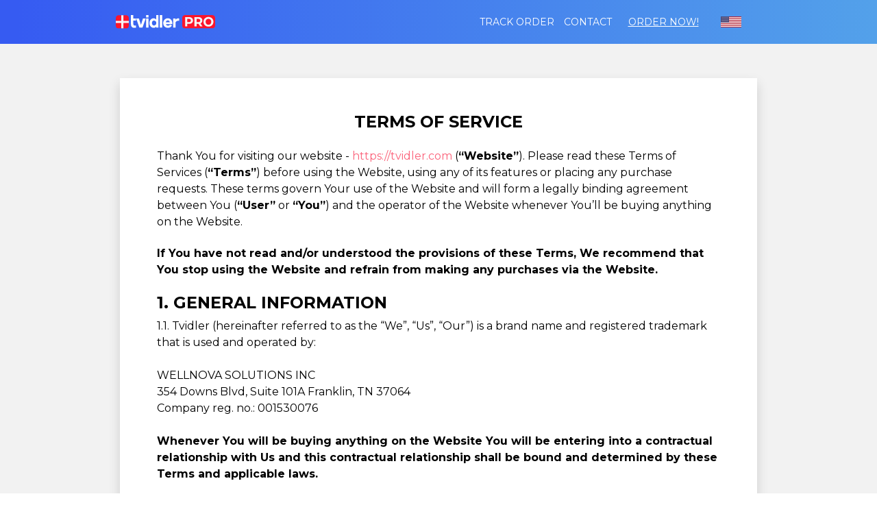

--- FILE ---
content_type: text/html; charset=utf-8
request_url: https://tvidler.com/tvidler/terms?uuid=018fad6e-cdcb-70cf-b0ce-074353b2a57b&hj=1&stpv=1&prodpv=1&esc=1&ssb=1&tos=1&sale=wrsale&ipp=1&_=2624%2C3266%2C3754%2C5403%2C5908
body_size: 28694
content:
<!DOCTYPE html>
<html lang="en" dir="ltr" class="tw-scroll-smooth">
<head>
        <meta charset="utf-8">
    <meta http-equiv="X-UA-Compatible" content="IE=edge">

    <meta name="format-detection" content="telephone=no">
    <meta name="viewport" content="width=device-width, initial-scale=1, minimum-scale=1">
    <link rel="preconnect" href="https://fonts.gstatic.com" crossorigin="anonymous">
<link rel="preload" href="https://fonts.gstatic.com/s/montserrat/v29/JTUSjIg1_i6t8kCHKm459WlhyyTh89Y.woff2" as="font" type="font/woff2" crossorigin="anonymous">
<style>
        /* cyrillic-ext */
    @font-face {
        font-family: 'Montserrat';
        font-style: normal;
        font-weight: 200 800;
        font-display: swap;
        src: url(https://fonts.gstatic.com/s/montserrat/v29/JTUSjIg1_i6t8kCHKm459WRhyyTh89ZNpQ.woff2) format('woff2');
        unicode-range: U+0460-052F, U+1C80-1C8A, U+20B4, U+2DE0-2DFF, U+A640-A69F, U+FE2E-FE2F;
    }
    /* cyrillic */
    @font-face {
        font-family: 'Montserrat';
        font-style: normal;
        font-weight: 200 800;
        font-display: swap;
        src: url(https://fonts.gstatic.com/s/montserrat/v29/JTUSjIg1_i6t8kCHKm459W1hyyTh89ZNpQ.woff2) format('woff2');
        unicode-range: U+0301, U+0400-045F, U+0490-0491, U+04B0-04B1, U+2116;
    }
    /* vietnamese */
    @font-face {
        font-family: 'Montserrat';
        font-style: normal;
        font-weight: 200 800;
        font-display: swap;
        src: url(https://fonts.gstatic.com/s/montserrat/v29/JTUSjIg1_i6t8kCHKm459WZhyyTh89ZNpQ.woff2) format('woff2');
        unicode-range: U+0102-0103, U+0110-0111, U+0128-0129, U+0168-0169, U+01A0-01A1, U+01AF-01B0, U+0300-0301, U+0303-0304, U+0308-0309, U+0323, U+0329, U+1EA0-1EF9, U+20AB;
    }
    /* latin-ext */
    @font-face {
        font-family: 'Montserrat';
        font-style: normal;
        font-weight: 200 800;
        font-display: swap;
        src: url(https://fonts.gstatic.com/s/montserrat/v29/JTUSjIg1_i6t8kCHKm459WdhyyTh89ZNpQ.woff2) format('woff2');
        unicode-range: U+0100-02BA, U+02BD-02C5, U+02C7-02CC, U+02CE-02D7, U+02DD-02FF, U+0304, U+0308, U+0329, U+1D00-1DBF, U+1E00-1E9F, U+1EF2-1EFF, U+2020, U+20A0-20AB, U+20AD-20C0, U+2113, U+2C60-2C7F, U+A720-A7FF;
    }
    /* latin */
    @font-face {
        font-family: 'Montserrat';
        font-style: normal;
        font-weight: 200 800;
        font-display: swap;
        src: url(https://fonts.gstatic.com/s/montserrat/v29/JTUSjIg1_i6t8kCHKm459WlhyyTh89Y.woff2) format('woff2');
        unicode-range: U+0000-00FF, U+0131, U+0152-0153, U+02BB-02BC, U+02C6, U+02DA, U+02DC, U+0304, U+0308, U+0329, U+2000-206F, U+20AC, U+2122, U+2191, U+2193, U+2212, U+2215, U+FEFF, U+FFFD;
    }

    </style>
    <title>
                    TERMS OF SERVICE            | Tvidler
            </title>
    
        <link
        fetchpriority="low"
        rel="icon" type="image/png"
        href="https://tvidler.com/theme/tvidler/favicon_.png">
    <link rel="canonical" href="https://tvidler.com/tvidler/terms"/>

    <meta name="robots" content="noindex, nofollow">
    <meta name="csrf-token" content="zpdsilxmb5RTm3lfeBlsO3OfAX3juBAg5OwbVEAu">
            <script>
        var sentryErrors = [];
        window.sentryOnLoad = function () {
            Sentry.init({
                release: '2026_01_23_1455-3cca89ae',
                environment: 'production',
                ignoreErrors: [
                    // Random plugins/extensions
                    "top.GLOBALS",
                    // See: http://blog.errorception.com/2012/03/tale-of-unfindable-js-error.html
                    "originalCreateNotification",
                    "canvas.contentDocument",
                    "MyApp_RemoveAllHighlights",
                    "http://tt.epicplay.com",
                    "Can't find variable: ZiteReader",
                    "jigsaw is not defined",
                    "ComboSearch is not defined",
                    "http://loading.retry.widdit.com/",
                    "atomicFindClose",
                    // Facebook borked
                    "fb_xd_fragment",
                    // ISP "optimizing" proxy - `Cache-Control: no-transform` seems to
                    // reduce this. (thanks @acdha)
                    // See http://stackoverflow.com/questions/4113268
                    "bmi_SafeAddOnload",
                    "EBCallBackMessageReceived",
                    // See http://toolbar.conduit.com/Developer/HtmlAndGadget/Methods/JSInjection.aspx
                    "conduitPage",
                    // 3rd party trackers
                    // Tabola
                    "_tfa is not defined",
                    "Can't find variable: _tfa",
                    "Can't find variable: iom",
                    "iom is not defined",
                    "Can't find variable: _vwo_code",
                    "_vwo_code is not defined",
                    "Can't find variable: msDiscoverChatAvailable",

                    // Useful errors, but they flood sentry
                    'Non-Error promise rejection captured with value:',
                    "undefined is not an object (evaluating",
                    "missing ) after argument list",
                    "null is not an object (evaluating",
                    "SecurityError",
                    "Failed to load",
                    "Failed to fetch",
                    "Unable to preload CSS",
                    "Load failed",

                    // Couldn't find any info.
                    "vcmidOfContent is not defined",
                    "onGoogleTranslateError",
                    "Can't find variable: _AutofillCallbackHandler",
                    "Can't find variable: zaloJSV2",
                    "Can't find variable: appControl",
                    "appControl is not defined",

                    // Not that important
                    "ResizeObserver loop limit exceeded",
                    "out of memory",

                    // "URLSearchParams", // Polyfill is missing. We do not use this object in our project anyways.
                    "Can't find variable: __firefox__", // https://stackoverflow.com/questions/26483541/referenceerror-cant-find-variable-gcrweb
                    "UET is not defined", // https://stackoverflow.com/questions/60174224/refenceerror-uet-is-not-defined
                    "pushNotification", // OneSignal safari permissions issue
                    "Identifier 'VIDEO_PLAYING' has already been declared", // Amazon's tablet problem. Can't find any solutions.
                    "NetworkError when attempting to fetch resource.", // Useful error, but nothing we can do about, good for monitoring maybe.
                    "Firebase SDK",
                    "zoid destroyed all components",
                    "transaction_id",
                    "Notification.requestPermission",
                ],
                beforeSend(event, hint) {
                    let ignore = false;
                    const patternsToIgnore = joinRegExp([
                        /\/OneSignal\/OneSignal-Website-SDK/i,
                        new RegExp('c' + ':/', 'i'),// ignore security scan
                        /https:\/\/omnisnippet1\.com/i,
                        /https:\/\/www\.googletagmanager\.com\/gtm\.js\?id=GTM-WWQRLLH&l=gtmLayer/i,
                        /uploads\/2319\/websites/i,
                        /i18n\/pixel\/static\/main/i,
                        /assets\/firebase/i,
                    ]);
                    const fileNamesToIgnore = ['/inshop/launcher-v2.js',
                        '/sdks/OneSignalSDK.js',
                        '/sdks/OneSignalPageSDKES6.js',
                        '',
                        '/gtm.js',
                        '/gtag/js',
                        '/uwt.js',
                        '/scripts/sdk/everflow.js',
                        '/js/widget.js'
                    ];

                    function isString(what) {
                        return Object.prototype.toString.call(what) === '[object String]';
                    }

                    function joinRegExp(patterns) {
                        var sources = [];

                        for (let i = 0; i < patterns.length; i++) {
                            let pattern = patterns[i];
                            if (isString(pattern)) {
                                sources.push(pattern.replace(/([.*+?^=!:${}()|\[\]\/\\])/g, '\\$1'));
                            } else if (pattern && pattern.source) {
                                sources.push(pattern.source);
                            }
                        }
                        return new RegExp(sources.join('|'), 'i');
                    }

                    if (event && event.request && event.request.url) {
                        if (joinRegExp([
                            /graph\.facebook\.com/i,
                            /connect\.facebook\.net\/en_US\/all\.js/i,
                            /eatdifferent\.com\.woopra-ns\.com/i,
                            /static\.woopra\.com\/js\/woopra\.js/i,
                            /extensions\//i,
                            /^chrome:\/\//i,
                            /127\.0\.0\.1:4001\/isrunning/i, // Cacaoweb
                            /webappstoolbarba\.texthelp\.com\//i,
                            /metrics\.itunes\.apple\.com\.edgesuite\.net\//i,
                            /dsw0trk\.com\/scripts\/sdk\/everflow\.js/i,
                            /theme\.js\.download/i,
                            /file:/i,
                            new RegExp('c' + ':/', 'i'),// ignore security scan
                            /sc\-static\.net\/scevent\.min\.js/i,
                            /checkout\.bootstrap\.js/i
                        ]).test(event.request.url)) {
                            return null;
                        }
                    }
                    if (hint && hint.originalException && hint.originalException.stack) {
                        if (joinRegExp([
                            /\/\/js\.klarna\.com/i,
                            /\<\!DOCTYPE html\>/i
                        ]).test(hint.originalException.stack)) {
                            return null;
                        }
                    }
                    if (hint && hint.originalException && hint.originalException.message) {
                        if (hint.originalException.message in sentryErrors) {
                            sentryErrors[hint.originalException.message] += 1;
                            if (sentryErrors[hint.originalException.message] > 5) {
                                return null;
                            }
                        } else {
                            sentryErrors[hint.originalException.message] = 1;
                        }
                    }
                    if (event && event.exception && event.exception.values && event.exception.values[0]) {
                        if (event.exception.values[0].stacktrace && event.exception.values[0].stacktrace.frames && event.exception.values[0].stacktrace.frames[0]) {
                            if (['<anonymous>', 'undefined'].includes(event.exception.values[0].stacktrace.frames[0].filename)) {
                                return null
                            }
                            event.exception.values[0].stacktrace.frames.forEach(frame => {
                                if (fileNamesToIgnore.includes(frame.filename) || patternsToIgnore.test(frame.filename)) {
                                    ignore = true;
                                }
                            });
                        }
                    }

                    return ignore ? null : event
                },
            });
        };
    </script>
            <script>!function(n,e,r,t,o,i,a,c,s){for(var u=s,f=0;f<document.scripts.length;f++)if(document.scripts[f].src.indexOf(i)>-1){u&&"no"===document.scripts[f].getAttribute("data-lazy")&&(u=!1);break}var p=[];function l(n){return"e"in n}function d(n){return"p"in n}function _(n){return"f"in n}var v=[];function y(n){u&&(l(n)||d(n)||_(n)&&n.f.indexOf("capture")>-1||_(n)&&n.f.indexOf("showReportDialog")>-1)&&L(),v.push(n)}function h(){y({e:[].slice.call(arguments)})}function g(n){y({p:n})}function E(){try{n.SENTRY_SDK_SOURCE="loader";var e=n[o],i=e.init;e.init=function(o){n.removeEventListener(r,h),n.removeEventListener(t,g);var a=c;for(var s in o)Object.prototype.hasOwnProperty.call(o,s)&&(a[s]=o[s]);!function(n,e){var r=n.integrations||[];if(!Array.isArray(r))return;var t=r.map((function(n){return n.name}));n.tracesSampleRate&&-1===t.indexOf("BrowserTracing")&&(e.browserTracingIntegration?r.push(e.browserTracingIntegration({enableInp:!0})):e.BrowserTracing&&r.push(new e.BrowserTracing));(n.replaysSessionSampleRate||n.replaysOnErrorSampleRate)&&-1===t.indexOf("Replay")&&(e.replayIntegration?r.push(e.replayIntegration()):e.Replay&&r.push(new e.Replay));n.integrations=r}(a,e),i(a)},setTimeout((function(){return function(e){try{"function"==typeof n.sentryOnLoad&&(n.sentryOnLoad(),n.sentryOnLoad=void 0)}catch(n){console.error("Error while calling `sentryOnLoad` handler:"),console.error(n)}try{for(var r=0;r<p.length;r++)"function"==typeof p[r]&&p[r]();p.splice(0);for(r=0;r<v.length;r++){_(i=v[r])&&"init"===i.f&&e.init.apply(e,i.a)}m()||e.init();var t=n.onerror,o=n.onunhandledrejection;for(r=0;r<v.length;r++){var i;if(_(i=v[r])){if("init"===i.f)continue;e[i.f].apply(e,i.a)}else l(i)&&t?t.apply(n,i.e):d(i)&&o&&o.apply(n,[i.p])}}catch(n){console.error(n)}}(e)}))}catch(n){console.error(n)}}var O=!1;function L(){if(!O){O=!0;var n=e.scripts[0],r=e.createElement("script");r.src=a,r.crossOrigin="anonymous",r.addEventListener("load",E,{once:!0,passive:!0}),n.parentNode.insertBefore(r,n)}}function m(){var e=n.__SENTRY__,r=void 0!==e&&e.version;return r?!!e[r]:!(void 0===e||!e.hub||!e.hub.getClient())}n[o]=n[o]||{},n[o].onLoad=function(n){m()?n():p.push(n)},n[o].forceLoad=function(){setTimeout((function(){L()}))},["init","addBreadcrumb","captureMessage","captureException","captureEvent","configureScope","withScope","showReportDialog"].forEach((function(e){n[o][e]=function(){y({f:e,a:arguments})}})),n.addEventListener(r,h),n.addEventListener(t,g),u||setTimeout((function(){L()}))}(window,document,"error","unhandledrejection","Sentry",'75521e9e145e4ede8272f960ecec887b','https://browser.sentry-cdn.com/5.30.0/bundle.min.js',{"dsn":"https://75521e9e145e4ede8272f960ecec887b@o23479.ingest.us.sentry.io/1545626"},true);
</script>
        <script>
        function getCookieValue(name) {
            var cookieValue = '';
            var cookieMatch = document.cookie.match('(^|;)\\s*' + name + '\\s*=\\s*([^;]+)');
            if (cookieMatch) {
                cookieValue = cookieMatch.pop();
            }
            return decodeURIComponent(cookieValue || '');
        }

        var cookie = getCookieValue('rpp') ? JSON.parse(getCookieValue('rpp')) : {}
        var vendor = cookie.params && cookie.params.vndr || null;

        if (!vendor && document.referrer.indexOf('vndr') > -1) {
            Sentry.onLoad(function () {
                Sentry.setTags({
                    lostVendor: true
                });
            });

            Sentry.captureMessage('Lost vendor in rpp cookie', {
                contexts: {
                    rpp: {
                        rpp: getCookieValue('rpp'),
                        documentCookie: document.cookie,
                        referrer: document.referrer,
                    }
                }
            });
        }
    </script>

                        
    <style>.tw-hidden{display:none;}</style> 
            <link rel="preload" as="style" href="https://tvidler.com/build/assets/product-DQvXJ3vK.css" /><link rel="stylesheet" href="https://tvidler.com/build/assets/product-DQvXJ3vK.css" data-navigate-track="reload" />                            <link rel="preload" as="style" href="https://tvidler.com/build/assets/theme-BZpYG59y.css" /><link rel="stylesheet" href="https://tvidler.com/build/assets/theme-BZpYG59y.css" data-navigate-track="reload" />        
                    <link rel="preload" as="style" href="https://tvidler.com/build/assets/main-DJRcwq36.css" /><link rel="stylesheet" href="https://tvidler.com/build/assets/main-DJRcwq36.css" data-navigate-track="reload" />                <style>
    [wire\:loading][wire\:loading], [wire\:loading\.delay][wire\:loading\.delay], [wire\:loading\.inline-block][wire\:loading\.inline-block], [wire\:loading\.inline][wire\:loading\.inline], [wire\:loading\.block][wire\:loading\.block], [wire\:loading\.flex][wire\:loading\.flex], [wire\:loading\.table][wire\:loading\.table], [wire\:loading\.grid][wire\:loading\.grid], [wire\:loading\.inline-flex][wire\:loading\.inline-flex] {
        display: none;
    }

    [wire\:loading\.delay\.none][wire\:loading\.delay\.none], [wire\:loading\.delay\.shortest][wire\:loading\.delay\.shortest], [wire\:loading\.delay\.shorter][wire\:loading\.delay\.shorter], [wire\:loading\.delay\.short][wire\:loading\.delay\.short], [wire\:loading\.delay\.default][wire\:loading\.delay\.default], [wire\:loading\.delay\.long][wire\:loading\.delay\.long], [wire\:loading\.delay\.longer][wire\:loading\.delay\.longer], [wire\:loading\.delay\.longest][wire\:loading\.delay\.longest] {
        display: none;
    }

    [wire\:offline][wire\:offline] {
        display: none;
    }

    [wire\:dirty]:not(textarea):not(input):not(select) {
        display: none;
    }

    [x-cloak]:not([x-cloak-pointer-events-none]) {
        display: none !important;
    }

    [x-cloak][x-cloak-pointer-events-none] {
        pointer-events: none;
    }
</style>

    <link rel="modulepreload" href="https://tvidler.com/build/assets/lazyload-l37EV6Dm.js" /><script type="module" src="https://tvidler.com/build/assets/lazyload-l37EV6Dm.js" data-navigate-track="reload"></script>        <style>
        table td:first-child{
            width: 50%;
        }
        th, td {
            border: 1px solid black;
        }
        table thead tr, th {
            border: 0;
        }
        table {
            margin: 10px 0;
        }
    </style>

            <script>
    window.addEventListener('storage', function (event) {
        if (event.key === 'last_csrf_token') {
            updateCsrf(event.newValue);
        }
    });
    const localStorage = window.localStorage;
    if (localStorage) {
        function getCookie(name) {
            const value = `; ${document.cookie}`;
            const parts = value.split(`; ${name}=`);
            if (parts.length === 2) return parts.pop().split(';').shift();
        }

        var cookieSessionId = getCookie('orbio_session_id');
        var requestSessionId = 'x1eASGsX3JlH9p0w';
        if (cookieSessionId === requestSessionId) {
            localStorage.setItem('last_csrf_token', 'zpdsilxmb5RTm3lfeBlsO3OfAX3juBAg5OwbVEAu')
        } else if (localStorage.getItem('last_csrf_token')) {
            updateCsrf(localStorage.getItem('last_csrf_token'));
        }
    }

    function updateCsrf(value) {
        var metaTag = document.querySelector('meta[name="csrf-token"]');
        var hiddenInput = document.querySelector('input[name="_token"]');

        if (metaTag) {
            metaTag.setAttribute('content', value);
        }
        if (hiddenInput) {
            hiddenInput.value = value;
        }
        if (window.livewireScriptConfig) {
            window.livewireScriptConfig.csrf = value;
        }
    }
</script>        <link rel="modulepreload" href="https://tvidler.com/build/assets/theme-CHcW7CH2.js" /><link rel="modulepreload" href="https://tvidler.com/build/assets/preload-helper-I4rgV-VL.js" /><link rel="modulepreload" href="https://tvidler.com/build/assets/livewire.esm-CmHc-ebx.js" /><link rel="modulepreload" href="https://tvidler.com/build/assets/_commonjsHelpers-CE1G-McA.js" /><link rel="modulepreload" href="https://tvidler.com/build/assets/vendor-YA-wOJgh.js" /><link rel="modulepreload" href="https://tvidler.com/build/assets/bootstrap-DWZbENF0.js" /><link rel="modulepreload" href="https://tvidler.com/build/assets/jquery-CEMonh9Y.js" /><link rel="modulepreload" href="https://tvidler.com/build/assets/helpers-HsPuH1LM.js" /><link rel="modulepreload" href="https://tvidler.com/build/assets/choices-B62w7s2o.js" /><link rel="modulepreload" href="https://tvidler.com/build/assets/alpine-C7pS1Cyn.js" /><link rel="modulepreload" href="https://tvidler.com/build/assets/cart-option-C7w8Y4gH.js" /><link rel="modulepreload" href="https://tvidler.com/build/assets/product-value-encoder-DJZlBTqJ.js" /><script type="module" src="https://tvidler.com/build/assets/theme-CHcW7CH2.js" data-navigate-track="reload"></script><script type="module" src="https://tvidler.com/build/assets/alpine-C7pS1Cyn.js" data-navigate-track="reload"></script>
        
        <script>
    var orbServerData = JSON.parse('{\u0022gtmLayerPage\u0022:\u0022terms\u0022,\u0022pageCategory\u0022:\u0022undefined\u0022,\u0022brand\u0022:\u0022tvidler\u0022,\u0022country\u0022:\u0022US\u0022,\u0022vendor\u0022:null,\u0022company\u0022:null,\u0022locale\u0022:\u0022en\u0022,\u0022currency\u0022:\u0022USD\u0022}');
            var orbSessionData = JSON.parse('{\u0022uuid\u0022:\u0022018fad6e-cdcb-70cf-b0ce-074353b2a57b\u0022,\u0022subid1\u0022:null,\u0022subid2\u0022:null,\u0022subid3\u0022:null,\u0022subid4\u0022:null,\u0022subid5\u0022:null,\u0022utm_campaign\u0022:null,\u0022product_page_version\u0022:\u00221\u0022,\u0022transaction_id\u0022:null,\u0022affiliate_id\u0022:null,\u0022offid\u0022:null,\u0022ttclid\u0022:null}');
        orbSessionData = Object.assign({}, orbServerData, orbSessionData);
</script>

    <script>
                    window.gtmLayer = [{
                page: orbServerData.gtmLayerPage || null,
                page_category: orbServerData.pageCategory,
                country: orbServerData.country,
                subid: window.orbSessionData.subid1,
                subid_2: window.orbSessionData.subid2,
                subid_3: window.orbSessionData.subid3,
                subid_4: window.orbSessionData.subid4,
                subid_5: window.orbSessionData.subid5,
                transaction_id: window.orbSessionData.transaction_id,
                affiliate_id: window.orbSessionData.affiliate_id,
            }];
            window.brandGtmLayer = window.gtmLayer.slice();
            </script>
        


    <!-- Facebook Pixel Code -->
    <script>
        !function(f,b,e,v,n,t,s)
        {if(f.fbq)return;n=f.fbq=function(){n.callMethod?
            n.callMethod.apply(n,arguments):n.queue.push(arguments)};
            if(!f._fbq)f._fbq=n;n.push=n;n.loaded=!0;n.version='2.0';
            n.queue=[];t=b.createElement(e);t.async=!0;
            t.src=v;s=b.getElementsByTagName(e)[0];
            s.parentNode.insertBefore(t,s)}(window,document,'script',
            'https://connect.facebook.net/en_US/fbevents.js');
    </script>
                        <script>
            (function () {
                const fbGlobalPixel = '903090581609834';
                fbq('init', fbGlobalPixel);
                fbq('trackSingle', fbGlobalPixel, 'PageView');
                
                
                
                window.addEventListener("customer-info-form-touched", function () {
                    fbq('trackSingle', fbGlobalPixel, 'InitiateCheckout');
                });
            })();
        </script>
        <noscript>
            <img height="1" width="1" alt=""
                 src="https://www.facebook.com/tr?id=903090581609834&ev=PageView&noscript=1"/>
        </noscript>
                        <!-- End Facebook Pixel Code -->





<!-- Global site tag (gtag.js) - Google Analytics -->
        <script async src="https://www.googletagmanager.com/gtag/js?id=G-2DT0NCM1Q4&l=gaLayer"></script>
        <script>
        window.gaLayer = window.gaLayer || [];

        function gatag() {
            if (arguments[2]) {
                arguments[2].real_timestamp = Date.now();
            }
            gaLayer.push(arguments);
        }

        window.setConsentMode = function (necessary, marketing, analytics, preferences) {
            var consentMode = {
                'functionality_storage': necessary ? 'granted' : 'denied',
                'security_storage': necessary ? 'granted' : 'denied',
                'ad_storage': marketing ? 'granted' : 'denied',
                'analytics_storage': analytics ? 'granted' : 'denied',
                'personalization_storage': preferences ? 'granted' : 'denied',
            };
            gatag('consent', 'update', consentMode);
            localStorage.setItem('consentMode', JSON.stringify(consentMode));
        }

        window.addEventListener('consent:updated', function (event) {
            if (event.detail) {
                const { necessary, marketing, analytics, functional } = event.detail;
                window.setConsentMode(necessary, marketing, analytics, functional);
            }
        });


        
        
        var eventParameters = {
            page: 'terms' || location.pathname,
            page_category: 'undefined',
            upsell_index: null,
            product_page_version: window.orbSessionData && window.orbSessionData.product_page_version
        };
        var userProperties = window.orbSessionData && {
            uuid: window.orbSessionData.uuid,
            locale: window.orbSessionData.locale,
            currency: window.orbSessionData.currency,
            brand: window.orbSessionData.brand,
            country: window.orbSessionData.country,
            company: window.orbSessionData.company,
            subid1: window.orbSessionData.subid1,
            subid2: window.orbSessionData.subid2,
            subid3: window.orbSessionData.subid3,
            subid4: window.orbSessionData.subid4,
            subid5: window.orbSessionData.subid5,
            utm_campaign: window.orbSessionData.utm_campaign
        } || {};

        gatag('js', new Date());
        gatag('config', 'G-2DT0NCM1Q4', eventParameters); // This used as "User flow active" property (by Jurate)
                gatag('config', 'G-0V56LCXTVL', eventParameters);
                gatag('set', 'user_properties', userProperties);
                        addEventListener('hashchange', function () {
            var newFragment = location.hash;
            gatag('event', 'page_view', {
                'page_path': location.pathname + location.search + newFragment,
                'url_fragment': newFragment.replace('#', '')
            });
        });


        
            </script>
                                        <script>
            function initialize(i, t) {
                var e;
                i.getElementById(t) ? initFreshChat() : (
                    (e = i.createElement("script")).id = t,
                        e.async = !0,
                        e.src = "https://wchat.freshchat.com/js/widget.js",
                        e.onload = initFreshChat,
                        i.body.appendChild(e)
                )
            }

            function initiateCall() {
                setTimeout(function () {
                    initialize(document, "freshchat-js-sdk");
                }, 2000);
            }

            function initFreshChat() {
                if (window.fcWidget !== undefined) {
                    window.fcWidget.init({
                        token: "8f45d611-cca6-497c-b3db-a29cc93d7273",
                        host: "https://wchat.freshchat.com",
                    });
                }
            }
            function openChat() {
                if (window.fcWidget.isLoaded() === true)
                {
                    window.fcWidget.track('open_campaign', {
                        trigger: true,
                    })
                }
            }

            if (document.readyState === 'complete') {
                initiateCall();
            } else {
                window.addEventListener ?
                    window.addEventListener("load", initiateCall, false) :
                    window.attachEvent("load", initiateCall, false);
            }
        </script>
                                
        <script type="application/javascript">
        initializeEvents(['alpine:init', 'tracktor:init'], function() {
            tracktor.initialize("018fad6e-cdcb-70cf-b0ce-074353b2a57b");
            let segments = [{"key":"page_category","value":"undefined"},{"key":"ip_country","value":"US"},{"key":"brand","value":"tvidler"},{"key":"locale","value":"en"}];
            let segmentSlugs = segments.find(item => item.key === "product_slugs");
            let cartOptionsStore = Alpine.store('cartOptions');
            let cartDeliveryOptionsStore = Alpine.store('cartDeliveryOptions');
            let cartProductTypeOptionsStore = Alpine.store('cartProductTypeOptions');
            let cartItemSlugs = [];

            if (Alpine.store('cartItems')?.items) {
                cartItemSlugs = Object.values(Alpine.store('cartItems').items)
                    .map(value => {
                        const parsedProduct = value ? parseProductValue(value) : null;
                        return parsedProduct?.id;
                    })
            }

            let slugs = [
                ...(cartOptionsStore && cartOptionsStore.options ? cartOptionsStore.options : []),
                ...(cartDeliveryOptionsStore && cartDeliveryOptionsStore.options
                    ? cartDeliveryOptionsStore.options.map(function (item) {
                        return item.data;
                    })
                    : []),
                ...(cartProductTypeOptionsStore && cartProductTypeOptionsStore.options
                    ? [].concat.apply([], cartProductTypeOptionsStore.options)
                    : [])
            ]
                .map(item => item.productId)
                .concat((segmentSlugs && segmentSlugs.value || "").split(","))
                .concat(cartItemSlugs)
                .filter(Boolean)
                .filter((item, index, self) => self.indexOf(item) === index)
                .sort()
                .join(',');

            if (slugs) {
                if (segmentSlugs) {
                    segmentSlugs.value = slugs;
                } else {
                    segments.push({
                        key: "product_slugs",
                        value: slugs
                    });
                }
            }
            tracktor.pageView(
                {"uuid":"018fad6e-cdcb-70cf-b0ce-074353b2a57b","hj":"1","stpv":"1","prodpv":"1","esc":"1","ssb":"1","tos":"1","sale":"wrsale","ipp":"1","_":"9527,6341,7046,9975,11119,2624,3266,3754,5403,5908","ppwa":"payments@wellnovasolutions.org","ppdf":"credit,card,paylater,sepa","ec":["ppve3"],"hpmo":"1","sruep":"1","lecd":"3yxlj","cbv":"6","ecm":"1"},
                segments,
                null
            );
        });

        function initializeEvents(events, callback) {
            let initialized = new Set();

            events.forEach(event => {
                window.addEventListener(event, function() {
                    if (!initialized.has(event)) {
                        initialized.add(event);

                        if (initialized.size === events.length) {
                            callback();
                        }
                    }
                });
            });
        }

        window.addEventListener('message', function (event) {
            if (window.tracktor && event.origin === window.tracktor.url && event.data.type === 'client:recorded') {
                let routes = {"client-save":"https:\/\/tvidler.com\/client\/save"};
                let route = routes['client-save'];

                let eventData = JSON.parse(localStorage.getItem('session-email'));
                if (!eventData && event.data.data && Object.keys(event.data.data).length === 0) {
                    return;
                } else if (!eventData && Object.keys(event.data.data).length > 0) {
                    localStorage.setItem('session-email', JSON.stringify(event.data.data));
                    eventData = event.data.data;
                }

                fetch(route, {
                    method: 'POST',
                    headers: {
                        'Content-Type': 'application/json',
                        'X-CSRF-TOKEN': document.querySelector('meta[name="csrf-token"]').getAttribute('content')
                    },
                    body: JSON.stringify({
                        data: eventData,
                        pageCategory: 'undefined',
                        brand: 'tvidler',
                    })
                });
            }
        });
    </script>
    <script type="module" src="https://tvidler.com/build/assets/tracktor-CEDVg99u.js"></script>
    
    
                        
    
</head>
<body
    class="common-terms wrsale
    " 
>
<div class="tw-max-w-[2000px] tw-mx-auto tw-text-base">
    <nav id="nav"
     class="nav nav--tvidler nav--"
     style=""
    data-ga-section="1 - Navigation"
>
    <div class="container-primary">
        <div class="tw-relative nav__holder d-flex justify-content-between align-items-center flex-row">
            <span class="d-lg-none tw-w-[75px]" data-ga-category="Element" data-ga-click="1 - Navigation (Flag)">
        <img height="17" width="32" class="nav__flag nav__flag--mobile d-lg-none strecheced-img-fix" onerror="this.src = '/theme/images/flags-svg/countries/us.svg'"
                                                       src="data:image/svg+xml;charset=utf-8,%3Csvg%20fill%3D%22transparent%22%20width%3D%2232%22%20height%3D%2217%22%20xmlns%3D%22http%3A%2F%2Fwww.w3.org%2F2000%2Fsvg%22%3E%3Crect%20width%3D%22100%25%22%20height%3D%22100%25%22%2F%3E%3C%2Fsvg%3E"
                data-src="https://tvidler.com/theme/images/flags-svg/countries/us.svg"
                               alt="Country flag"
             >
    </span>
                        <a class="w-100 text-center nav__logo nav__logo--"
        href="https://tvidler.com/"
        data-ga-category="Element" data-ga-click="1 - Navigation (Logo)"
    >
                    <img class="lg:!tw-mx-0 nav__logo nav__logo--  strecheced-img-fix"
                                                       src="data:image/svg+xml;charset=utf-8,%3Csvg%20fill%3D%22transparent%22%20width%3D%22%22%20height%3D%22%22%20xmlns%3D%22http%3A%2F%2Fwww.w3.org%2F2000%2Fsvg%22%3E%3Crect%20width%3D%22100%25%22%20height%3D%22100%25%22%2F%3E%3C%2Fsvg%3E"
                data-src="https://tvidler.com/theme/tvidler/tvidler-pro-logo-white.svg"
                               alt="Tvidler Ear Wax Removal Kit"
             >
            </a>
                        <div class="nav__holder-right">
                <div class="nav__items">
                                                                                                                                                                                                                                <a class="nav__item nav__item--"
   data-wrap-text
   data-qa-nav-link
    
    href="https://tvidler.com/tvidler/tracking"
            data-ga-category="Link" data-ga-click="1 - Navigation (/tvidler/tracking)"
    >
    Track order
</a>
                                                                                                                                                                                                            <a class="nav__item nav__item--"
   data-wrap-text
   data-qa-nav-link
    
    href="https://support.tvidler.com/en/support/home"
            data-ga-category="Link" data-ga-click="1 - Navigation (Link 7)"
    >
    Contact
</a>
                                                                                                                                                                                    <a class="nav__item nav__item--btn "
   data-wrap-text
   data-qa-nav-link
    
    href="https://tvidler.com/tvidler/order"
            data-ga-category="Call To Action" data-ga-click="1 - Navigation (CTA)"
    >
    Order Now!
</a>
                                                                                        </div>
                <span class=" tw-w-[75px]" data-ga-category="Element" data-ga-click="1 - Navigation (Flag)">
        <img height="17" width="32" class="nav__flag nav__flag-- strecheced-img-fix" onerror="this.src = '/theme/images/flags-svg/countries/us.svg'"
                                                       src="data:image/svg+xml;charset=utf-8,%3Csvg%20fill%3D%22transparent%22%20width%3D%2232%22%20height%3D%2217%22%20xmlns%3D%22http%3A%2F%2Fwww.w3.org%2F2000%2Fsvg%22%3E%3Crect%20width%3D%22100%25%22%20height%3D%22100%25%22%2F%3E%3C%2Fsvg%3E"
                data-src="https://tvidler.com/theme/images/flags-svg/countries/us.svg"
                               alt="Country flag"
             >
    </span>
                            </div>
                            <div class="tw-w-[75px] tw-flex tw-justify-end lg:tw-hidden">
                    <div id="nav-toggle" class="nav__toggle collapsed" data-toggle="collapse" data-target="#nav-mobile-items"
                        data-ga-category="Element" data-ga-click="1 - Navigation (Hamburger Menu Open/Close)"
                    >
                        <div class="nav__toggle-row" style="background: #fff"></div>
                        <div class="nav__toggle-row" style="background: #fff"></div>
                        <div class="nav__toggle-row" style="background: #fff"></div>
                        <div class="nav__toggle-close">
                            <svg x="0px" y="0px" viewBox="0 0 1000 1000" fill="#fff"
                                 enable-background="new 0 0 1000 1000" xml:space="preserve"><g>
                                    <path
                                        d="M10,39.4c0,8.8,2.9,14.7,8.8,20.6l441.4,441.4L21.8,940c-5.9,5.9-8.8,11.8-8.8,20.6c0,5.9,2.9,14.7,8.8,20.6c5.9,5.9,11.8,8.8,20.6,8.8c5.9,0,14.7-2.9,20.6-8.8l438.5-438.5L940,981.2c5.9,5.9,11.8,8.8,20.6,8.8c5.9,0,14.7-2.9,20.6-8.8c2.9-5.9,8.8-14.7,8.8-20.6c0-8.8-5.9-14.7-8.8-20.6L542.7,501.5L981.2,60c5.9-5.9,8.8-11.8,8.8-20.6c0-5.9-2.9-14.7-8.8-20.6c-5.9-2.9-11.8-8.8-20.6-8.8c-5.9,0-14.7,5.9-20.6,8.8L501.5,460.3L60,18.8C54.1,15.9,48.2,10,39.4,10c-5.9,0-14.7,5.9-20.6,8.8C13,24.7,10,33.5,10,39.4z"/>
                                </g></svg>
                        </div>
                    </div>
                </div>
                    </div>
        <div id="nav-mobile-items" class="nav__items nav__items--mobile collapse">
                                                                                                                                                        <a class="nav__item nav__item--"
   data-wrap-text
   data-qa-nav-link
    
    href="https://tvidler.com/tvidler/tracking"
            data-ga-category="Link" data-ga-click="1 - Navigation (/tvidler/tracking)"
    >
    Track order
</a>
                                                                                                                                            <a class="nav__item nav__item--"
   data-wrap-text
   data-qa-nav-link
    
    href="https://support.tvidler.com/en/support/home"
            data-ga-category="Link" data-ga-click="1 - Navigation (Link 7)"
    >
    Contact
</a>
                                                                                                                            <a class="nav__item nav__item--btn "
   data-wrap-text
   data-qa-nav-link
    
    href="https://tvidler.com/tvidler/order"
            data-ga-category="Call To Action" data-ga-click="1 - Navigation (CTA)"
    >
    Order Now!
</a>
                                                        </div>
    </div>
</nav>
<script>
    window.addEventListener('DOMContentLoaded', function () {
        document.getElementById('nav-toggle').addEventListener('click', function () {
            document.getElementById('nav').classList.toggle('nav--opened');
        });
    });
</script>
            <div class="section-spaces text-black bg-grey">
                <div class="container">
            <div class="bg-white shadow section-spaces mb-5">
                <div class="col-12 col-sm-11 mx-auto">
                        <h2 class="font-weight-bold text-center">TERMS OF SERVICE</h2>
<p class="mt-4">
    Thank You for visiting our website - <a href="https://tvidler.com">https://tvidler.com</a> (<b>“Website”</b>). Please read these Terms of Services (<b>“Terms”</b>) before using the Website, using any of its features or placing any purchase requests. These terms govern Your use of the Website and will form a legally binding agreement between You (<b>“User”</b> or <b>“You”</b>) and the operator of the Website whenever You’ll be buying anything on the Website.
</p>
<p class="font-weight-bold">If You have not read and/or understood the provisions of these Terms, We recommend that You stop using the Website and refrain from making any purchases via the Website.</p>

    <h2>1. GENERAL INFORMATION</h2>
<p>1.1.
    Tvidler (hereinafter referred to as the “We”, “Us”, “Our”) is a brand name and registered trademark that is used and operated by:<br><br>WELLNOVA SOLUTIONS INC<br>354 Downs Blvd, Suite 101A Franklin, TN 37064<br>Company reg. no.: 001530076<br><br><b>Whenever You will be buying anything on the Website You will be entering into a contractual relationship with Us and this contractual relationship shall be bound and determined by these Terms and applicable laws.</b>
</p>
    <p>1.2. Please note that all purchases that You will make on the Website will be sent to You from one of Our fulfilment centres, which address will not match Our office address. If You want to return a product – please do not send it to Our office address as We will not be able to accept it. All returns should be sent to Our fulfillment center – for more detailed information about returns please see Our Return Policy.</p>
<p>1.3. In order to use the Website and make any purchase on the Website You must meet the following minimal requirements:</p>
<p>(a) You have read these Terms and agree to be bound by them;</p>
    <p>(b) You are of legal age to use the Website and/or to enter into a remote contract via online means, as required by Your local laws;</p>
<p>(c) You are using the Website for Your own personal interest and do not seek to use the Website for the interest of any other business entity or subject, regardless of it being a natural or a legal person.</p>
<p>1.4. Please note that the Website is intended and designed for adult users only. The Website is not and will never be intended for use by children or minors.</p>
<p>
    1.5. If You have read these Terms but do not fully understand the provisions set out herein please contact Our customer support team by filling an online contact form at <a href=https://support.tvidler.com/en/support/home>Contact</a> and refrain from buying anything on the Website until You fully understand all the terms and conditions.
</p>
<p>
    1.6. We have the right to prohibit You from accessing and using the Website or any of its features if We have a reason to believe that You do not comply with the requirements set out in Clause 1.3. above or if We have a reason to believe that You are in breach of any other provision of these Terms.
</p>
    <p>1.7. Please note that most of Our Goods are manufactured and may be delivered to You from China. Thus depending on the laws applicable in the country of Your residence, Your purchased Goods might be subject to import duties, sales or VAT tax, and/or other taxes.</p>

                    <h2>2. WHAT WE SELL</h2>
<p>2.1. The Website is dedicated to selling various personal hygiene and household products sold under a brand name “Tvidler” (all products sold on the Website shall be collectively referred to as “Goods” or “Tvidler”).</p>
<p>2.2. Tvidler products are not medical devices and are not intended to diagnose, treat, cure, or prevent any specific disease or condition. Tvidler products are designed to be used as personal care products only.</p>
<p>2.3. Neither Tvidler ear cleaning device, nor any other Goods on our store,  are not a substitute or replacement for any professional medical procedure or consultation and should not be used as a substitute for any drug, device, or regimen that your doctor would prescribe to you.</p>
<p>2.4. Tvidler is not designed or intended to be used by children. Please keep Tvidler out of reach of children.</p>
<p>2.5. Please be noted that our Goods are not designed and are not suitable for industrial, commercial or professional use. We sell our Goods for personal use only.</p>
<p>2.6. You can find Tvidler specifications, important usage information and answers to other questions that you might have on the FAQ section of the Website here: <a href="https://tvidler.com/tvidler/contact">https://tvidler.com/contact</a>.</p>
            <h2 id="pricing-payments-charges" class="mb-3">3. PRICING, PAYMENTS AND CHARGES</h2>
<p>3.1. The final price, inclusive of all taxes and fees for the Goods and Services shall be displayed on the check-out page, on which You will be able to make the purchase. Please note that the price on the check-out page does not include any import fees or duties which would be applicable by Your local customs.</p>
    <p>3.2. Prices for Goods displayed on the Website might be subject to change. We may apply discounts or reduce prices from time to time.</p>
<p>3.3. We reserve the right to modify or discontinue further sales of any Goods. We will not be liable to You or any third-party for any modification, price change, suspension, or discontinuance of the sale of Goods.</p>
    <p>3.4. Please note that the Goods that are available for purchase on the Website may be sent to You from Our warehouses located in China. Thus, depending on the laws applicable in the country of Your residence, Your purchased Goods might be subject to import.</p>
            <p>3.5. The prices of Goods and/or Services displayed on the Website may include additional taxes, such as sales tax. If applicable, these taxes will be explicitly shown on the checkout page at the time of Your purchase. At checkout, taxes will be calculated and applied based on Your delivery address, and You will pay these taxes as part of the total purchase price.</p>
    <p class="font-weight-bold">3.6. Please note that We will never apply any conversion rates or charges related to Your chosen payment method. However, some banks apply conversion rates for outgoing payments and international transfers – thus, We are not responsible for any bank fees or conversion rates that Your bank would apply for any payment made to Us. If You notice any differences between the product prices on Our Website or purchase receipt and Your bank account statement, please refer to Your bank for detailed explanation of the additional charges.</p>
<p>3.7. We accept payments by credit card, PayPal and other electronic payments only. We will not accept checks, cash or other means for payment, except if “cash on delivery” service would be available in Your country (if “cash on delivery” is available at Your country, You will be informed about such option on the check-out page at the time of purchase).</p>
<p>3.8. We reserve the right to refuse any order you place with us. We may, in our sole discretion, limit or cancel quantities purchased per person, per household or per order. These restrictions may include orders placed by or under the same customer account, the same credit card, and/or orders that use the same billing and/or shipping address. In the event that we make a change to or cancel an order, we may attempt to notify you by contacting the e-mail and/or billing address/phone number provided at the time the order was made. We reserve the right to limit or prohibit orders that, in our sole judgment, appear to be placed by dealers, resellers or distributors.</p>
<p>3.9. You agree to provide current, complete and accurate purchase and account information for all purchases made at our store. You agree to promptly update your account and other information, including your email address and credit card numbers and expiration dates so that we can complete your transactions and contact you as needed.</p>
    




        <h2>4. DELIVERY</h2>
<p>4.1.
    Once You have placed Your order on the Website and made the payment, We will process Your order within 1-3 business days. After Your order is processed You should receive the shipment within <b>4-14</b> business days if shipping is not affected by natural occurrences.
            If You don’t receive Your shipment within 4-14 business days please contact Our customer support.
    </p>
<p>4.2. All Goods purchased on Our Website will be delivered to You by EMS, DHL or other similar couriers. After We finish processing Your order We will send You confirmation letter containing Your shipment tracking number. You can track Your order online anytime by visiting <a style="all: revert;" href="https://www.stone3pl.com/index.php?route=services/track">https://www.stone3pl.com/index.php?route=services/track</a> or <a style="all: revert;" href="https://www.17track.net/">https://www.17track.net/</a>.</p>
<p class="tw-font-bold">4.3. Please note that:</p>
<p>(a) the shipping terms may be affected by customs, natural occurrences, transfers to the local carrier in Your country or air and ground transportation strikes or delays. We will be not responsible for delays if the shipment will be delayed due to the unforeseen aforementioned reasons.</p>

        <h2>5. RETURNS & REFUNDS</h2>
    <p>5.1. If You are unhappy with Your purchased Goods You may return items and get a refund, exchange or store credit within 60 days from the delivery date. The 60-day return term will expire after 60 days from the day on which You, or a third party other than the carrier indicated by You, acquires physical possession of the purchased Goods.</p>
            <p>5.2. To return Your purchased Goods, You must contact Our customer support team by filling an online contact form at <a href="https://tvidler.com/tvidler/contact">https://tvidler.com/contact</a>. After You contact Our support team, You will be provided with a return code and return address – please note that We will only accept returning goods that will be sent with the provided return code and delivered to the provided return address.</p>
        <p class="font-weight-bold">5.3. To meet the withdrawal deadline (60 days) You have to contact Us and send the returning Goods to Us within 60 days from receiving the Goods.</p>
    <p>5.4. If You withdraw from this contract, We shall reimburse to You all payments received from You, without undue delay and in any event not later than within 14 days from the day on which We receive the returning Goods from You. We will make the refund by using the same means of payment as You used for the initial transaction.</p>
    <p>5.5. Please note that We will only accept the returned Goods if it was not used, damaged and sent back to Us in the original package. If We determine that the returned products were used but still in an operable and re-sellable condition, We might still make a refund to You, <b>but You will be liable for any diminished value of the Goods resulting from handling the Goods</b>. Thus, if We found that the returned product was used, We reserve the right to not accept the return and not to issue the refund.</p>
    <p class="font-weight-bold">5.6. Please note that if You want to return Goods bought on the Website You will have to cover the shipping costs which will not be compensated by Us.</p>
    <p class="tw-font-bold">5.7.
        Please note that We will only accept returned Goods and make refund for them if they will be returned to the address provided by Our customer support and will have the return merchandise authorization code (“RMA”) placed on the returning shipment. Please do not send any returning Goods to Our office address as We won’t be able to accept them. For more information, please check <a href="https://tvidler.com/return">https://tvidler.com/return</a>.
    </p>

    <p>5.8. Please note that shipping costs are not refundable. We issue refunds for the purchased items, but NOT for the order's shipping costs.</p>


    
        <h2>6. WARRANTY</h2>
    <p>6.1. If You wish to return a defective item please contact Our customer support by filling an online contact form at <a href="https://tvidler.com/tvidler/contact">https://tvidler.com/contact</a>. When You contact Our customer support with a warranty claim please be prepared to provide upon request: (1) photographs of the defective item; (2) Your order ID and purchase confirmation letter or payment receipt; (3) a brief description of the defect.</p>
<p>6.2. Please note, the warranty does not apply if: (1) the Good has been physically damaged; (2) the Good has been used inappropriately; (3) the defect cannot be qualified as a factory defect; (4) over 2 years have passed since the delivery date of Your order.</p>

        <h2>7. PERSONAL DATA</h2>
<p>7.1. We undertake to comply with all applicable provisions of data protection and privacy laws regulating the processing of Your personal data ("<b>Data</b>").</p>
<p>7.2. We provide transparent information on how we collect and process Your Data in Our Privacy Policy, including the purposes of processing, legal bases, scope, retention periods, and Your rights under applicable data protection laws. The latest version of Our Privacy Policy is available at https://enence.com/privacy , and You are encouraged to review it carefully.</p>
<p>7.3. By using Our Services, You acknowledge and agree that We must collect and process certain Data during the purchase or service provision process in order to perform the Services under these Terms. If You do not provide the required Data in the manner specified, We will be unable to deliver the Services and shall not be responsible for any failure to provide the Services resulting from Your refusal or omission to provide such Data.</p>
<p>7.4. We reserve the right to contact You by telephone, e-mail, or through the Service where necessary to provide important notifications regarding changes to these Terms, to fulfil Our contractual obligations, or for other matters directly related to the provision of the Goods or Services. Such communications are an integral part of the Services and are not considered marketing communications.</p>

        <h2>8. RULES OF CONDUCT</h2>
            <p>8.1. Please note that Our Goods or Services are sold for personal use only. By agreeing with these Terms You confirm that You will only buy Our Goods and Services for personal use. Nothing in this restriction affects any rights You may have under applicable consumer protection laws or under the principle of exhaustion of intellectual property rights as recognised by applicable law. This means that Goods lawfully placed on the market by Us, or with Our consent, may be resold in accordance with the law. However, any resale for commercial purposes without Our prior written consent, particularly those involving markets or channels that could harm Our brand reputation, is strictly prohibited.</p>
    <p>8.2. You may not use Our Goods for any illegal or unauthorized purpose nor may You, in the use of the Website, violate any laws. All contents of the Website and the contents of all materials received from Us (including graphic designs and other contents) and the relevant parts of the Website belong to the ownership of WELLNOVA SOLUTIONS INC and are protected by the copyright laws. Any use of any copyrights for purposes other than personal use, without Our license, constitutes a breach of copyright.</p>
<p>8.3. We have the right, but not obligation, to investigate any illegal and/or unauthorized use of the Website and take appropriate legal action, including without limitation, civil, and injunctive relief if We have a reason to believe that You are violating these Terms or applicable laws. While using the Website, You must:</p>
<p>(a) Not use the Website or any of its contents for any illegal purpose, or in violation of any local, state, national, or international law;</p>
<p>(b) Not violate or encourage others to violate the rights of third parties, including intellectual property rights;</p>
<p>(c) Comply with all policies posted on the Website;</p>
<p>(d) Not transfer, legally or factually, Your registered account to another person without Our written consent;</p>
<p>(e) Provide honest and accurate information to Us;</p>
<p>(f) Not use the Website or any of its contents for any commercial purpose, including distribution of any advertising or solicitation;</p>
<p>(g) Not reformat, format, or mirror any portion of any web page of the Website;</p>
<p>(h) Not create any links or redirections to the Website through other websites or emails, without prior written consent given by Us;</p>
<p>(i) Not make any attempts to interfere with the proper functioning of the Website or the use and enjoyment of the Website by other users;</p>
<p>(j) Not commercially resell, redistribute or transfer any Goods that You buy from Us;</p>
<p>(k) Not interfere in any way with security-related features of the Website;</p>
<p>(l) Not access, monitor or copy any content or information of the Website using any robot, spider, scraper, or other automated means or any manual process for any purpose without Our express written permission;</p>
<p>(m) Not claim false affiliations, access the accounts of other users without permission, or falsify Your identity or any information about You, including age or date of birth;</p>
<p>(n) Not perform any other activity or action which would be incompliant with these Terms or applicable laws.</p>
<p>8.4. You acknowledge that the Website does not have to be accessible at all times, especially during the necessary hardware and software maintenance periods.</p>

                    <h2>9. HEALTH RELATED DISCLAIMERS</h2>
<p>9.1. No material on this website is intended to be a substitute for professional medical advice, diagnosis or treatment. Always seek the advice of your physician or other qualified health care provider with any questions you may have regarding a medical condition or treatment and never disregard professional medical advice or delay in seeking it because of something you have read on this website. Your use of this website and any information contained herewith is entirely at your own risk and We shall not be liable or responsible for any loss or damage caused, including but not limited to, indirect, special, incidental or punitive loss to person or computer equipment, sustained as a result of the use of this website, the information contained or suggested therein or any errors or omissions contained in such information. All customers purchasing ear cleaning products on the Website agree to accept full responsibility for any results experienced from using them.</p>
<p>9.2. Tvidler or any of the claims listed in its web material have not been evaluated by the FDA. The aforementioned products are not intended to diagnose, treat, cure, or prevent any specific disease or condition. If you have a health concern or a pre-existing condition, please consult a physician or an appropriate specialist before using Tvidler. Tvidler IS NOT intended to replace or to supersede any of your doctor’s advice or prescriptions.</p>
<p>9.3. EACH PERSON'S BODY IS DIFFERENT THUS WE DO NOT PROVIDE ANY WARRANTIES THAT OUR PRODUCTS WILL BE SUITABLE OR EFFECTIVE FOR YOU SPECIFICALLY, AS THAT HIGHLY DEPENDS ON THE ANATOMY OF YOUR EARS AND OTHER PERSONAL/PHYSICAL ASPECTS.</p>
    
        <h2>10.
            OTHER DISCLAIMERS    </h2>
<p>10.1. The Website may provide links to other websites maintained by third parties. Any information, products, software, or services provided on or through third-party sites are controlled by the operators of such sites and not by us. When You access third-party sites, You do so at Your own risk.</p>
<p class="font-weight-bold">10.2. We honour the privacy of Our customers, thus all testimonials and/or comments displayed on the Website might have fictional names and associative pictures. The identity of the consumers is known to Us, but We will never display Our users’ true names or images except when a user gives its express consent to display his/her name and/or image.</p>
<p>10.3. Please note, that We collect customer reviews through various channels, including direct Website submissions, post-purchase email surveys, user account feedback forms, and automated tools such as third-party APIs and notifications. To ensure authenticity, We implement verification measures - such as linking reviews to specific transactions or requiring user authentication - and actively monitor for fraudulent or automated reviews. When sharing customer reviews, We comply with all applicable data protection laws while preserving the integrity of genuine reviews.</p>
<p>10.4. All submitted reviews are subject to moderation to ensure they meet Our content guidelines and Terms of Service. We reserve the right, in Our sole discretion, to remove or choose not to publish any reviews, including but not limited to those that contain offensive language, personal data, unverifiable claims, or statements that could be interpreted as legal, financial, or medical advice. We also reserve the right not to display reviews that are deemed irrelevant or inconsistent with Our community standards. Reviews that align with these standards and contribute to Our customer community may be displayed on the Website.</p>
<p>10.5. Unless otherwise indicated, this Website is Our property and all source code, databases, functionality, software, designs, text, photographs, and graphics on the Website are owned or controlled by Us and are protected by copyright and trademark laws. It is forbidden to copy or use any of the Website&#039;s contents without prior written approval by Us.</p>
<p class="font-weight-bold">10.6. THE GOODS OFFERED ON OR THROUGH THE WEBSITE ARE PROVIDED “AS IS” AND “AS AVAILABLE” AND WITHOUT WARRANTIES OF ANY KIND EITHER EXPRESS OR IMPLIED. TO THE FULLEST EXTENT PERMISSIBLE UNDER APPLICABLE LAW, WE DISCLAIM ALL WARRANTIES, EXPRESS OR IMPLIED, INCLUDING, BUT NOT LIMITED TO, IMPLIED WARRANTIES OF MERCHANTABILITY AND FITNESS FOR A PARTICULAR PURPOSE.</p>
<p>10.7. WE DO NOT WARRANT THAT THE WEBSITE OR ANY OF ITS FUNCTIONS WILL BE UNINTERRUPTED OR ERROR-FREE, THAT DEFECTS WILL BE CORRECTED, OR THAT ANY PART OF THIS WEBSITE OR THE SERVERS THAT MAKE THE WEBSITE AVAILABLE, ARE FREE OF VIRUSES OR OTHER HARMFUL COMPONENTS. WE EXPRESSLY DISCLAIM LIABILITY FOR ANY DAMAGES OR INJURY CAUSED BY ANY FAILURE OF PERFORMANCE, ERROR, OMISSION, INTERRUPTION, DELETION, DEFECT, DELAY IN OPERATION OR TRANSMISSION, COMPUTER VIRUS, COMMUNICATION LINE FAILURE, THEFT OR DESTRUCTION OR UNAUTHORIZED ACCESS TO, ALTERATION OF, OR USE OF RECORD, WHETHER FOR BREACH OF CONTRACT, TORTIOUS BEHAVIOR, NEGLIGENCE, OR UNDER ANY OTHER CAUSE OF ACTION. EACH USER SPECIFICALLY ACKNOWLEDGES THAT WE ARE NOT LIABLE FOR THE DEFAMATORY, OFFENSIVE, OR ILLEGAL CONDUCT OF OTHER THIRD-PARTIES, SUBSCRIBERS, MEMBERS, OR OTHER USERS OF THE WEBSITE AND THAT THE RISK OF INJURY FROM THE FOREGOING RESTS ENTIRELY WITH EACH USER.</p>
<p>10.8. WE DO NOT MAKE ANY REPRESENTATIONS OR WARRANTIES ABOUT THE CORRECTNESS, ACCURACY, TIMELINESS, OR RELIABILITY OF THE WEBSITE OR THIRD-PARTY SITES. USE OF ANY INFORMATION ON THE WEBSITE OR THIRD-PARTY WEBSITES IS AT THE USER’S OWN RISK. UNDER NO CIRCUMSTANCES WILL WE BE LIABLE FOR ANY LOSS OR DAMAGE CAUSED BY RELIANCE ON INFORMATION OBTAINED THROUGH THE WEBSITE.</p>
    <p>10.9. We made every effort to display as accurately as possible the colors and images of all materials that appear on the Website. However, We cannot guarantee that Your computer monitor&#039;s display of any color will be accurate as well as that any display of any product or service on the Website will accurately reflect the actual properties of the product or service that You can find on the Website.</p>

        <h2>11. INDEMNIFICATION</h2>
<p>11.1. You agree to indemnify, defend and hold Us and Our affiliates, and respective officers, directors, owners, agents, information providers, and licensors harmless from and against all claims, liability, losses, damages, costs, and expenses (including attorneys&#039; fees) in connection with:</p>
<p>(a) Your use of, or connection to, Our Website;</p>
<p>(b) Any use or alleged use of Your account or Your account password by any person, whether or not authorized by You;</p>
<p>(c) The content of information submitted by You to Us;</p>
<p>(d) Your violation of the rights of any other person or entity;</p>
<p>(e) Your violation of any applicable laws, rules, or regulations.</p>
<p>11.2. We reserve the right, at Our own expense, to assume defense and control of any matter otherwise subject to indemnification by You, and in such case, You agree to cooperate with Us in defence of such claim.</p>

        <h2>12. LIMITATION OF LIABILITY</h2>
<p>12.1. UNDER NO CIRCUMSTANCES, INCLUDING, BUT NOT LIMITED TO, NEGLIGENCE, SHALL WE, OUR SUBSIDIARY COMPANIES, OR AFFILIATES BE LIABLE FOR ANY DIRECT, INDIRECT, INCIDENTAL, SPECIAL OR CONSEQUENTIAL DAMAGES THAT RESULT FROM THE USE OF, OR THE INABILITY TO USE, THE WEBSITE, INCLUDING ITS MATERIALS, PRODUCTS, OR SERVICES, OR THIRD-PARTY MATERIALS, PRODUCTS, OR SERVICES MADE AVAILABLE THROUGH THE WEBSITE, EVEN IF WE ARE ADVISED BEFOREHAND OF THE POSSIBILITY OF SUCH DAMAGES, INCLUDING DAMAGES ARISING FROM LINKS THAT MAY BE PROVIDED BY THE SERVICES OR THIRD PARTIES TO EXTERNAL SITES OR RESOURCES, YOUR DEALINGS WITH OR PARTICIPATION IN PROMOTIONS OF ADVERTISERS FOUND ON OR THROUGH THE SERVICES, OR ANY GOODS OR SERVICES SOLD BY SUCH THIRD PARTIES. WE WILL NOT BE LIABLE FOR PROBLEMS CAUSED BY OTHERS, THE WRONGFUL OR UNLAWFUL ACTIONS OF THIRD PARTIES, OR AN ACT OF GOD.  AS SOME STATES DO NOT ALLOW THE EXCLUSION OR LIMITATION OF CERTAIN CATEGORIES OF DAMAGES, THE ABOVE LIMITATION MAY APPLY TO YOU IN LESSER EXTENT. IN SUCH STATES, OUR LIABILITY AND THE LIABILITY OF OUR SUBSIDIARY COMPANIES OR AFFILIATES IS LIMITED TO THE GREATEST EXTENT THAT IT CAN BE LIMITED UNDER SUCH STATE LAW.</p>
<p>12.2. In no case shall We, Our directors, officers, employees, affiliates, agents, contractors, interns, suppliers, service providers or licensors be liable for any injury, health issues, sickness, physical problems, loss, claim, or any direct, indirect, incidental, punitive, special, or consequential damages of any kind, including, without limitation lost profits, lost revenue, lost savings, loss of data, replacement costs, or any similar damages, whether based in contract, tort (including negligence), strict liability or otherwise, arising from Your use of any of the service or any products procured using the service, or for any other claim related in any way to Your use of the service or any product, including, but not limited to, any errors or omissions in any content, or any loss or damage of any kind incurred as a result of the use of the service or any content (or product) posted, transmitted, or otherwise made available via the service, even if advised of their possibility. In no case shall We be liable for any recommendations, health claims, statements, or any other advice or information provided on the Website or any other forms of communication. Because some states or jurisdictions do not allow the exclusion or the limitation of liability for consequential or incidental damages, in such states or jurisdictions, Our liability shall be limited to the maximum extent permitted by law.</p>
<p>12.3. If You are dissatisfied with the Website, any materials, products, or services displayed on the Website, or with any of the Website’s terms and conditions, Your sole and exclusive remedy is to discontinue using the Website.</p>

        <h2>13. INTELLECTUAL PROPERTY</h2>
<p>13.1. With regards to these Terms, intellectual property rights mean such rights as trademarks, copyright, domain names, database rights, design rights, patents, and all other intellectual property rights of any kind whether or not they are registered (<b>"Intellectual Property"</b>).</p>
<p>13.2. All Intellectual Property displayed on the Website or provided to You in any other form are protected by law. You may not copy, repurpose, or distribute any Intellectual Property or any other content received from Us or found on the Website, including  Goods’ and/or Services’ descriptions, for any purpose, without Our express written permission. For example, You may not copy Goods’ information onto any other website or app. Without limiting the foregoing, the use of Our content for commercial purposes is forbidden unless You have Our express written permission.</p>
<p>13.3. All Intellectual Property displayed on the Website or provided to You in any other form belong to Us, except third-party trademarks, service marks, or other materials, which are used by Us. None of such Intellectual Property may be used without the prior written consent of Us or the third party to whom such Intellectual Property belongs.</p>
<p>13.4. You may not use, copy, scrape, download, or otherwise access any content from this Website (including but not limited to text, images, audio, video, and metadata) for the purpose of developing, training, or improving any machine learning model, artificial intelligence system, or other automated data processing tool, whether directly or indirectly. Any such use, including by automated means such as bots, crawlers, or scrapers, is strictly prohibited without Our prior written consent.</p>

        <h2>14. GOVERNING LAW AND DISPUTES</h2>
    <p>14.1. These Terms and the entire legal relation between You and Us shall be subject to the law of Delaware, except when consumer laws would set a specific applicable law or jurisdiction.</p>
    <p>14.2. If You would have any complaints, please contact Our support team before making an official complaint to any authority or third party. You may contact Us at any time by filling an online contact form at (<a href="https://tvidler.com/tvidler/contact">https://tvidler.com/contact</a>). We will always put Our best efforts to settle any complaints as fast as possible and in a way which would be most favourable to You.</p>

        <h2>15. MISCELLANEOUS</h2>
<p>15.1. If any provision of these Terms is determined to be unlawful, void or unenforceable, such provision shall nonetheless be enforceable to the fullest extent permitted by applicable law, and the unenforceable portion shall be deemed to be severed from these terms of service, such determination shall not affect the validity and enforceability of any other remaining provisions.</p>
<p>15.2. You can review the most current version of the terms of service at any time at this page. We reserve the right, at Our sole discretion, to update, change or replace any part of these terms of service by posting updates and changes to Our Website.</p>
<p>15.3. These Terms and the Privacy Policy, the Returns Policy and any other policies on the Website (as each may be revised and amended from time to time according to their respective terms) collectively constitute the entire agreement between You and Us.</p>

        <h2>16. CONTACT INFORMATION</h2>
<p class="tw-font-bold">You can contact Us by the following details:</p>
<p>Support email: <a href="mailto:support@tvidlerstore.com">support@tvidlerstore.com</a></p>
<p>Online contact form: <a href="https://tvidler.com/contact">https://tvidler.com/contact</a></p>
<p>Phone: US +1 (205) 460-7418</p>

                </div>
            </div>
                    </div>
    </div>

            <footer data-ga-section="2 - Footer">
    <div class="footer  footer--">
        <div class="container-primary">
                            <img class="footer__logo " style="max-width: 200px;" src="https://tvidler.com/theme/tvidler/tvidler-pro-logo-white.svg" alt="Brand logo">
                                    <div class="row ">
                                                    <div class="col-12 col-sm-6 col-md-4 col-lg-3">
            <h4 class="footer__title">SHOP</h4>
        <ul class="footer__list">
                                                        <li class="footer__list-item">
                        <a
                            data-qa-footer-link
                            data-ga-category="Link" data-ga-click="2 - Footer (Link Tvidler Special offers)"
                            href="https://tvidler.com/tvidler/order">Tvidler Special offers</a>
                    </li>
                                                                                    <li class="footer__list-item">
                        <a
                            data-qa-footer-link
                            data-ga-category="Link" data-ga-click="2 - Footer (/tvidler/wholesale)"
                            href="https://tvidler.com/tvidler/wholesale">Wholesale</a>
                    </li>
                                                            </ul>
</div>
                                <div class="col-12 col-sm-6 col-md-4 col-lg-3">
            <h4 class="footer__title">INFO</h4>
        <ul class="footer__list">
                                                        <li class="footer__list-item">
                        <a
                            data-qa-footer-link
                            data-ga-category="Link" data-ga-click="2 - Footer (/tvidler/terms)"
                            href="https://tvidler.com/tvidler/terms">Terms of Service</a>
                    </li>
                                                                                    <li class="footer__list-item">
                        <a
                            data-qa-footer-link
                            data-ga-category="Link" data-ga-click="2 - Footer (/tvidler/privacy)"
                            href="https://tvidler.com/tvidler/privacy">Privacy policy</a>
                    </li>
                                                                                    <li class="footer__list-item">
                        <a
                            data-qa-footer-link
                            data-ga-category="Link" data-ga-click="2 - Footer (/tvidler/shipping)"
                            href="https://tvidler.com/tvidler/shipping">Shipping policy</a>
                    </li>
                                                                                                                            <li class="footer__list-item">
                        <a
                            data-qa-footer-link
                            data-ga-category="Link" data-ga-click="2 - Footer (Affiliates)"
                            href="https://ekomlita.everflowclient.io/affiliate/signup/?q=5J473L">Affiliate</a>
                    </li>
                                                                                    <li class="footer__list-item">
                        <a
                            data-qa-footer-link
                            data-ga-category="Link" data-ga-click="2 - Footer (/tvidler/scientific-articles)"
                            href="https://tvidler.com/tvidler/scientific-articles">Scientific Articles</a>
                    </li>
                                                                                                                                                <li class="footer__list-item">
                        <a
                            data-qa-footer-link
                            data-ga-category="Link" data-ga-click="2 - Footer (/tvidler/cookie-policy)"
                            href="https://tvidler.com/tvidler/cookie-policy">Cookie policy</a>
                    </li>
                                                                                                            <button
                            type="button"
                            class="tw-flex tw-items-center tw-mt-s4 tw-text-small5 tw-text-footer-text"
                            data-ga-category="Link" data-ga-click="2 - Footer (Your Privacy Choices)"
                            x-data="{}"
                            x-on:click="Alpine.store('consentStore').togglePreferencesPopUp()"
                        >
                            <svg class="tw-h-[21px] tw-pr-s10" xmlns="http://www.w3.org/2000/svg" fill="none" viewBox="0 0 44 24"><g><path fill="#fff" d="M2.12 12.4a8.98 8.98 0 0 0 9 9.02H30L25.45 3.39H11.13a9.01 9.01 0 0 0-9.01 9.01Z"/><path fill="#2362D4" stroke="#2362D4" stroke-width=".5" d="M32.6 2.75c2.57 0 5 1 6.82 2.83a9.6 9.6 0 0 1 2.83 6.82c0 2.58-1 5-2.83 6.83a9.6 9.6 0 0 1-6.82 2.83H11.4c-2.57 0-5-1-6.82-2.83a9.6 9.6 0 0 1-2.83-6.83c0-2.57 1-5 2.83-6.82a9.6 9.6 0 0 1 6.82-2.83h21.2ZM11.4 4.04a8.38 8.38 0 0 0 0 16.73h21.2a8.38 8.38 0 0 0 0-16.73H11.4Z"/><path fill="#2362D4" d="M41.6 12.4a8.98 8.98 0 0 1-9 9.02H19.71l4.56-18.03h8.31a9.01 9.01 0 0 1 9.02 9.01ZM11.72 15.65a.4.4 0 0 1-.28-.11L7.72 11.8a.4.4 0 0 1 .56-.55l3.44 3.44 6.13-6.13a.4.4 0 0 1 .56.56L12 15.53a.4.4 0 0 1-.28.12Z"/><path fill="#fff" d="M34.61 16.36a.4.4 0 0 1-.27-.12l-7.12-7.11a.4.4 0 0 1 .56-.56l7.11 7.11a.4.4 0 0 1-.28.68Z"/><path fill="#fff" d="M27.5 16.36a.4.4 0 0 1-.28-.68l7.12-7.11a.4.4 0 0 1 .55.56l-7.11 7.11a.4.4 0 0 1-.28.12Z"/></g><defs><clipPath><path fill="#fff" d="M1 2h42v21H1z"/></clipPath></defs></svg>                            Your Privacy Choices
                        </button>
                                                            </ul>
</div>
                <div class="col-12 col-sm-6 col-md-4 col-lg-3">
            <h4 class="footer__title">ORDER</h4>
        <ul class="footer__list">
                                                        <li class="footer__list-item">
                        <a
                            data-qa-footer-link
                            data-ga-category="Link" data-ga-click="2 - Footer (/tvidler/tracking)"
                            href="https://tvidler.com/tvidler/tracking">Track My Order</a>
                    </li>
                                                                                    <li class="footer__list-item">
                        <a
                            data-qa-footer-link
                            data-ga-category="Link" data-ga-click="2 - Footer (/tvidler/return)"
                            href="https://tvidler.com/tvidler/return">Returns &amp; Refunds Policy</a>
                    </li>
                                                                                    <li class="footer__list-item">
                        <a
                            data-qa-footer-link
                            data-ga-category="Link" data-ga-click="2 - Footer (FAQ)"
                            href="https://support.tvidler.com/en/support/home">FAQ</a>
                    </li>
                                                                                                        <li class="footer__list-item">
                        <a
                            data-qa-footer-link
                            data-ga-category="Link" data-ga-click="2 - Footer (Contact)"
                            href="https://support.tvidler.com/en/support/home">Contact</a>
                    </li>
                                                            </ul>
</div>
                <div class="col-12 col-sm-6 col-md-4 col-lg-3 footer__contact footer__contact--tvidler">
    <h4 class="footer__title">CUSTOMER SERVICES:</h4>
    <div class="footer__list">
        <div class="footer__list-item footer__list-item--contact">
            <div style="" class="footer__contact-icon footer__contact-icon--phone"></div>
            <p>
                Contact us:                                    <br>
                    <a class="ignore" href="tel:US +1 (205) 460-7418" data-qa-footer-link><u><nobr>US +1 (205) 460-7418</nobr></u></a>
                                    <br>
                    <a class="ignore" href="tel:UK +442080891401" data-qa-footer-link><u><nobr>UK +442080891401</nobr></u></a>
                                    <br>
                    <a class="ignore" href="tel:DE +498004009820" data-qa-footer-link><u><nobr>DE +498004009820</nobr></u></a>
                            </p>
        </div>
                <div class="footer__list-item footer__list-item--contact">
            <div style="" class="footer__contact-icon footer__contact-icon--mail"></div>
            <p>
                <a class="ignore" href="https://tvidler.com/tvidler/contact" data-qa-footer-link><u>Send us an email</u></a>
                            </p>
        </div>
            </div>
</div>
                            </div>
                    </div>
    </div>
    <div class="tw-bg-white tw-text-black tw-py-2">
    <div class="tw-container tw-px-container md:tw-px-container-md lg:tw-px-container-lg
    xl:tw-px-container-xl tw-flex tw-flex-col tw-justify-between tw-items-center md:tw-flex-row"
        
>
    <div class=" tw-w-full md:tw-w-auto">
            <div class="tw-flex tw-flex-row tw-flex-wrap tw-items-center tw-justify-center">
                <img class="tw-m-2 md:tw-my-0 tw-object-contain tw-w-[60px] strecheced-img-fix"
                                                       src="data:image/svg+xml;charset=utf-8,%3Csvg%20fill%3D%22transparent%22%20width%3D%22%22%20height%3D%22%22%20xmlns%3D%22http%3A%2F%2Fwww.w3.org%2F2000%2Fsvg%22%3E%3Crect%20width%3D%22100%25%22%20height%3D%22100%25%22%2F%3E%3C%2Fsvg%3E"
                data-src="https://tvidler.com/theme/images/processors/visa.svg"
                               alt="Visa"
             >
                <img class="tw-m-2 md:tw-my-0 tw-object-contain tw-w-[60px] strecheced-img-fix"
                                                       src="data:image/svg+xml;charset=utf-8,%3Csvg%20fill%3D%22transparent%22%20width%3D%22%22%20height%3D%22%22%20xmlns%3D%22http%3A%2F%2Fwww.w3.org%2F2000%2Fsvg%22%3E%3Crect%20width%3D%22100%25%22%20height%3D%22100%25%22%2F%3E%3C%2Fsvg%3E"
                data-src="https://tvidler.com/theme/images/processors/mastercard.svg"
                               alt="Mastercard"
             >
                                <img class="tw-m-2 md:tw-my-0 tw-object-contain tw-w-[60px] strecheced-img-fix"
                                                       src="data:image/svg+xml;charset=utf-8,%3Csvg%20fill%3D%22transparent%22%20width%3D%22%22%20height%3D%22%22%20xmlns%3D%22http%3A%2F%2Fwww.w3.org%2F2000%2Fsvg%22%3E%3Crect%20width%3D%22100%25%22%20height%3D%22100%25%22%2F%3E%3C%2Fsvg%3E"
                data-src="https://tvidler.com/theme/images/processors/paypal.svg"
                               alt="Paypal"
             >
                <img class="tw-m-2 md:tw-my-0 tw-object-contain tw-w-[60px] strecheced-img-fix"
                                                       src="data:image/svg+xml;charset=utf-8,%3Csvg%20fill%3D%22transparent%22%20width%3D%22%22%20height%3D%22%22%20xmlns%3D%22http%3A%2F%2Fwww.w3.org%2F2000%2Fsvg%22%3E%3Crect%20width%3D%22100%25%22%20height%3D%22100%25%22%2F%3E%3C%2Fsvg%3E"
                data-src="https://tvidler.com/theme/images/processors/klarna.svg"
                               alt="Klarna"
             >
                <img class="tw-m-2 md:tw-my-0 tw-object-contain tw-w-[60px] strecheced-img-fix"
                                                       src="data:image/svg+xml;charset=utf-8,%3Csvg%20fill%3D%22transparent%22%20width%3D%22%22%20height%3D%22%22%20xmlns%3D%22http%3A%2F%2Fwww.w3.org%2F2000%2Fsvg%22%3E%3Crect%20width%3D%22100%25%22%20height%3D%22100%25%22%2F%3E%3C%2Fsvg%3E"
                data-src="https://tvidler.com/theme/images/processors/amex-color.svg"
                               alt="American Experess"
             >
                            </div>
        </div>
                    <div wire:snapshot="{&quot;data&quot;:{&quot;locale&quot;:&quot;en&quot;,&quot;shouldRender&quot;:true,&quot;languageSelector&quot;:[[&quot;en&quot;],{&quot;s&quot;:&quot;arr&quot;}],&quot;currentUrl&quot;:&quot;https:\/\/tvidler.com\/tvidler\/terms?_=2624%2C3266%2C3754%2C5403%2C5908&amp;esc=1&amp;hj=1&amp;ipp=1&amp;prodpv=1&amp;sale=wrsale&amp;ssb=1&amp;stpv=1&amp;tos=1&amp;uuid=018fad6e-cdcb-70cf-b0ce-074353b2a57b&quot;,&quot;currentRouteName&quot;:&quot;product-page&quot;,&quot;languageSelectorVersion&quot;:0,&quot;isPositionedBottom&quot;:true},&quot;memo&quot;:{&quot;id&quot;:&quot;4a2NEYM7nUmjoRVpUGHT&quot;,&quot;name&quot;:&quot;footer-language-selector&quot;,&quot;path&quot;:&quot;tvidler\/terms&quot;,&quot;method&quot;:&quot;GET&quot;,&quot;release&quot;:&quot;a-a-a&quot;,&quot;children&quot;:[],&quot;scripts&quot;:[],&quot;assets&quot;:[],&quot;errors&quot;:[],&quot;locale&quot;:&quot;en&quot;},&quot;checksum&quot;:&quot;42a15ca0a44815db232aa1265889b8fff3dfe3d6899a08b493730b0c96aee81b&quot;}" wire:effects="[]" wire:id="4a2NEYM7nUmjoRVpUGHT" class="">
    <!--[if BLOCK]><![endif]-->        <div x-cloak class="tw-flex tw-justify-center tw-relative" x-data="{ expanded: false }">
            <div x-on:click="expanded = true" class="tw-flex tw-cursor-pointer tw-px-s8">
                <div class="tw-uppercase">
                    ENGLISH
                </div>
                <div class="tw-flex tw-justify-center tw-align-center tw-mx-s4" :class="expanded ? 'tw-rotate-180' : ''">
                    <!--[if BLOCK]><![endif]-->    <img class="tw-self-start tw-my-auto strecheced-img-fix"
                                                       src="data:image/svg+xml;charset=utf-8,%3Csvg%20fill%3D%22transparent%22%20width%3D%22%22%20height%3D%22%22%20xmlns%3D%22http%3A%2F%2Fwww.w3.org%2F2000%2Fsvg%22%3E%3Crect%20width%3D%22100%25%22%20height%3D%22100%25%22%2F%3E%3C%2Fsvg%3E"
                data-src="https://tvidler.com/images/expand.svg"
                               alt=""
             >
<!--[if ENDBLOCK]><![endif]-->                </div>
            </div>
            <div
                x-on:click.outside="expanded = false"
                x-on:click="expanded = false"
                x-show="expanded"
                class="tw-px-s12 tw-py-s8 !tw-outline-[1px] tw-bg-[#F2F2F2] !tw-outline !tw-outline-[#B2B2B2] tw-absolute tw-bottom-0 tw-mb-s48 tw-max-h-[300px] tw-overflow-y-scroll">
                <div class="tw-me-s4 tw-flex tw-flex-col">
                    <!--[if BLOCK]><![endif]-->                        <a
                            href="https://tvidler.com/tvidler/terms"
                            wire:click.prevent="changeLocale('en')"
                            class="dropdown-item tw-text-black font-weight-bold">
                            ENGLISH
                        </a>
                    <!--[if ENDBLOCK]><![endif]-->                </div>
            </div>
        </div>
    <!--[if ENDBLOCK]><![endif]--></div>
</div>
</div>
</footer>
    
    
        <template x-if="showBanner" x-data="cookieConsentManager(true)">
    <div id="cookieConsentBanner"
        version="6" class="tw-z-[1000000] tw-fixed tw-rounded-2xl tw-inset-x-0 tw-m-s8 md:tw-m-s24 transition-all duration-300 tw-bottom-0 tw-bg-white tw-flex tw-flex-col tw-gap-s4 tw-p-s16 md:tw-py-s16 md:tw-px-s24 md:tw-max-w-[510px] tw-w-fit tw-shadow-lg tw-text-black"
        data-ga-section="Consent Banner"
    >
        <div class="tw-flex tw-justify-between tw-items-center">
        <p class="tw-mb-0 tw-text-small3 tw-font-bold">We use cookies</p>
        <button @click="closeBanner()"
                class="tw-h-s24" data-ga-category="Element" data-ga-click="2 - Footer (Cookie Banner Close)">
            <svg class="tw-h-s20" xmlns="http://www.w3.org/2000/svg" fill="none" viewBox="0 0 20 20"><path fill="currentColor" fill-rule="evenodd" d="M4.72 4.72c.3-.3.77-.3 1.06 0L10 8.94l4.22-4.22a.75.75 0 1 1 1.06 1.06L11.06 10l4.22 4.22a.75.75 0 1 1-1.06 1.06L10 11.06l-4.22 4.22a.75.75 0 0 1-1.06-1.06L8.94 10 4.72 5.78a.75.75 0 0 1 0-1.06Z" clip-rule="evenodd"/></svg>        </button>
    </div>
    <p class="tw-text-small3 tw-mb-0">
        This website uses cookies and similar technologies to enhance your experience, analyze site performance, and deliver personalized content and ads through our analytics and advertising partners. To learn more, read our <a href="https://tvidler.com/tvidler/cookie-policy" class="tw-text-[#2990FF] tw-underline"data-ga-category="Link" data-ga-click="2 - Footer (Cookie Banner Cookie Policy)"> Cookie Policy.</a>    </p>
    </div>
</template>



<div
    x-cloak
    class="tw-z-[1000000] tw-fixed tw-rounded-2xl tw-inset-x-0 tw-m-s8 md:tw-m-s24 transition-all duration-300 tw-bottom-0 tw-bg-white tw-text-black tw-flex tw-flex-col tw-gap-s12 tw-p-s16 md:tw-py-s16 md:tw-px-s24 md:tw-max-w-[359px] tw-w-fit tw-shadow-lg"
    x-data="{
        store: Alpine.store('consentStore'),
        expandedCategoryId: 'necessary'
    }"
    x-show="store.showPreferencesPopUp"
    x-cloak
>
    <div class="tw-flex tw-justify-between">
        <p class="tw-mb-0 tw-text-small5 tw-font-semibold">Your Cookie Preferences</p>
        <button @click="store.togglePreferencesPopUp()"
                class="tw-h-s20" data-ga-category="Element" data-ga-click="2 - Consent Banner (Cookie Banner Close Preferences)">
            <svg class="tw-h-s20" xmlns="http://www.w3.org/2000/svg" fill="none" viewBox="0 0 20 20"><path fill="currentColor" fill-rule="evenodd" d="M4.72 4.72c.3-.3.77-.3 1.06 0L10 8.94l4.22-4.22a.75.75 0 1 1 1.06 1.06L11.06 10l4.22 4.22a.75.75 0 1 1-1.06 1.06L10 11.06l-4.22 4.22a.75.75 0 0 1-1.06-1.06L8.94 10 4.72 5.78a.75.75 0 0 1 0-1.06Z" clip-rule="evenodd"/></svg>        </button>
    </div>
    <div class="tw-max-h-[400px] tw-overflow-y-auto">
        <p class="tw-mb-0 tw-text-small3 tw-pb-s8">Cookies and similar technologies help us to enhance your experience, analyze site performance, and deliver personalized content and ads through our analytics and advertising partners. To learn more, check out our <a href="https://tvidler.com/tvidler/cookie-policy" class="tw-text-[#2990FF] tw-underline"data-ga-category="Link" data-ga-click="2 - Consent Banner (Cookie Banner Cookie Policy)"> Cookie Policy</a></p>
        <p class="tw-mb-s16 tw-text-small3 tw-font-semibold">You’re in control. You can choose what cookies to allow and forbidden us to Share or Sell your Personal information:</p>
        <div
            x-transition:enter="tw-transition tw-ease-in-out tw-duration-300"
            x-transition:enter-start="tw-opacity-0 tw-translate-y-4"
            x-transition:enter-end="tw-opacity-100 tw-translate-y-0"
            class="tw-bg-[#F4F4F5] tw-rounded-standard tw-p-s16"
        >
            <template x-for="category in store.consentCategories" :key="category.id">
                <div class="tw-flex tw-gap-3 tw-justify-between tw-border-b tw-border-[#D1D1D6] tw-py-s12"
                     :class="expandedCategoryId === category.id ? 'tw-items-start' : 'tw-items-center'">
                    <button @click="expandedCategoryId = (expandedCategoryId === category.id) ? null : category.id"
                            class="tw-w-s20 tw-h-s20 tw-flex tw-items-center tw-justify-center tw-bg-white tw-rounded-full tw-shadow">
                        <div
                            x-show="expandedCategoryId === category.id" data-ga-category="Element" data-ga-click="2 - Consent Banner (Cookie Banner collapse category)">
                            <svg width="12" height="12" viewBox="0 0 12 12" fill="none" xmlns="http://www.w3.org/2000/svg">
    <path fill-rule="evenodd" clip-rule="evenodd" d="M5.25 5.25H1.75C1.33579 5.25 1 5.58579 1 6C1 6.41421 1.33579 6.75 1.75 6.75H5.25H6.75H10.25C10.6642 6.75 11 6.41421 11 6C11 5.58579 10.6642 5.25 10.25 5.25H6.75H5.25Z" fill="black"/>
</svg>                        </div>
                        <div
                            x-show="expandedCategoryId !== category.id" data-ga-category="Element" data-ga-click="2 - Consent Banner (Cookie Banner expand category)">
                            <svg width="12" height="12" viewBox="0 0 12 12" fill="none" xmlns="http://www.w3.org/2000/svg">
    <path d="M6.75 1.75C6.75 1.33579 6.41421 1 6 1C5.58579 1 5.25 1.33579 5.25 1.75V5.25H1.75C1.33579 5.25 1 5.58579 1 6C1 6.41421 1.33579 6.75 1.75 6.75H5.25V10.25C5.25 10.6642 5.58579 11 6 11C6.41421 11 6.75 10.6642 6.75 10.25V6.75H10.25C10.6642 6.75 11 6.41421 11 6C11 5.58579 10.6642 5.25 10.25 5.25H6.75V1.75Z" fill="black"/>
</svg>                        </div>
                    </button>
                    <div class="tw-w-full tw-flex tw-flex-col tw-gap-s8">
                        <div class="tw-flex tw-justify-between tw-items-center">
                            <span class="tw-text-small3 tw-font-semibold tw-leading-5" x-text="category.name"></span>
                            <template x-if="category.alwaysActive">
                                <span class="tw-text-small3 tw-font-bold tw-text-bf-color">
                                    Always Active                                </span>
                            </template>
                            <template x-if="!category.alwaysActive">
                                <div @click.stop class="tw-flex" data-ga-category="Element" data-ga-click="2 - Consent Banner (Cookie Banner Toggle)">
                                    <label class="tw-inline-flex tw-items-center tw-cursor-pointer">
                                        <input type="checkbox" x-model="store.consentTypes[category.id]"
                                               class="tw-sr-only tw-peer"
                                        >
                                        
                                        <div class="tw-relative tw-w-s36 tw-h-s20 tw-bg-[#D1D1D6] peer-focus:tw-outline-none peer-focus:tw-ring-4 peer-focus:tw-ring-[#F4F4F5] dark:peer-focus:tw-ring-[#F4F4F5]
                                                    tw-rounded-full dark:tw-bg-gray-700 peer-checked:after:tw-translate-x-full rtl:peer-checked:after:tw--translate-x-full peer-checked:after:tw-border-white after:tw-content-['']
                                                    after:tw-absolute after:tw-top-s2 after:tw-start-s2 after:tw-bg-white after:tw-border-gray-300 after:tw-border after:tw-rounded-full after:tw-h-s16 after:tw-w-s16 after:tw-transition-all
                                                  dark:tw-border-gray-600 peer-checked:tw-bg-bf-color dark:peer-checked:tw-bg-bf-color"
                                        >
                                        </div>
                                    </label>
                                </div>
                            </template>
                        </div>
                        <p class="tw-mb-0 tw-text-small3" x-text="category.description" x-show="expandedCategoryId === category.id"></p>
                    </div>
                </div>
            </template>
        </div>
    </div>
    <button class="tw-w-full tw-bg-[#D1D1D6]/60 tw-rounded-standard tw-py-s6 tw-text-small3 tw-font-semibold"
            data-ga-category="Call To Action" data-ga-click="2 - Consent Banner (Cookie Banner Save Preferences)"
            @click="store.acceptSelected(); store.togglePreferencesPopUp()"
    >
        Save Preferences    </button>

</div>

            <link rel="manifest" href="/firebase-manifest.json"/>
    <div wire:snapshot="{&quot;data&quot;:{&quot;uuid&quot;:&quot;018fad6e-cdcb-70cf-b0ce-074353b2a57b&quot;,&quot;showPushEngageCustomPrompt&quot;:false,&quot;listeners&quot;:[[&quot;tokenRetrieved&quot;],{&quot;s&quot;:&quot;arr&quot;}],&quot;params&quot;:[{&quot;uuid&quot;:&quot;018fad6e-cdcb-70cf-b0ce-074353b2a57b&quot;,&quot;hj&quot;:&quot;1&quot;,&quot;stpv&quot;:&quot;1&quot;,&quot;prodpv&quot;:&quot;1&quot;,&quot;esc&quot;:&quot;1&quot;,&quot;ssb&quot;:&quot;1&quot;,&quot;tos&quot;:&quot;1&quot;,&quot;sale&quot;:&quot;wrsale&quot;,&quot;ipp&quot;:&quot;1&quot;,&quot;_&quot;:&quot;9527,6341,7046,9975,11119,2624,3266,3754,5403,5908&quot;,&quot;ppwa&quot;:&quot;payments@wellnovasolutions.org&quot;,&quot;ppdf&quot;:&quot;credit,card,paylater,sepa&quot;,&quot;ec&quot;:[[&quot;ppve3&quot;],{&quot;s&quot;:&quot;arr&quot;}],&quot;hpmo&quot;:&quot;1&quot;,&quot;sruep&quot;:&quot;1&quot;,&quot;lecd&quot;:&quot;3yxlj&quot;,&quot;cbv&quot;:&quot;6&quot;,&quot;ecm&quot;:&quot;1&quot;},{&quot;s&quot;:&quot;arr&quot;}],&quot;brand&quot;:&quot;tvidler&quot;},&quot;memo&quot;:{&quot;id&quot;:&quot;ImHKfXMZsJp0sYfwmV0A&quot;,&quot;name&quot;:&quot;web-push-token&quot;,&quot;path&quot;:&quot;tvidler\/terms&quot;,&quot;method&quot;:&quot;GET&quot;,&quot;release&quot;:&quot;a-a-a&quot;,&quot;children&quot;:[],&quot;scripts&quot;:[],&quot;assets&quot;:[],&quot;errors&quot;:[],&quot;locale&quot;:&quot;en&quot;},&quot;checksum&quot;:&quot;55d238e71a55b6f0a2aa2f09f06a69da7c33f1f32704698846054b90a6d250b3&quot;}" wire:effects="{&quot;listeners&quot;:[&quot;tokenRetrieved&quot;]}" wire:id="ImHKfXMZsJp0sYfwmV0A">
    <script>
        document.addEventListener('alpine:init', function () {
            document.addEventListener('DOMContentLoaded', function () {
                window.dynamicLoadModule('firebase').then(({firebaseMessaging, getFirebaseToken}) => {
                                            showNotification();
                    
                    function showNotification() {
                        let pushLocal = localStorage.getItem('push-018fad6e-cdcb-70cf-b0ce-074353b2a57b');
                        if (!window.Notification) {
                            return;
                        }
                        Notification.requestPermission()
                            .then(async (permission) => {
                                if (permission !== "granted") {
                                    return;
                                }

                                getFirebaseToken(firebaseMessaging, {vapidKey: 'BLWJQmUJwG7dktRIbr636SlG571NSxbnyngqLvC6qqXBUYMVK2sw-LiE7UjTcZ41atkn28vqnqf2N2nBfOL-_IQ'})
                                    .then((currentToken) => {
                                        if (currentToken && (!pushLocal || pushLocal < Date.now())) {
                                            Livewire.dispatch('tokenRetrieved', {token: currentToken});
                                            localStorage.setItem('push-018fad6e-cdcb-70cf-b0ce-074353b2a57b', Date.now() + (1000 * 60 * 60 * 24))
                                        }
                                    })
                                    .catch(() => {
                                    })
                                }
                            )
                    }

                }).catch((error) => {
                    window.Sentry && Sentry.captureMessage('Failed to load Firebase module: ' + error);
                });
            });
        })
    </script>
</div>
                        <script>
                window.addEventListener("load", function () {
                    fetch(`https://tvidler.com/update-sentry-loader-script`, {priority: 'low'});
                });
            </script>
                            <script>
                document.addEventListener('DOMContentLoaded', function() {
                    if (window.ConsentManager) {
                        ConsentManager.loadScriptWithConsent('analytics', function () {
                            (function(h,o,t,j,a,r){
                                h.hj=h.hj||function(){(h.hj.q=h.hj.q||[]).push(arguments)};
                                h._hjSettings={hjid:2707620,hjsv:6};
                                a=o.getElementsByTagName('body')[0];
                                r=o.createElement('script');r.async=1;
                                r.src=t+h._hjSettings.hjid+j+h._hjSettings.hjsv;
                                a.appendChild(r);
                            })(window,document,'https://static.hotjar.com/c/hotjar-','.js?sv=');
                        });
                    }
                });
            </script>
                <script>
        window.consentBannerVersion = "6";
        window.consentBannerAlwaysVisible = false;
        document.addEventListener('alpine:init', () => {
            Alpine.data('cookieConsentManager', (isConsentManagerActive) => ({
                store: null,
                isConsentManagerActive: isConsentManagerActive,
                translations: {
                    necessary_name: "Necessary",
                    necessary_description: "Required for the website to function and cannot be disabled. They include cookies for session management, security, and accessibility.",
                    functional_name: "Functional",
                    functional_description: "Enable the website to remember your choices (such as language preference) to provide a more personalized experience.",
                    analytics_name: "Analytics",
                    analytics_description: "Help us analyze how you use our website, allowing us to improve functionality and performance.",
                    marketing_name: "Marketing",
                    marketing_description: "Used to deliver targeted advertising based on your interests. They track your browsing habits across websites and allow third-party cookies.",
                },

                init() {
                    const createConsentStore = Alpine.store('consentStore');

                    const initializedStore = createConsentStore({
                        isConsentManagerActive: this.isConsentManagerActive,
                        translations: this.translations,
                    });

                    Alpine.store('consentStore', initializedStore);
                    this.store = Alpine.store('consentStore');

                    this.$watch('store.showManageSettings', (value) => {
                        this.toggleBodyScroll(!value);
                    });

                    this.$watch('store.showBanner', (value) => {
                        if (!value) {
                            this.toggleBodyScroll(true);
                        } else if (this.store.showManageSettings) {
                            this.toggleBodyScroll(false);
                        }
                    });

                    if (this.store.showBanner && this.store.showManageSettings) {
                        this.toggleBodyScroll(false);
                    }
                },

                toggleBodyScroll(enable) {
                    if (enable) {
                        document.body.classList.remove('tw-overflow-hidden');
                    } else {
                        document.body.classList.add('tw-overflow-hidden');
                    }
                },
                get consentCategories() { return this.store.consentCategories; },
                get consentTypes() { return this.store.consentTypes; },
                get showBanner() { return this.store.showBanner; },
                get showManageSettings() { return this.store.showManageSettings; },
                get consentGranted() { return this.store.consentGranted; },
                get bannerExpanded() { return this.store.bannerExpanded; },

                acceptSelected() { this.store.acceptSelected(); },
                acceptNecessary() { this.store.acceptNecessary(); },
                acceptAll() { this.store.acceptAll(); },
                toggleManageSettings(source) { this.store.toggleManageSettings(source); },
                toggleBannerExpanded() { this.store.toggleBannerExpanded(); },
                togglePreferencesPopUp() { this.store.togglePreferencesPopUp(); },
                closeBanner() { this.store.closeBanner(); },
                collapseBanner() { this.store.collapseBanner(); },
            }));
        });
    </script>
    <div
    x-data="modalIndexPushEngageModal('push-engage-modal')"
    id="push-engage-modal"
    @afterpointselected.window="closeModal()"
    @modal-open.window="handleOpenEvent($event)"
    class="tw-pointer-events-none"
>
    
    <div
        x-show="open"
        class="tw-fixed tw-z-[99999] tw-inset-0 tw-overflow-y-auto"
        tabindex="-1"
        role="dialog"
        aria-modal="true"
        x-trap.noscroll="open"
        @keyup.escape.stop="closeModal()"
        style="display: none;"
    >
        <div class="tw-flex tw-justify-center tw-min-h-screen tw-items-start">
            <!-- Overlay -->
                        <!-- Modal -->
            <div class="tw-container tw-px-container md:tw-px-container-md lg:tw-px-container-lg
    xl:tw-px-container-xl tw-my-3 sm:tw-my-5 tw-h-full tw-transition-all tw-w-auto tw-pointer-events-auto"
        
>
    <div class="tw-align-middle tw-bg-white tw-text-start tw-overflow-hidden tw-shadow-xl tw-transform
                    tw-transition-all tw-w-full tw-h-full tw-rounded-lg ">
                    <div class="tw-h-full">
                        <div class="tw-bg-white tw-p-4 tw-h-full">
                            <div class="tw-h-full">
                                <div class="tw-bg-white tw-text-black tw-text-sm md:tw-text-base tw-max-w-[600px]">
            <div class="tw-grid md:tw-px-s16 tw-grid-cols-[20%_1fr] tw-gap-s16 md:tw-gap-s24 tw-flex-wrap">
                <div>
                    <img height="115" width="85" class="strecheced-img-fix" onerror="this.src = `https://tvidler.com/theme/nuubu/common/notification_logo.svg`"
                                                       src="data:image/svg+xml;charset=utf-8,%3Csvg%20fill%3D%22transparent%22%20width%3D%2285%22%20height%3D%22115%22%20xmlns%3D%22http%3A%2F%2Fwww.w3.org%2F2000%2Fsvg%22%3E%3Crect%20width%3D%22100%25%22%20height%3D%22100%25%22%2F%3E%3C%2Fsvg%3E"
                data-src="https://tvidler.com/theme/tvidler/common/notification_logo.svg"
                               alt="logo"
             >
                </div>
                <div class="tw-flex tw-flex-col tw-justify-between">
                    <div class="tw-text-left">
                        <strong></strong>
                        <p class="tw-mb-0 tw-leading-tight">Subscribe to our updates and get exclusive discounts!</p>
                    </div>
                    <div class="tw-flex tw-justify-end tw-pt-3">
                        <button type="button"
                                class="modal-body__no-button tw-opacity-40 tw-shadow-md tw-bg-black tw-text-white
                                    tw-rounded tw-px-2 tw-py-1 tw-text-sm md:tw-text-base tw-mr-3 tw-cursor-not-allowed"
                                @click="closeModal()"
                        >
                            Later
                        </button>
                        <button type="button"
                                class="modal-body__yes-button tw-bg-btn tw-shadow-md tw-text-btn-text tw-rounded
                                    tw-px-2 tw-py-1 tw-text-sm md:tw-text-base"
                                @click="closeModal()"
                        >
                            Subscribe
                        </button>
                    </div>
                </div>
            </div>
        </div>
                            </div>
                            <div
                                @click="closeModal()"
                                class="tw-absolute tw-top-0 tw-end-0 tw-cursor-pointer tw-bg-inherit tw-p-1 tw-pt-2
                                    tw-pe-2  "
                                tabindex="0"
                                @keyup.enter.stop="closeModal()"
                                data-ga-category="Element" data-ga-click="2 - Consent Banner (Close Modal Button)"
                            >
                                <svg class="tw-w-[10px]" x="0px" y="0px" width="30" viewBox="0 0 1000 1000" enable-background="new 0 0 1000 1000" xmlns="http://www.w3.org/2000/svg" xml:space="preserve"><g fill="currentColor"><path d="M10,39.4c0,8.8,2.9,14.7,8.8,20.6l441.4,441.4L21.8,940c-5.9,5.9-8.8,11.8-8.8,20.6c0,5.9,2.9,14.7,8.8,20.6c5.9,5.9,11.8,8.8,20.6,8.8c5.9,0,14.7-2.9,20.6-8.8l438.5-438.5L940,981.2c5.9,5.9,11.8,8.8,20.6,8.8c5.9,0,14.7-2.9,20.6-8.8c2.9-5.9,8.8-14.7,8.8-20.6c0-8.8-5.9-14.7-8.8-20.6L542.7,501.5L981.2,60c5.9-5.9,8.8-11.8,8.8-20.6c0-5.9-2.9-14.7-8.8-20.6c-5.9-2.9-11.8-8.8-20.6-8.8c-5.9,0-14.7,5.9-20.6,8.8L501.5,460.3L60,18.8C54.1,15.9,48.2,10,39.4,10c-5.9,0-14.7,5.9-20.6,8.8C13,24.7,10,33.5,10,39.4z"/></g></svg>                            </div>
                        </div>
                    </div>
                </div>
</div>
        </div>
    </div>
</div>

    <script>
        document.addEventListener('alpine:init', function () {
            Alpine.data('modalIndexPushEngageModal', function (id) {
                return {
                    open: false,
                    id: id,

                    openModal() {
                        this.open = true;
                        this.$dispatch('modal-opened', { id: this.id });
                    },
                    closeModal() {
                        this.open = false;
                    },
                    handleOpenEvent(event) {
                        if (event.detail.id === this.id) {
                            this.openModal();
                        }
                    },
                }
            });
        })
    </script>
    <script src="https://www.octocom.ai/chatbot/bundle.js" async></script>
</div>
<script data-navigate-once="true">window.livewireScriptConfig = {"csrf":"zpdsilxmb5RTm3lfeBlsO3OfAX3juBAg5OwbVEAu","uri":"\/livewire\/update","progressBar":"","nonce":""};</script>
<script defer src="https://static.cloudflareinsights.com/beacon.min.js/vcd15cbe7772f49c399c6a5babf22c1241717689176015" integrity="sha512-ZpsOmlRQV6y907TI0dKBHq9Md29nnaEIPlkf84rnaERnq6zvWvPUqr2ft8M1aS28oN72PdrCzSjY4U6VaAw1EQ==" data-cf-beacon='{"rayId":"9c2920b8fe76cf63","version":"2025.9.1","serverTiming":{"name":{"cfExtPri":true,"cfEdge":true,"cfOrigin":true,"cfL4":true,"cfSpeedBrain":true,"cfCacheStatus":true}},"token":"6054297087df43eab93c90cf48f53471","b":1}' crossorigin="anonymous"></script>
</body>
</html>


--- FILE ---
content_type: text/css
request_url: https://tvidler.com/build/assets/theme-BZpYG59y.css
body_size: 33132
content:
@charset "UTF-8";.container-2{width:100%;padding-right:15px;padding-left:15px;margin-right:auto;margin-left:auto}@media(min-width:576px){.container-2{max-width:576px}}@media(min-width:768px){.container-2{max-width:768px}}@media(min-width:1023px){.container-2{max-width:1023px}}@media(min-width:1400px){.container-2{max-width:1300px}}.container-3{width:100%;padding-right:15px;padding-left:15px;margin-right:auto;margin-left:auto}@media(min-width:576px){.container-3{max-width:576px}}@media(min-width:768px){.container-3{max-width:768px}}@media(min-width:1023px){.container-3{max-width:1023px}}@media(min-width:1400px){.container-3{max-width:1140px}}.container-brand{width:100%;padding-right:15px;padding-left:15px;margin-right:auto;margin-left:auto}@media(min-width:576px){.container-brand{max-width:576px}}@media(min-width:768px){.container-brand{max-width:768px}}@media(min-width:1023px){.container-brand{max-width:1023px}}@media(min-width:1400px){.container-brand{max-width:1140px}}.container-2-sm{width:100%;padding-right:15px;padding-left:15px;margin-right:auto;margin-left:auto}.container-2-sm,.container-2{max-width:576px}.container-2-md{width:100%;padding-right:15px;padding-left:15px;margin-right:auto;margin-left:auto}.container-2-md,.container-2-sm,.container-2{max-width:768px}.container-2-lg{width:100%;padding-right:15px;padding-left:15px;margin-right:auto;margin-left:auto}.container-2-lg,.container-2-md,.container-2-sm,.container-2{max-width:1023px}.container-2-xl{width:100%;padding-right:15px;padding-left:15px;margin-right:auto;margin-left:auto}.container-2-xl,.container-2-lg,.container-2-md,.container-2-sm,.container-2{max-width:1300px}@media(min-width:576px){.container-primary{max-width:576px}}@media(min-width:768px){.container-primary{max-width:768px}}@media(min-width:1023px){.container-primary{max-width:1023px}}@media(min-width:1400px){.container-primary{max-width:1400px}}.container-primary{width:100%;padding-right:15px;padding-left:15px;margin-right:auto;margin-left:auto}@media(min-width:768px){.container-primary{width:100%;padding-right:24px;padding-left:24px;margin-right:auto;margin-left:auto}}@media(min-width:1023px){.container-primary{width:100%;padding-right:40px;padding-left:40px;margin-right:auto;margin-left:auto}}@media(min-width:1400px){.container-primary{width:100%;padding-right:130px;padding-left:130px;margin-right:auto;margin-left:auto}}*,*:before,*:after{box-sizing:border-box}html{font-family:sans-serif;line-height:1.15;-webkit-text-size-adjust:100%;-webkit-tap-highlight-color:rgba(0,0,0,0)}article,aside,figcaption,figure,footer,header,hgroup,main,nav,section{display:block}body{margin:0;font-family:Montserrat,ui-sans-serif,system-ui,-apple-system,BlinkMacSystemFont,Segoe UI,Roboto,Helvetica Neue,Arial,Noto Sans,sans-serif,"Apple Color Emoji","Segoe UI Emoji",Segoe UI Symbol,"Noto Color Emoji";font-size:.9rem;font-weight:400;line-height:1.6;color:#333;text-align:left;background-color:#fff}[tabindex="-1"]:focus:not(:focus-visible){outline:0!important}hr{box-sizing:content-box;height:0;overflow:visible}h1,h2,h3,h4,h5,h6{margin-top:0;margin-bottom:.5rem}p{margin-top:0;margin-bottom:1rem}abbr[title],abbr[data-original-title]{text-decoration:underline;-webkit-text-decoration:underline dotted;text-decoration:underline dotted;cursor:help;border-bottom:0;-webkit-text-decoration-skip-ink:none;text-decoration-skip-ink:none}address{margin-bottom:1rem;font-style:normal;line-height:inherit}ol,ul,dl{margin-top:0;margin-bottom:1rem}ol ol,ul ul,ol ul,ul ol{margin-bottom:0}dt{font-weight:700}dd{margin-bottom:.5rem;margin-left:0}blockquote{margin:0 0 1rem}b,strong{font-weight:bolder}small{font-size:80%}sub,sup{position:relative;font-size:75%;line-height:0;vertical-align:baseline}sub{bottom:-.25em}sup{top:-.5em}a{color:#000;text-decoration:none;background-color:transparent}a:hover{color:theme-color("primary");text-decoration:none}a:not([href]):not([class]){color:inherit;text-decoration:none}a:not([href]):not([class]):hover{color:inherit;text-decoration:none}pre,code,kbd,samp{font-family:SFMono-Regular,Menlo,Monaco,Consolas,Liberation Mono,Courier New,monospace;font-size:1em}pre{margin-top:0;margin-bottom:1rem;overflow:auto;-ms-overflow-style:scrollbar}figure{margin:0 0 1rem}img{vertical-align:middle;border-style:none}svg{overflow:hidden;vertical-align:middle}table{border-collapse:collapse}caption{padding-top:.75rem;padding-bottom:.75rem;color:#666;text-align:left;caption-side:bottom}th{text-align:inherit;text-align:-webkit-match-parent}label{display:inline-block;margin-bottom:.5rem}button{border-radius:0}button:focus:not(:focus-visible){outline:0}input,button,select,optgroup,textarea{margin:0;font-family:inherit;font-size:inherit;line-height:inherit}button,input{overflow:visible}button,select{text-transform:none}[role=button]{cursor:pointer}select{word-wrap:normal}button,[type=button],[type=reset],[type=submit]{-webkit-appearance:button}button:not(:disabled),[type=button]:not(:disabled),[type=reset]:not(:disabled),[type=submit]:not(:disabled){cursor:pointer}button::-moz-focus-inner,[type=button]::-moz-focus-inner,[type=reset]::-moz-focus-inner,[type=submit]::-moz-focus-inner{padding:0;border-style:none}input[type=radio],input[type=checkbox]{box-sizing:border-box;padding:0}textarea{overflow:auto;resize:vertical}fieldset{min-width:0;padding:0;margin:0;border:0}legend{display:block;width:100%;max-width:100%;padding:0;margin-bottom:.5rem;font-size:1.5rem;line-height:inherit;color:inherit;white-space:normal}progress{vertical-align:baseline}[type=number]::-webkit-inner-spin-button,[type=number]::-webkit-outer-spin-button{height:auto}[type=search]{outline-offset:-2px;-webkit-appearance:none}[type=search]::-webkit-search-decoration{-webkit-appearance:none}::-webkit-file-upload-button{font:inherit;-webkit-appearance:button}output{display:inline-block}summary{display:list-item;cursor:pointer}template{display:none}[hidden]{display:none!important}.img-fluid{max-width:100%;height:auto}.img-thumbnail{padding:.25rem;background-color:#fff;border:1px solid #e1e1e1;border-radius:.25rem;max-width:100%;height:auto}.figure{display:inline-block}.figure-img{margin-bottom:.5rem;line-height:1}.figure-caption{font-size:90%;color:#666}.container,.container-fluid,.container-xl,.container-lg,.container-md,.container-sm{width:100%;padding-right:15px;padding-left:15px;margin-right:auto;margin-left:auto}@media(min-width:576px){.container-sm,.container{max-width:540px}}@media(min-width:768px){.container-md,.container-sm,.container{max-width:720px}}@media(min-width:1023px){.container-lg,.container-md,.container-sm,.container{max-width:960px}}@media(min-width:1400px){.container-xl,.container-lg,.container-md,.container-sm,.container{max-width:970px}}.row{display:flex;flex-wrap:wrap;margin-right:-15px;margin-left:-15px}.no-gutters{margin-right:0;margin-left:0}.no-gutters>.col,.no-gutters>[class*=col-]{padding-right:0;padding-left:0}.col-xl,.col-xl-auto,.col-xl-12,.col-xl-11,.col-xl-10,.col-xl-9,.col-xl-8,.col-xl-7,.col-xl-6,.col-xl-5,.col-xl-4,.col-xl-3,.col-xl-2,.col-xl-1,.col-lg,.col-lg-auto,.col-lg-12,.col-lg-11,.col-lg-10,.col-lg-9,.col-lg-8,.col-lg-7,.col-lg-6,.col-lg-5,.col-lg-4,.col-lg-3,.col-lg-2,.col-lg-1,.col-md,.col-md-auto,.col-md-12,.col-md-11,.col-md-10,.col-md-9,.col-md-8,.col-md-7,.col-md-6,.col-md-5,.col-md-4,.col-md-3,.col-md-2,.col-md-1,.col-sm,.col-sm-auto,.col-sm-12,.col-sm-11,.col-sm-10,.col-sm-9,.col-sm-8,.col-sm-7,.col-sm-6,.col-sm-5,.col-sm-4,.col-sm-3,.col-sm-2,.col-sm-1,.col,.col-auto,.col-12,.col-11,.col-10,.col-9,.col-8,.col-7,.col-6,.col-5,.col-4,.col-3,.col-2,.col-1{position:relative;width:100%;padding-right:15px;padding-left:15px}.col{flex-basis:0;flex-grow:1;max-width:100%}.row-cols-1>*{flex:0 0 100%;max-width:100%}.row-cols-2>*{flex:0 0 50%;max-width:50%}.row-cols-3>*{flex:0 0 33.3333333333%;max-width:33.3333333333%}.row-cols-4>*{flex:0 0 25%;max-width:25%}.row-cols-5>*{flex:0 0 20%;max-width:20%}.row-cols-6>*{flex:0 0 16.6666666667%;max-width:16.6666666667%}.col-auto{flex:0 0 auto;width:auto;max-width:100%}.col-1{flex:0 0 8.33333333%;max-width:8.33333333%}.col-2{flex:0 0 16.66666667%;max-width:16.66666667%}.col-3{flex:0 0 25%;max-width:25%}.col-4{flex:0 0 33.33333333%;max-width:33.33333333%}.col-5{flex:0 0 41.66666667%;max-width:41.66666667%}.col-6{flex:0 0 50%;max-width:50%}.col-7{flex:0 0 58.33333333%;max-width:58.33333333%}.col-8{flex:0 0 66.66666667%;max-width:66.66666667%}.col-9{flex:0 0 75%;max-width:75%}.col-10{flex:0 0 83.33333333%;max-width:83.33333333%}.col-11{flex:0 0 91.66666667%;max-width:91.66666667%}.col-12{flex:0 0 100%;max-width:100%}.order-first{order:-1}.order-last{order:13}.order-0{order:0}.order-1{order:1}.order-2{order:2}.order-3{order:3}.order-4{order:4}.order-5{order:5}.order-6{order:6}.order-7{order:7}.order-8{order:8}.order-9{order:9}.order-10{order:10}.order-11{order:11}.order-12{order:12}.offset-1{margin-left:8.33333333%}.offset-2{margin-left:16.66666667%}.offset-3{margin-left:25%}.offset-4{margin-left:33.33333333%}.offset-5{margin-left:41.66666667%}.offset-6{margin-left:50%}.offset-7{margin-left:58.33333333%}.offset-8{margin-left:66.66666667%}.offset-9{margin-left:75%}.offset-10{margin-left:83.33333333%}.offset-11{margin-left:91.66666667%}@media(min-width:576px){.col-sm{flex-basis:0;flex-grow:1;max-width:100%}.row-cols-sm-1>*{flex:0 0 100%;max-width:100%}.row-cols-sm-2>*{flex:0 0 50%;max-width:50%}.row-cols-sm-3>*{flex:0 0 33.3333333333%;max-width:33.3333333333%}.row-cols-sm-4>*{flex:0 0 25%;max-width:25%}.row-cols-sm-5>*{flex:0 0 20%;max-width:20%}.row-cols-sm-6>*{flex:0 0 16.6666666667%;max-width:16.6666666667%}.col-sm-auto{flex:0 0 auto;width:auto;max-width:100%}.col-sm-1{flex:0 0 8.33333333%;max-width:8.33333333%}.col-sm-2{flex:0 0 16.66666667%;max-width:16.66666667%}.col-sm-3{flex:0 0 25%;max-width:25%}.col-sm-4{flex:0 0 33.33333333%;max-width:33.33333333%}.col-sm-5{flex:0 0 41.66666667%;max-width:41.66666667%}.col-sm-6{flex:0 0 50%;max-width:50%}.col-sm-7{flex:0 0 58.33333333%;max-width:58.33333333%}.col-sm-8{flex:0 0 66.66666667%;max-width:66.66666667%}.col-sm-9{flex:0 0 75%;max-width:75%}.col-sm-10{flex:0 0 83.33333333%;max-width:83.33333333%}.col-sm-11{flex:0 0 91.66666667%;max-width:91.66666667%}.col-sm-12{flex:0 0 100%;max-width:100%}.order-sm-first{order:-1}.order-sm-last{order:13}.order-sm-0{order:0}.order-sm-1{order:1}.order-sm-2{order:2}.order-sm-3{order:3}.order-sm-4{order:4}.order-sm-5{order:5}.order-sm-6{order:6}.order-sm-7{order:7}.order-sm-8{order:8}.order-sm-9{order:9}.order-sm-10{order:10}.order-sm-11{order:11}.order-sm-12{order:12}.offset-sm-0{margin-left:0}.offset-sm-1{margin-left:8.33333333%}.offset-sm-2{margin-left:16.66666667%}.offset-sm-3{margin-left:25%}.offset-sm-4{margin-left:33.33333333%}.offset-sm-5{margin-left:41.66666667%}.offset-sm-6{margin-left:50%}.offset-sm-7{margin-left:58.33333333%}.offset-sm-8{margin-left:66.66666667%}.offset-sm-9{margin-left:75%}.offset-sm-10{margin-left:83.33333333%}.offset-sm-11{margin-left:91.66666667%}}@media(min-width:768px){.col-md{flex-basis:0;flex-grow:1;max-width:100%}.row-cols-md-1>*{flex:0 0 100%;max-width:100%}.row-cols-md-2>*{flex:0 0 50%;max-width:50%}.row-cols-md-3>*{flex:0 0 33.3333333333%;max-width:33.3333333333%}.row-cols-md-4>*{flex:0 0 25%;max-width:25%}.row-cols-md-5>*{flex:0 0 20%;max-width:20%}.row-cols-md-6>*{flex:0 0 16.6666666667%;max-width:16.6666666667%}.col-md-auto{flex:0 0 auto;width:auto;max-width:100%}.col-md-1{flex:0 0 8.33333333%;max-width:8.33333333%}.col-md-2{flex:0 0 16.66666667%;max-width:16.66666667%}.col-md-3{flex:0 0 25%;max-width:25%}.col-md-4{flex:0 0 33.33333333%;max-width:33.33333333%}.col-md-5{flex:0 0 41.66666667%;max-width:41.66666667%}.col-md-6{flex:0 0 50%;max-width:50%}.col-md-7{flex:0 0 58.33333333%;max-width:58.33333333%}.col-md-8{flex:0 0 66.66666667%;max-width:66.66666667%}.col-md-9{flex:0 0 75%;max-width:75%}.col-md-10{flex:0 0 83.33333333%;max-width:83.33333333%}.col-md-11{flex:0 0 91.66666667%;max-width:91.66666667%}.col-md-12{flex:0 0 100%;max-width:100%}.order-md-first{order:-1}.order-md-last{order:13}.order-md-0{order:0}.order-md-1{order:1}.order-md-2{order:2}.order-md-3{order:3}.order-md-4{order:4}.order-md-5{order:5}.order-md-6{order:6}.order-md-7{order:7}.order-md-8{order:8}.order-md-9{order:9}.order-md-10{order:10}.order-md-11{order:11}.order-md-12{order:12}.offset-md-0{margin-left:0}.offset-md-1{margin-left:8.33333333%}.offset-md-2{margin-left:16.66666667%}.offset-md-3{margin-left:25%}.offset-md-4{margin-left:33.33333333%}.offset-md-5{margin-left:41.66666667%}.offset-md-6{margin-left:50%}.offset-md-7{margin-left:58.33333333%}.offset-md-8{margin-left:66.66666667%}.offset-md-9{margin-left:75%}.offset-md-10{margin-left:83.33333333%}.offset-md-11{margin-left:91.66666667%}}@media(min-width:1023px){.col-lg{flex-basis:0;flex-grow:1;max-width:100%}.row-cols-lg-1>*{flex:0 0 100%;max-width:100%}.row-cols-lg-2>*{flex:0 0 50%;max-width:50%}.row-cols-lg-3>*{flex:0 0 33.3333333333%;max-width:33.3333333333%}.row-cols-lg-4>*{flex:0 0 25%;max-width:25%}.row-cols-lg-5>*{flex:0 0 20%;max-width:20%}.row-cols-lg-6>*{flex:0 0 16.6666666667%;max-width:16.6666666667%}.col-lg-auto{flex:0 0 auto;width:auto;max-width:100%}.col-lg-1{flex:0 0 8.33333333%;max-width:8.33333333%}.col-lg-2{flex:0 0 16.66666667%;max-width:16.66666667%}.col-lg-3{flex:0 0 25%;max-width:25%}.col-lg-4{flex:0 0 33.33333333%;max-width:33.33333333%}.col-lg-5{flex:0 0 41.66666667%;max-width:41.66666667%}.col-lg-6{flex:0 0 50%;max-width:50%}.col-lg-7{flex:0 0 58.33333333%;max-width:58.33333333%}.col-lg-8{flex:0 0 66.66666667%;max-width:66.66666667%}.col-lg-9{flex:0 0 75%;max-width:75%}.col-lg-10{flex:0 0 83.33333333%;max-width:83.33333333%}.col-lg-11{flex:0 0 91.66666667%;max-width:91.66666667%}.col-lg-12{flex:0 0 100%;max-width:100%}.order-lg-first{order:-1}.order-lg-last{order:13}.order-lg-0{order:0}.order-lg-1{order:1}.order-lg-2{order:2}.order-lg-3{order:3}.order-lg-4{order:4}.order-lg-5{order:5}.order-lg-6{order:6}.order-lg-7{order:7}.order-lg-8{order:8}.order-lg-9{order:9}.order-lg-10{order:10}.order-lg-11{order:11}.order-lg-12{order:12}.offset-lg-0{margin-left:0}.offset-lg-1{margin-left:8.33333333%}.offset-lg-2{margin-left:16.66666667%}.offset-lg-3{margin-left:25%}.offset-lg-4{margin-left:33.33333333%}.offset-lg-5{margin-left:41.66666667%}.offset-lg-6{margin-left:50%}.offset-lg-7{margin-left:58.33333333%}.offset-lg-8{margin-left:66.66666667%}.offset-lg-9{margin-left:75%}.offset-lg-10{margin-left:83.33333333%}.offset-lg-11{margin-left:91.66666667%}}@media(min-width:1400px){.col-xl{flex-basis:0;flex-grow:1;max-width:100%}.row-cols-xl-1>*{flex:0 0 100%;max-width:100%}.row-cols-xl-2>*{flex:0 0 50%;max-width:50%}.row-cols-xl-3>*{flex:0 0 33.3333333333%;max-width:33.3333333333%}.row-cols-xl-4>*{flex:0 0 25%;max-width:25%}.row-cols-xl-5>*{flex:0 0 20%;max-width:20%}.row-cols-xl-6>*{flex:0 0 16.6666666667%;max-width:16.6666666667%}.col-xl-auto{flex:0 0 auto;width:auto;max-width:100%}.col-xl-1{flex:0 0 8.33333333%;max-width:8.33333333%}.col-xl-2{flex:0 0 16.66666667%;max-width:16.66666667%}.col-xl-3{flex:0 0 25%;max-width:25%}.col-xl-4{flex:0 0 33.33333333%;max-width:33.33333333%}.col-xl-5{flex:0 0 41.66666667%;max-width:41.66666667%}.col-xl-6{flex:0 0 50%;max-width:50%}.col-xl-7{flex:0 0 58.33333333%;max-width:58.33333333%}.col-xl-8{flex:0 0 66.66666667%;max-width:66.66666667%}.col-xl-9{flex:0 0 75%;max-width:75%}.col-xl-10{flex:0 0 83.33333333%;max-width:83.33333333%}.col-xl-11{flex:0 0 91.66666667%;max-width:91.66666667%}.col-xl-12{flex:0 0 100%;max-width:100%}.order-xl-first{order:-1}.order-xl-last{order:13}.order-xl-0{order:0}.order-xl-1{order:1}.order-xl-2{order:2}.order-xl-3{order:3}.order-xl-4{order:4}.order-xl-5{order:5}.order-xl-6{order:6}.order-xl-7{order:7}.order-xl-8{order:8}.order-xl-9{order:9}.order-xl-10{order:10}.order-xl-11{order:11}.order-xl-12{order:12}.offset-xl-0{margin-left:0}.offset-xl-1{margin-left:8.33333333%}.offset-xl-2{margin-left:16.66666667%}.offset-xl-3{margin-left:25%}.offset-xl-4{margin-left:33.33333333%}.offset-xl-5{margin-left:41.66666667%}.offset-xl-6{margin-left:50%}.offset-xl-7{margin-left:58.33333333%}.offset-xl-8{margin-left:66.66666667%}.offset-xl-9{margin-left:75%}.offset-xl-10{margin-left:83.33333333%}.offset-xl-11{margin-left:91.66666667%}}.table{width:100%;margin-bottom:1rem;color:#333;background-color:#fff}.table th,.table td{padding:.75rem;vertical-align:top;border-top:1px solid #e1e1e1}.table thead th{vertical-align:bottom;border-bottom:2px solid #e1e1e1}.table tbody+tbody{border-top:2px solid #e1e1e1}.table-sm th,.table-sm td{padding:.3rem}.table-bordered,.table-bordered th,.table-bordered td{border:1px solid #e1e1e1}.table-bordered thead th,.table-bordered thead td{border-bottom-width:2px}.table-borderless th,.table-borderless td,.table-borderless thead th,.table-borderless tbody+tbody{border:0}.table-striped tbody tr:nth-of-type(odd){background-color:#f2f2f2}.table-hover tbody tr:hover{color:#333;background-color:#00000013}.table-primary,.table-primary>th,.table-primary>td{background-color:#d6cbf7}.table-primary th,.table-primary td,.table-primary thead th,.table-primary tbody+tbody{border-color:#b49ef0}.table-hover .table-primary:hover{background-color:#c5b5f3}.table-hover .table-primary:hover>td,.table-hover .table-primary:hover>th{background-color:#c5b5f3}.table-secondary,.table-secondary>th,.table-secondary>td{background-color:#d4d4d4}.table-secondary th,.table-secondary td,.table-secondary thead th,.table-secondary tbody+tbody{border-color:#afafaf}.table-hover .table-secondary:hover{background-color:#c7c7c7}.table-hover .table-secondary:hover>td,.table-hover .table-secondary:hover>th{background-color:#c7c7c7}.table-success,.table-success>th,.table-success>td{background-color:#c3e6cb}.table-success th,.table-success td,.table-success thead th,.table-success tbody+tbody{border-color:#8fd19e}.table-hover .table-success:hover{background-color:#b1dfbb}.table-hover .table-success:hover>td,.table-hover .table-success:hover>th{background-color:#b1dfbb}.table-info,.table-info>th,.table-info>td{background-color:#bee5eb}.table-info th,.table-info td,.table-info thead th,.table-info tbody+tbody{border-color:#86cfda}.table-hover .table-info:hover{background-color:#abdde5}.table-hover .table-info:hover>td,.table-hover .table-info:hover>th{background-color:#abdde5}.table-warning,.table-warning>th,.table-warning>td{background-color:#ffeeba}.table-warning th,.table-warning td,.table-warning thead th,.table-warning tbody+tbody{border-color:#ffdf7e}.table-hover .table-warning:hover{background-color:#ffe7a0}.table-hover .table-warning:hover>td,.table-hover .table-warning:hover>th{background-color:#ffe7a0}.table-danger,.table-danger>th,.table-danger>td{background-color:#f5c6cb}.table-danger th,.table-danger td,.table-danger thead th,.table-danger tbody+tbody{border-color:#ed969e}.table-hover .table-danger:hover{background-color:#f1b1b7}.table-hover .table-danger:hover>td,.table-hover .table-danger:hover>th{background-color:#f1b1b7}.table-light,.table-light>th,.table-light>td{background-color:#fdfdfe}.table-light th,.table-light td,.table-light thead th,.table-light tbody+tbody{border-color:#fbfcfc}.table-hover .table-light:hover{background-color:#eef1f3}.table-hover .table-light:hover>td,.table-hover .table-light:hover>th{background-color:#eef1f3}.table-dark,.table-dark>th,.table-dark>td{background-color:#c6c8ca}.table-dark th,.table-dark td,.table-dark thead th,.table-dark tbody+tbody{border-color:#95999c}.table-hover .table-dark:hover{background-color:#b9bbbd}.table-hover .table-dark:hover>td,.table-hover .table-dark:hover>th{background-color:#b9bbbd}.table-active,.table-active>th,.table-active>td{background-color:#00000013}.table-hover .table-active:hover{background-color:#00000013}.table-hover .table-active:hover>td,.table-hover .table-active:hover>th{background-color:#00000013}.table .thead-dark th{color:#fff;background-color:#343a40;border-color:#454d55}.table .thead-light th{color:#495057;background-color:#ececec;border-color:#e1e1e1}.table-dark{color:#fff;background-color:#343a40}.table-dark th,.table-dark td,.table-dark thead th{border-color:#454d55}.table-dark.table-bordered{border:0}.table-dark.table-striped tbody tr:nth-of-type(odd){background-color:#ffffff0d}.table-dark.table-hover tbody tr:hover{color:#fff;background-color:#ffffff13}@media(max-width:575.98px){.table-responsive-sm{display:block;width:100%;overflow-x:auto;-webkit-overflow-scrolling:touch}.table-responsive-sm>.table-bordered{border:0}}@media(max-width:767.98px){.table-responsive-md{display:block;width:100%;overflow-x:auto;-webkit-overflow-scrolling:touch}.table-responsive-md>.table-bordered{border:0}}@media(max-width:1022.98px){.table-responsive-lg{display:block;width:100%;overflow-x:auto;-webkit-overflow-scrolling:touch}.table-responsive-lg>.table-bordered{border:0}}@media(max-width:1399.98px){.table-responsive-xl{display:block;width:100%;overflow-x:auto;-webkit-overflow-scrolling:touch}.table-responsive-xl>.table-bordered{border:0}}.table-responsive{display:block;width:100%;overflow-x:auto;-webkit-overflow-scrolling:touch}.table-responsive>.table-bordered{border:0}.form-control{display:block;width:100%;height:calc(1.6em + .75rem + 2px);padding:.375rem .75rem;font-size:.9rem;font-weight:400;line-height:1.6;color:#495057;background-color:#fff;background-clip:padding-box;border:1px solid #ccc;border-radius:.25rem;transition:border-color .15s ease-in-out,box-shadow .15s ease-in-out}@media(prefers-reduced-motion:reduce){.form-control{transition:none}}.form-control::-ms-expand{background-color:transparent;border:0}.form-control:focus{color:#495057;background-color:#fff;border-color:#c4b3f3;outline:0;box-shadow:0 0 0 .2rem #6e45e240}.form-control::-moz-placeholder{color:#666;opacity:1}.form-control::placeholder{color:#666;opacity:1}.form-control:disabled,.form-control[readonly]{background-color:#ececec;opacity:1}input[type=date].form-control,input[type=time].form-control,input[type=datetime-local].form-control,input[type=month].form-control{-webkit-appearance:none;-moz-appearance:none;appearance:none}select.form-control:-moz-focusring{color:transparent;text-shadow:0 0 0 #495057}select.form-control:focus::-ms-value{color:#495057;background-color:#fff}.form-control-file,.form-control-range{display:block;width:100%}.col-form-label{padding-top:calc(.375rem + 1px);padding-bottom:calc(.375rem + 1px);margin-bottom:0;font-size:inherit;line-height:1.6}.col-form-label-lg{padding-top:calc(.5rem + 1px);padding-bottom:calc(.5rem + 1px);font-size:1.125rem;line-height:1.5}.col-form-label-sm{padding-top:calc(.25rem + 1px);padding-bottom:calc(.25rem + 1px);font-size:.7875rem;line-height:1.5}.form-control-plaintext{display:block;width:100%;padding:.375rem 0;margin-bottom:0;font-size:.9rem;line-height:1.6;color:#333;background-color:transparent;border:solid transparent;border-width:1px 0}.form-control-plaintext.form-control-sm,.form-control-plaintext.form-control-lg{padding-right:0;padding-left:0}.form-control-sm{height:calc(1.5em + .5rem + 2px);padding:.25rem .5rem;font-size:.7875rem;line-height:1.5;border-radius:.2rem}.form-control-lg{height:calc(1.5em + 1rem + 2px);padding:.5rem 1rem;font-size:1.125rem;line-height:1.5;border-radius:.3rem}select.form-control[size],select.form-control[multiple],textarea.form-control{height:auto}.form-group{margin-bottom:1rem}.form-text{display:block;margin-top:.25rem}.form-row{display:flex;flex-wrap:wrap;margin-right:-5px;margin-left:-5px}.form-row>.col,.form-row>[class*=col-]{padding-right:5px;padding-left:5px}.form-check{position:relative;display:block;padding-left:1.25rem}.form-check-input{position:absolute;margin-top:.3rem;margin-left:-1.25rem}.form-check-input[disabled]~.form-check-label,.form-check-input:disabled~.form-check-label{color:#666}.form-check-label{margin-bottom:0}.form-check-inline{display:inline-flex;align-items:center;padding-left:0;margin-right:.75rem}.form-check-inline .form-check-input{position:static;margin-top:0;margin-right:.3125rem;margin-left:0}.valid-feedback{display:none;width:100%;margin-top:.25rem;font-size:.875em;color:#28a745}.valid-tooltip{position:absolute;top:100%;left:0;z-index:5;display:none;max-width:100%;padding:.25rem .5rem;margin-top:.1rem;font-size:.7875rem;line-height:1.6;color:#fff;background-color:#28a745e6;border-radius:.25rem}.form-row>.col>.valid-tooltip,.form-row>[class*=col-]>.valid-tooltip{left:5px}.was-validated :valid~.valid-feedback,.was-validated :valid~.valid-tooltip,.is-valid~.valid-feedback,.is-valid~.valid-tooltip{display:block}.was-validated .form-control:valid,.form-control.is-valid{border-color:#28a745;padding-right:calc(1.6em + .75rem)!important;background-image:url("data:image/svg+xml,%3csvg xmlns='http://www.w3.org/2000/svg' width='8' height='8' viewBox='0 0 8 8'%3e%3cpath fill='%2328a745' d='M2.3 6.73L.6 4.53c-.4-1.04.46-1.4 1.1-.8l1.1 1.4 3.4-3.8c.6-.63 1.6-.27 1.2.7l-4 4.6c-.43.5-.8.4-1.1.1z'/%3e%3c/svg%3e");background-repeat:no-repeat;background-position:right calc(.4em + .1875rem) center;background-size:calc(.8em + .375rem) calc(.8em + .375rem)}.was-validated .form-control:valid:focus,.form-control.is-valid:focus{border-color:#28a745;box-shadow:0 0 0 .2rem #28a74540}.was-validated select.form-control:valid,select.form-control.is-valid{padding-right:3rem!important;background-position:right 1.5rem center}.was-validated textarea.form-control:valid,textarea.form-control.is-valid{padding-right:calc(1.6em + .75rem);background-position:top calc(.4em + .1875rem) right calc(.4em + .1875rem)}.was-validated .custom-select:valid,.custom-select.is-valid{border-color:#28a745;padding-right:calc(.75em + 2.3125rem)!important;background:url("data:image/svg+xml,%3csvg xmlns='http://www.w3.org/2000/svg' width='4' height='5' viewBox='0 0 4 5'%3e%3cpath fill='%23343a40' d='M2 0L0 2h4zm0 5L0 3h4z'/%3e%3c/svg%3e") right .75rem center/8px 10px no-repeat,#fff url("data:image/svg+xml,%3csvg xmlns='http://www.w3.org/2000/svg' width='8' height='8' viewBox='0 0 8 8'%3e%3cpath fill='%2328a745' d='M2.3 6.73L.6 4.53c-.4-1.04.46-1.4 1.1-.8l1.1 1.4 3.4-3.8c.6-.63 1.6-.27 1.2.7l-4 4.6c-.43.5-.8.4-1.1.1z'/%3e%3c/svg%3e") center right 1.75rem/ calc(.8em + .375rem) calc(.8em + .375rem) no-repeat}.was-validated .custom-select:valid:focus,.custom-select.is-valid:focus{border-color:#28a745;box-shadow:0 0 0 .2rem #28a74540}.was-validated .form-check-input:valid~.form-check-label,.form-check-input.is-valid~.form-check-label{color:#28a745}.was-validated .form-check-input:valid~.valid-feedback,.was-validated .form-check-input:valid~.valid-tooltip,.form-check-input.is-valid~.valid-feedback,.form-check-input.is-valid~.valid-tooltip{display:block}.was-validated .custom-control-input:valid~.custom-control-label,.custom-control-input.is-valid~.custom-control-label{color:#28a745}.was-validated .custom-control-input:valid~.custom-control-label:before,.custom-control-input.is-valid~.custom-control-label:before{border-color:#28a745}.was-validated .custom-control-input:valid:checked~.custom-control-label:before,.custom-control-input.is-valid:checked~.custom-control-label:before{border-color:#34ce57;background-color:#34ce57}.was-validated .custom-control-input:valid:focus~.custom-control-label:before,.custom-control-input.is-valid:focus~.custom-control-label:before{box-shadow:0 0 0 .2rem #28a74540}.was-validated .custom-control-input:valid:focus:not(:checked)~.custom-control-label:before,.custom-control-input.is-valid:focus:not(:checked)~.custom-control-label:before{border-color:#28a745}.was-validated .custom-file-input:valid~.custom-file-label,.custom-file-input.is-valid~.custom-file-label{border-color:#28a745}.was-validated .custom-file-input:valid:focus~.custom-file-label,.custom-file-input.is-valid:focus~.custom-file-label{border-color:#28a745;box-shadow:0 0 0 .2rem #28a74540}.invalid-feedback{display:none;width:100%;margin-top:.25rem;font-size:.875em;color:#dc3545}.invalid-tooltip{position:absolute;top:100%;left:0;z-index:5;display:none;max-width:100%;padding:.25rem .5rem;margin-top:.1rem;font-size:.7875rem;line-height:1.6;color:#fff;background-color:#dc3545e6;border-radius:.25rem}.form-row>.col>.invalid-tooltip,.form-row>[class*=col-]>.invalid-tooltip{left:5px}.was-validated :invalid~.invalid-feedback,.was-validated :invalid~.invalid-tooltip,.is-invalid~.invalid-feedback,.is-invalid~.invalid-tooltip{display:block}.was-validated .form-control:invalid,.form-control.is-invalid{border-color:#dc3545;padding-right:calc(1.6em + .75rem)!important;background-image:url("data:image/svg+xml,%3csvg xmlns='http://www.w3.org/2000/svg' width='12' height='12' fill='none' stroke='%23dc3545' viewBox='0 0 12 12'%3e%3ccircle cx='6' cy='6' r='4.5'/%3e%3cpath stroke-linejoin='round' d='M5.8 3.6h.4L6 6.5z'/%3e%3ccircle cx='6' cy='8.2' r='.6' fill='%23dc3545' stroke='none'/%3e%3c/svg%3e");background-repeat:no-repeat;background-position:right calc(.4em + .1875rem) center;background-size:calc(.8em + .375rem) calc(.8em + .375rem)}.was-validated .form-control:invalid:focus,.form-control.is-invalid:focus{border-color:#dc3545;box-shadow:0 0 0 .2rem #dc354540}.was-validated select.form-control:invalid,select.form-control.is-invalid{padding-right:3rem!important;background-position:right 1.5rem center}.was-validated textarea.form-control:invalid,textarea.form-control.is-invalid{padding-right:calc(1.6em + .75rem);background-position:top calc(.4em + .1875rem) right calc(.4em + .1875rem)}.was-validated .custom-select:invalid,.custom-select.is-invalid{border-color:#dc3545;padding-right:calc(.75em + 2.3125rem)!important;background:url("data:image/svg+xml,%3csvg xmlns='http://www.w3.org/2000/svg' width='4' height='5' viewBox='0 0 4 5'%3e%3cpath fill='%23343a40' d='M2 0L0 2h4zm0 5L0 3h4z'/%3e%3c/svg%3e") right .75rem center/8px 10px no-repeat,#fff url("data:image/svg+xml,%3csvg xmlns='http://www.w3.org/2000/svg' width='12' height='12' fill='none' stroke='%23dc3545' viewBox='0 0 12 12'%3e%3ccircle cx='6' cy='6' r='4.5'/%3e%3cpath stroke-linejoin='round' d='M5.8 3.6h.4L6 6.5z'/%3e%3ccircle cx='6' cy='8.2' r='.6' fill='%23dc3545' stroke='none'/%3e%3c/svg%3e") center right 1.75rem/ calc(.8em + .375rem) calc(.8em + .375rem) no-repeat}.was-validated .custom-select:invalid:focus,.custom-select.is-invalid:focus{border-color:#dc3545;box-shadow:0 0 0 .2rem #dc354540}.was-validated .form-check-input:invalid~.form-check-label,.form-check-input.is-invalid~.form-check-label{color:#dc3545}.was-validated .form-check-input:invalid~.invalid-feedback,.was-validated .form-check-input:invalid~.invalid-tooltip,.form-check-input.is-invalid~.invalid-feedback,.form-check-input.is-invalid~.invalid-tooltip{display:block}.was-validated .custom-control-input:invalid~.custom-control-label,.custom-control-input.is-invalid~.custom-control-label{color:#dc3545}.was-validated .custom-control-input:invalid~.custom-control-label:before,.custom-control-input.is-invalid~.custom-control-label:before{border-color:#dc3545}.was-validated .custom-control-input:invalid:checked~.custom-control-label:before,.custom-control-input.is-invalid:checked~.custom-control-label:before{border-color:#e4606d;background-color:#e4606d}.was-validated .custom-control-input:invalid:focus~.custom-control-label:before,.custom-control-input.is-invalid:focus~.custom-control-label:before{box-shadow:0 0 0 .2rem #dc354540}.was-validated .custom-control-input:invalid:focus:not(:checked)~.custom-control-label:before,.custom-control-input.is-invalid:focus:not(:checked)~.custom-control-label:before{border-color:#dc3545}.was-validated .custom-file-input:invalid~.custom-file-label,.custom-file-input.is-invalid~.custom-file-label{border-color:#dc3545}.was-validated .custom-file-input:invalid:focus~.custom-file-label,.custom-file-input.is-invalid:focus~.custom-file-label{border-color:#dc3545;box-shadow:0 0 0 .2rem #dc354540}.form-inline{display:flex;flex-flow:row wrap;align-items:center}.form-inline .form-check{width:100%}@media(min-width:576px){.form-inline label{display:flex;align-items:center;justify-content:center;margin-bottom:0}.form-inline .form-group{display:flex;flex:0 0 auto;flex-flow:row wrap;align-items:center;margin-bottom:0}.form-inline .form-control{display:inline-block;width:auto;vertical-align:middle}.form-inline .form-control-plaintext{display:inline-block}.form-inline .input-group,.form-inline .custom-select{width:auto}.form-inline .form-check{display:flex;align-items:center;justify-content:center;width:auto;padding-left:0}.form-inline .form-check-input{position:relative;flex-shrink:0;margin-top:0;margin-right:.25rem;margin-left:0}.form-inline .custom-control{align-items:center;justify-content:center}.form-inline .custom-control-label{margin-bottom:0}}.btn{display:inline-block;font-weight:400;color:#333;text-align:center;vertical-align:middle;-webkit-user-select:none;-moz-user-select:none;user-select:none;background-color:transparent;border:1px solid transparent;padding:.375rem .75rem;font-size:var(--btn-font-size, 16px);line-height:1.6;border-radius:var(--btn-border-radius, 27.5px);transition:color .15s ease-in-out,background-color .15s ease-in-out,border-color .15s ease-in-out,box-shadow .15s ease-in-out}@media(prefers-reduced-motion:reduce){.btn{transition:none}}.btn:hover{color:#333;text-decoration:none}.btn:focus,.btn.focus{outline:0;box-shadow:0 0 0 .2rem #6e45e240}.btn.disabled,.btn:disabled{opacity:.65}.btn:not(:disabled):not(.disabled){cursor:pointer}a.btn.disabled,fieldset:disabled a.btn{pointer-events:none}.btn-primary{color:#fff;background-color:#6e45e2;border-color:#6e45e2}.btn-primary:hover{color:#fff;background-color:#5424dd;border-color:#4f21d3}.btn-primary:focus,.btn-primary.focus{color:#fff;background-color:#5424dd;border-color:#4f21d3;box-shadow:0 0 0 .2rem #8461e680}.btn-primary.disabled,.btn-primary:disabled{color:#fff;background-color:#6e45e2;border-color:#6e45e2}.btn-primary:not(:disabled):not(.disabled):active,.btn-primary:not(:disabled):not(.disabled).active,.show>.btn-primary.dropdown-toggle{color:#fff;background-color:#4f21d3;border-color:#4b1fc8}.btn-primary:not(:disabled):not(.disabled):active:focus,.btn-primary:not(:disabled):not(.disabled).active:focus,.show>.btn-primary.dropdown-toggle:focus{box-shadow:0 0 0 .2rem #8461e680}.btn-secondary{color:#fff;background-color:#666;border-color:#666}.btn-secondary:hover{color:#fff;background-color:#535353;border-color:#4d4d4d}.btn-secondary:focus,.btn-secondary.focus{color:#fff;background-color:#535353;border-color:#4d4d4d;box-shadow:0 0 0 .2rem #7d7d7d80}.btn-secondary.disabled,.btn-secondary:disabled{color:#fff;background-color:#666;border-color:#666}.btn-secondary:not(:disabled):not(.disabled):active,.btn-secondary:not(:disabled):not(.disabled).active,.show>.btn-secondary.dropdown-toggle{color:#fff;background-color:#4d4d4d;border-color:#464646}.btn-secondary:not(:disabled):not(.disabled):active:focus,.btn-secondary:not(:disabled):not(.disabled).active:focus,.show>.btn-secondary.dropdown-toggle:focus{box-shadow:0 0 0 .2rem #7d7d7d80}.btn-success{color:#fff;background-color:#28a745;border-color:#28a745}.btn-success:hover{color:#fff;background-color:#218838;border-color:#1e7e34}.btn-success:focus,.btn-success.focus{color:#fff;background-color:#218838;border-color:#1e7e34;box-shadow:0 0 0 .2rem #48b46180}.btn-success.disabled,.btn-success:disabled{color:#fff;background-color:#28a745;border-color:#28a745}.btn-success:not(:disabled):not(.disabled):active,.btn-success:not(:disabled):not(.disabled).active,.show>.btn-success.dropdown-toggle{color:#fff;background-color:#1e7e34;border-color:#1c7430}.btn-success:not(:disabled):not(.disabled):active:focus,.btn-success:not(:disabled):not(.disabled).active:focus,.show>.btn-success.dropdown-toggle:focus{box-shadow:0 0 0 .2rem #48b46180}.btn-info{color:#fff;background-color:#17a2b8;border-color:#17a2b8}.btn-info:hover{color:#fff;background-color:#138496;border-color:#117a8b}.btn-info:focus,.btn-info.focus{color:#fff;background-color:#138496;border-color:#117a8b;box-shadow:0 0 0 .2rem #3ab0c380}.btn-info.disabled,.btn-info:disabled{color:#fff;background-color:#17a2b8;border-color:#17a2b8}.btn-info:not(:disabled):not(.disabled):active,.btn-info:not(:disabled):not(.disabled).active,.show>.btn-info.dropdown-toggle{color:#fff;background-color:#117a8b;border-color:#10707f}.btn-info:not(:disabled):not(.disabled):active:focus,.btn-info:not(:disabled):not(.disabled).active:focus,.show>.btn-info.dropdown-toggle:focus{box-shadow:0 0 0 .2rem #3ab0c380}.btn-warning{color:#333;background-color:#ffc107;border-color:#ffc107}.btn-warning:hover{color:#333;background-color:#e0a800;border-color:#d39e00}.btn-warning:focus,.btn-warning.focus{color:#333;background-color:#e0a800;border-color:#d39e00;box-shadow:0 0 0 .2rem #e0ac0e80}.btn-warning.disabled,.btn-warning:disabled{color:#333;background-color:#ffc107;border-color:#ffc107}.btn-warning:not(:disabled):not(.disabled):active,.btn-warning:not(:disabled):not(.disabled).active,.show>.btn-warning.dropdown-toggle{color:#333;background-color:#d39e00;border-color:#c69500}.btn-warning:not(:disabled):not(.disabled):active:focus,.btn-warning:not(:disabled):not(.disabled).active:focus,.show>.btn-warning.dropdown-toggle:focus{box-shadow:0 0 0 .2rem #e0ac0e80}.btn-danger{color:#fff;background-color:#dc3545;border-color:#dc3545}.btn-danger:hover{color:#fff;background-color:#c82333;border-color:#bd2130}.btn-danger:focus,.btn-danger.focus{color:#fff;background-color:#c82333;border-color:#bd2130;box-shadow:0 0 0 .2rem #e1536180}.btn-danger.disabled,.btn-danger:disabled{color:#fff;background-color:#dc3545;border-color:#dc3545}.btn-danger:not(:disabled):not(.disabled):active,.btn-danger:not(:disabled):not(.disabled).active,.show>.btn-danger.dropdown-toggle{color:#fff;background-color:#bd2130;border-color:#b21f2d}.btn-danger:not(:disabled):not(.disabled):active:focus,.btn-danger:not(:disabled):not(.disabled).active:focus,.show>.btn-danger.dropdown-toggle:focus{box-shadow:0 0 0 .2rem #e1536180}.btn-light{color:#333;background-color:#f8f9fa;border-color:#f8f9fa}.btn-light:hover{color:#333;background-color:#e2e6ea;border-color:#dae0e5}.btn-light:focus,.btn-light.focus{color:#333;background-color:#e2e6ea;border-color:#dae0e5;box-shadow:0 0 0 .2rem #dadbdc80}.btn-light.disabled,.btn-light:disabled{color:#333;background-color:#f8f9fa;border-color:#f8f9fa}.btn-light:not(:disabled):not(.disabled):active,.btn-light:not(:disabled):not(.disabled).active,.show>.btn-light.dropdown-toggle{color:#333;background-color:#dae0e5;border-color:#d3d9df}.btn-light:not(:disabled):not(.disabled):active:focus,.btn-light:not(:disabled):not(.disabled).active:focus,.show>.btn-light.dropdown-toggle:focus{box-shadow:0 0 0 .2rem #dadbdc80}.btn-dark{color:#fff;background-color:#343a40;border-color:#343a40}.btn-dark:hover{color:#fff;background-color:#23272b;border-color:#1d2124}.btn-dark:focus,.btn-dark.focus{color:#fff;background-color:#23272b;border-color:#1d2124;box-shadow:0 0 0 .2rem #52585d80}.btn-dark.disabled,.btn-dark:disabled{color:#fff;background-color:#343a40;border-color:#343a40}.btn-dark:not(:disabled):not(.disabled):active,.btn-dark:not(:disabled):not(.disabled).active,.show>.btn-dark.dropdown-toggle{color:#fff;background-color:#1d2124;border-color:#171a1d}.btn-dark:not(:disabled):not(.disabled):active:focus,.btn-dark:not(:disabled):not(.disabled).active:focus,.show>.btn-dark.dropdown-toggle:focus{box-shadow:0 0 0 .2rem #52585d80}.btn-outline-primary{color:#6e45e2;border-color:#6e45e2}.btn-outline-primary:hover{color:#fff;background-color:#6e45e2;border-color:#6e45e2}.btn-outline-primary:focus,.btn-outline-primary.focus{box-shadow:0 0 0 .2rem #6e45e280}.btn-outline-primary.disabled,.btn-outline-primary:disabled{color:#6e45e2;background-color:transparent}.btn-outline-primary:not(:disabled):not(.disabled):active,.btn-outline-primary:not(:disabled):not(.disabled).active,.show>.btn-outline-primary.dropdown-toggle{color:#fff;background-color:#6e45e2;border-color:#6e45e2}.btn-outline-primary:not(:disabled):not(.disabled):active:focus,.btn-outline-primary:not(:disabled):not(.disabled).active:focus,.show>.btn-outline-primary.dropdown-toggle:focus{box-shadow:0 0 0 .2rem #6e45e280}.btn-outline-secondary{color:#666;border-color:#666}.btn-outline-secondary:hover{color:#fff;background-color:#666;border-color:#666}.btn-outline-secondary:focus,.btn-outline-secondary.focus{box-shadow:0 0 0 .2rem #66666680}.btn-outline-secondary.disabled,.btn-outline-secondary:disabled{color:#666;background-color:transparent}.btn-outline-secondary:not(:disabled):not(.disabled):active,.btn-outline-secondary:not(:disabled):not(.disabled).active,.show>.btn-outline-secondary.dropdown-toggle{color:#fff;background-color:#666;border-color:#666}.btn-outline-secondary:not(:disabled):not(.disabled):active:focus,.btn-outline-secondary:not(:disabled):not(.disabled).active:focus,.show>.btn-outline-secondary.dropdown-toggle:focus{box-shadow:0 0 0 .2rem #66666680}.btn-outline-success{color:#28a745;border-color:#28a745}.btn-outline-success:hover{color:#fff;background-color:#28a745;border-color:#28a745}.btn-outline-success:focus,.btn-outline-success.focus{box-shadow:0 0 0 .2rem #28a74580}.btn-outline-success.disabled,.btn-outline-success:disabled{color:#28a745;background-color:transparent}.btn-outline-success:not(:disabled):not(.disabled):active,.btn-outline-success:not(:disabled):not(.disabled).active,.show>.btn-outline-success.dropdown-toggle{color:#fff;background-color:#28a745;border-color:#28a745}.btn-outline-success:not(:disabled):not(.disabled):active:focus,.btn-outline-success:not(:disabled):not(.disabled).active:focus,.show>.btn-outline-success.dropdown-toggle:focus{box-shadow:0 0 0 .2rem #28a74580}.btn-outline-info{color:#17a2b8;border-color:#17a2b8}.btn-outline-info:hover{color:#fff;background-color:#17a2b8;border-color:#17a2b8}.btn-outline-info:focus,.btn-outline-info.focus{box-shadow:0 0 0 .2rem #17a2b880}.btn-outline-info.disabled,.btn-outline-info:disabled{color:#17a2b8;background-color:transparent}.btn-outline-info:not(:disabled):not(.disabled):active,.btn-outline-info:not(:disabled):not(.disabled).active,.show>.btn-outline-info.dropdown-toggle{color:#fff;background-color:#17a2b8;border-color:#17a2b8}.btn-outline-info:not(:disabled):not(.disabled):active:focus,.btn-outline-info:not(:disabled):not(.disabled).active:focus,.show>.btn-outline-info.dropdown-toggle:focus{box-shadow:0 0 0 .2rem #17a2b880}.btn-outline-warning{color:#ffc107;border-color:#ffc107}.btn-outline-warning:hover{color:#333;background-color:#ffc107;border-color:#ffc107}.btn-outline-warning:focus,.btn-outline-warning.focus{box-shadow:0 0 0 .2rem #ffc10780}.btn-outline-warning.disabled,.btn-outline-warning:disabled{color:#ffc107;background-color:transparent}.btn-outline-warning:not(:disabled):not(.disabled):active,.btn-outline-warning:not(:disabled):not(.disabled).active,.show>.btn-outline-warning.dropdown-toggle{color:#333;background-color:#ffc107;border-color:#ffc107}.btn-outline-warning:not(:disabled):not(.disabled):active:focus,.btn-outline-warning:not(:disabled):not(.disabled).active:focus,.show>.btn-outline-warning.dropdown-toggle:focus{box-shadow:0 0 0 .2rem #ffc10780}.btn-outline-danger{color:#dc3545;border-color:#dc3545}.btn-outline-danger:hover{color:#fff;background-color:#dc3545;border-color:#dc3545}.btn-outline-danger:focus,.btn-outline-danger.focus{box-shadow:0 0 0 .2rem #dc354580}.btn-outline-danger.disabled,.btn-outline-danger:disabled{color:#dc3545;background-color:transparent}.btn-outline-danger:not(:disabled):not(.disabled):active,.btn-outline-danger:not(:disabled):not(.disabled).active,.show>.btn-outline-danger.dropdown-toggle{color:#fff;background-color:#dc3545;border-color:#dc3545}.btn-outline-danger:not(:disabled):not(.disabled):active:focus,.btn-outline-danger:not(:disabled):not(.disabled).active:focus,.show>.btn-outline-danger.dropdown-toggle:focus{box-shadow:0 0 0 .2rem #dc354580}.btn-outline-light{color:#f8f9fa;border-color:#f8f9fa}.btn-outline-light:hover{color:#333;background-color:#f8f9fa;border-color:#f8f9fa}.btn-outline-light:focus,.btn-outline-light.focus{box-shadow:0 0 0 .2rem #f8f9fa80}.btn-outline-light.disabled,.btn-outline-light:disabled{color:#f8f9fa;background-color:transparent}.btn-outline-light:not(:disabled):not(.disabled):active,.btn-outline-light:not(:disabled):not(.disabled).active,.show>.btn-outline-light.dropdown-toggle{color:#333;background-color:#f8f9fa;border-color:#f8f9fa}.btn-outline-light:not(:disabled):not(.disabled):active:focus,.btn-outline-light:not(:disabled):not(.disabled).active:focus,.show>.btn-outline-light.dropdown-toggle:focus{box-shadow:0 0 0 .2rem #f8f9fa80}.btn-outline-dark{color:#343a40;border-color:#343a40}.btn-outline-dark:hover{color:#fff;background-color:#343a40;border-color:#343a40}.btn-outline-dark:focus,.btn-outline-dark.focus{box-shadow:0 0 0 .2rem #343a4080}.btn-outline-dark.disabled,.btn-outline-dark:disabled{color:#343a40;background-color:transparent}.btn-outline-dark:not(:disabled):not(.disabled):active,.btn-outline-dark:not(:disabled):not(.disabled).active,.show>.btn-outline-dark.dropdown-toggle{color:#fff;background-color:#343a40;border-color:#343a40}.btn-outline-dark:not(:disabled):not(.disabled):active:focus,.btn-outline-dark:not(:disabled):not(.disabled).active:focus,.show>.btn-outline-dark.dropdown-toggle:focus{box-shadow:0 0 0 .2rem #343a4080}.btn-link{font-weight:400;color:#000;text-decoration:none}.btn-link:hover{color:theme-color("primary");text-decoration:none}.btn-link:focus,.btn-link.focus{text-decoration:none}.btn-link:disabled,.btn-link.disabled{color:#666;pointer-events:none}.btn-lg,.btn-group-lg>.btn{padding:.5rem 1rem;font-size:1.125rem;line-height:1.5;border-radius:.3rem}.btn-sm,.btn-group-sm>.btn{padding:.25rem .5rem;font-size:.7875rem;line-height:1.5;border-radius:.2rem}.btn-block{display:block;width:100%}.btn-block+.btn-block{margin-top:.5rem}input[type=submit].btn-block,input[type=reset].btn-block,input[type=button].btn-block{width:100%}.fade{transition:opacity .15s linear}@media(prefers-reduced-motion:reduce){.fade{transition:none}}.fade:not(.show){opacity:0}.collapse:not(.show){display:none}.collapsing{position:relative;height:0;overflow:hidden;transition:height .35s ease}@media(prefers-reduced-motion:reduce){.collapsing{transition:none}}.collapsing.width{width:0;height:auto;transition:width .35s ease}@media(prefers-reduced-motion:reduce){.collapsing.width{transition:none}}.dropup,.dropright,.dropdown,.dropleft{position:relative}.dropdown-toggle{white-space:nowrap}.dropdown-toggle:after{display:inline-block;margin-left:.255em;vertical-align:.255em;content:"";border-top:.3em solid;border-right:.3em solid transparent;border-bottom:0;border-left:.3em solid transparent}.dropdown-toggle:empty:after{margin-left:0}.dropdown-menu{position:absolute;top:100%;left:0;z-index:1000;display:none;float:left;min-width:10rem;padding:.5rem 0;margin:.125rem 0 0;font-size:.9rem;color:#333;text-align:left;list-style:none;background-color:#fff;background-clip:padding-box;border:1px solid rgba(0,0,0,.15);border-radius:.25rem}.dropdown-menu-left{right:auto;left:0}.dropdown-menu-right{right:0;left:auto}@media(min-width:576px){.dropdown-menu-sm-left{right:auto;left:0}.dropdown-menu-sm-right{right:0;left:auto}}@media(min-width:768px){.dropdown-menu-md-left{right:auto;left:0}.dropdown-menu-md-right{right:0;left:auto}}@media(min-width:1023px){.dropdown-menu-lg-left{right:auto;left:0}.dropdown-menu-lg-right{right:0;left:auto}}@media(min-width:1400px){.dropdown-menu-xl-left{right:auto;left:0}.dropdown-menu-xl-right{right:0;left:auto}}.dropup .dropdown-menu{top:auto;bottom:100%;margin-top:0;margin-bottom:.125rem}.dropup .dropdown-toggle:after{display:inline-block;margin-left:.255em;vertical-align:.255em;content:"";border-top:0;border-right:.3em solid transparent;border-bottom:.3em solid;border-left:.3em solid transparent}.dropup .dropdown-toggle:empty:after{margin-left:0}.dropright .dropdown-menu{top:0;right:auto;left:100%;margin-top:0;margin-left:.125rem}.dropright .dropdown-toggle:after{display:inline-block;margin-left:.255em;vertical-align:.255em;content:"";border-top:.3em solid transparent;border-right:0;border-bottom:.3em solid transparent;border-left:.3em solid}.dropright .dropdown-toggle:empty:after{margin-left:0}.dropright .dropdown-toggle:after{vertical-align:0}.dropleft .dropdown-menu{top:0;right:100%;left:auto;margin-top:0;margin-right:.125rem}.dropleft .dropdown-toggle:after{display:inline-block;margin-left:.255em;vertical-align:.255em;content:"";display:none}.dropleft .dropdown-toggle:before{display:inline-block;margin-right:.255em;vertical-align:.255em;content:"";border-top:.3em solid transparent;border-right:.3em solid;border-bottom:.3em solid transparent}.dropleft .dropdown-toggle:empty:after{margin-left:0}.dropleft .dropdown-toggle:before{vertical-align:0}.dropdown-menu[x-placement^=top],.dropdown-menu[x-placement^=right],.dropdown-menu[x-placement^=bottom],.dropdown-menu[x-placement^=left]{right:auto;bottom:auto}.dropdown-divider{height:0;margin:.5rem 0;overflow:hidden;border-top:1px solid #ececec}.dropdown-item{display:block;width:100%;padding:.25rem 1.5rem;clear:both;font-weight:400;color:#333;text-align:inherit;white-space:nowrap;background-color:transparent;border:0}.dropdown-item:hover,.dropdown-item:focus{color:#262626;text-decoration:none;background-color:#ececec}.dropdown-item.active,.dropdown-item:active{color:#fff;text-decoration:none;background-color:#6e45e2}.dropdown-item.disabled,.dropdown-item:disabled{color:#999;pointer-events:none;background-color:transparent}.dropdown-menu.show{display:block}.dropdown-header{display:block;padding:.5rem 1.5rem;margin-bottom:0;font-size:.7875rem;color:#666;white-space:nowrap}.dropdown-item-text{display:block;padding:.25rem 1.5rem;color:#333}.btn-group,.btn-group-vertical{position:relative;display:inline-flex;vertical-align:middle}.btn-group>.btn,.btn-group-vertical>.btn{position:relative;flex:1 1 auto}.btn-group>.btn:hover,.btn-group-vertical>.btn:hover{z-index:1}.btn-group>.btn:focus,.btn-group>.btn:active,.btn-group>.btn.active,.btn-group-vertical>.btn:focus,.btn-group-vertical>.btn:active,.btn-group-vertical>.btn.active{z-index:1}.btn-toolbar{display:flex;flex-wrap:wrap;justify-content:flex-start}.btn-toolbar .input-group{width:auto}.btn-group>.btn:not(:first-child),.btn-group>.btn-group:not(:first-child){margin-left:-1px}.btn-group>.btn:not(:last-child):not(.dropdown-toggle),.btn-group>.btn-group:not(:last-child)>.btn{border-top-right-radius:0;border-bottom-right-radius:0}.btn-group>.btn:not(:first-child),.btn-group>.btn-group:not(:first-child)>.btn{border-top-left-radius:0;border-bottom-left-radius:0}.dropdown-toggle-split{padding-right:.5625rem;padding-left:.5625rem}.dropdown-toggle-split:after,.dropup .dropdown-toggle-split:after,.dropright .dropdown-toggle-split:after{margin-left:0}.dropleft .dropdown-toggle-split:before{margin-right:0}.btn-sm+.dropdown-toggle-split,.btn-group-sm>.btn+.dropdown-toggle-split{padding-right:.375rem;padding-left:.375rem}.btn-lg+.dropdown-toggle-split,.btn-group-lg>.btn+.dropdown-toggle-split{padding-right:.75rem;padding-left:.75rem}.btn-group-vertical{flex-direction:column;align-items:flex-start;justify-content:center}.btn-group-vertical>.btn,.btn-group-vertical>.btn-group{width:100%}.btn-group-vertical>.btn:not(:first-child),.btn-group-vertical>.btn-group:not(:first-child){margin-top:-1px}.btn-group-vertical>.btn:not(:last-child):not(.dropdown-toggle),.btn-group-vertical>.btn-group:not(:last-child)>.btn{border-bottom-right-radius:0;border-bottom-left-radius:0}.btn-group-vertical>.btn:not(:first-child),.btn-group-vertical>.btn-group:not(:first-child)>.btn{border-top-left-radius:0;border-top-right-radius:0}.btn-group-toggle>.btn,.btn-group-toggle>.btn-group>.btn{margin-bottom:0}.btn-group-toggle>.btn input[type=radio],.btn-group-toggle>.btn input[type=checkbox],.btn-group-toggle>.btn-group>.btn input[type=radio],.btn-group-toggle>.btn-group>.btn input[type=checkbox]{position:absolute;clip:rect(0,0,0,0);pointer-events:none}.nav{display:flex;flex-wrap:wrap;padding-left:0;margin-bottom:0;list-style:none}.nav-link{display:block;padding:.5rem 1rem}.nav-link:hover,.nav-link:focus{text-decoration:none}.nav-link.disabled{color:#666;pointer-events:none;cursor:default}.nav-tabs{border-bottom:1px solid #e1e1e1}.nav-tabs .nav-link{margin-bottom:-1px;background-color:transparent;border:1px solid transparent;border-top-left-radius:.25rem;border-top-right-radius:.25rem}.nav-tabs .nav-link:hover,.nav-tabs .nav-link:focus{isolation:isolate;border-color:#ececec #ececec #e1e1e1}.nav-tabs .nav-link.disabled{color:#666;background-color:transparent;border-color:transparent}.nav-tabs .nav-link.active,.nav-tabs .nav-item.show .nav-link{color:#495057;background-color:#fff;border-color:#e1e1e1 #e1e1e1 #fff}.nav-tabs .dropdown-menu{margin-top:-1px;border-top-left-radius:0;border-top-right-radius:0}.nav-pills .nav-link{background:none;border:0;border-radius:.25rem}.nav-pills .nav-link.active,.nav-pills .show>.nav-link{color:#fff;background-color:#6e45e2}.nav-fill>.nav-link,.nav-fill .nav-item{flex:1 1 auto;text-align:center}.nav-justified>.nav-link,.nav-justified .nav-item{flex-basis:0;flex-grow:1;text-align:center}.tab-content>.tab-pane{display:none}.tab-content>.active{display:block}.navbar{position:relative;display:flex;flex-wrap:wrap;align-items:center;justify-content:space-between;padding:.5rem 1rem}.navbar .container,.navbar .container-fluid,.navbar .container-sm,.navbar .container-md,.navbar .container-lg,.navbar .container-xl{display:flex;flex-wrap:wrap;align-items:center;justify-content:space-between}.navbar-brand{display:inline-block;padding-top:.32rem;padding-bottom:.32rem;margin-right:1rem;font-size:1.125rem;line-height:inherit;white-space:nowrap}.navbar-brand:hover,.navbar-brand:focus{text-decoration:none}.navbar-nav{display:flex;flex-direction:column;padding-left:0;margin-bottom:0;list-style:none}.navbar-nav .nav-link{padding-right:0;padding-left:0}.navbar-nav .dropdown-menu{position:static;float:none}.navbar-text{display:inline-block;padding-top:.5rem;padding-bottom:.5rem}.navbar-collapse{flex-basis:100%;flex-grow:1;align-items:center}.navbar-toggler{padding:0;font-size:1.125rem;line-height:1;background-color:transparent;border:1px solid transparent;border-radius:0}.navbar-toggler:hover,.navbar-toggler:focus{text-decoration:none}.navbar-toggler-icon{display:inline-block;width:1.5em;height:1.5em;vertical-align:middle;content:"";background:50%/100% 100% no-repeat}.navbar-nav-scroll{max-height:75vh;overflow-y:auto}@media(max-width:575.98px){.navbar-expand-sm>.container,.navbar-expand-sm>.container-fluid,.navbar-expand-sm>.container-sm,.navbar-expand-sm>.container-md,.navbar-expand-sm>.container-lg,.navbar-expand-sm>.container-xl{padding-right:0;padding-left:0}}@media(min-width:576px){.navbar-expand-sm{flex-flow:row nowrap;justify-content:flex-start}.navbar-expand-sm .navbar-nav{flex-direction:row}.navbar-expand-sm .navbar-nav .dropdown-menu{position:absolute}.navbar-expand-sm .navbar-nav .nav-link{padding-right:.5rem;padding-left:.5rem}.navbar-expand-sm>.container,.navbar-expand-sm>.container-fluid,.navbar-expand-sm>.container-sm,.navbar-expand-sm>.container-md,.navbar-expand-sm>.container-lg,.navbar-expand-sm>.container-xl{flex-wrap:nowrap}.navbar-expand-sm .navbar-nav-scroll{overflow:visible}.navbar-expand-sm .navbar-collapse{display:flex!important;flex-basis:auto}.navbar-expand-sm .navbar-toggler{display:none}}@media(max-width:767.98px){.navbar-expand-md>.container,.navbar-expand-md>.container-fluid,.navbar-expand-md>.container-sm,.navbar-expand-md>.container-md,.navbar-expand-md>.container-lg,.navbar-expand-md>.container-xl{padding-right:0;padding-left:0}}@media(min-width:768px){.navbar-expand-md{flex-flow:row nowrap;justify-content:flex-start}.navbar-expand-md .navbar-nav{flex-direction:row}.navbar-expand-md .navbar-nav .dropdown-menu{position:absolute}.navbar-expand-md .navbar-nav .nav-link{padding-right:.5rem;padding-left:.5rem}.navbar-expand-md>.container,.navbar-expand-md>.container-fluid,.navbar-expand-md>.container-sm,.navbar-expand-md>.container-md,.navbar-expand-md>.container-lg,.navbar-expand-md>.container-xl{flex-wrap:nowrap}.navbar-expand-md .navbar-nav-scroll{overflow:visible}.navbar-expand-md .navbar-collapse{display:flex!important;flex-basis:auto}.navbar-expand-md .navbar-toggler{display:none}}@media(max-width:1022.98px){.navbar-expand-lg>.container,.navbar-expand-lg>.container-fluid,.navbar-expand-lg>.container-sm,.navbar-expand-lg>.container-md,.navbar-expand-lg>.container-lg,.navbar-expand-lg>.container-xl{padding-right:0;padding-left:0}}@media(min-width:1023px){.navbar-expand-lg{flex-flow:row nowrap;justify-content:flex-start}.navbar-expand-lg .navbar-nav{flex-direction:row}.navbar-expand-lg .navbar-nav .dropdown-menu{position:absolute}.navbar-expand-lg .navbar-nav .nav-link{padding-right:.5rem;padding-left:.5rem}.navbar-expand-lg>.container,.navbar-expand-lg>.container-fluid,.navbar-expand-lg>.container-sm,.navbar-expand-lg>.container-md,.navbar-expand-lg>.container-lg,.navbar-expand-lg>.container-xl{flex-wrap:nowrap}.navbar-expand-lg .navbar-nav-scroll{overflow:visible}.navbar-expand-lg .navbar-collapse{display:flex!important;flex-basis:auto}.navbar-expand-lg .navbar-toggler{display:none}}@media(max-width:1399.98px){.navbar-expand-xl>.container,.navbar-expand-xl>.container-fluid,.navbar-expand-xl>.container-sm,.navbar-expand-xl>.container-md,.navbar-expand-xl>.container-lg,.navbar-expand-xl>.container-xl{padding-right:0;padding-left:0}}@media(min-width:1400px){.navbar-expand-xl{flex-flow:row nowrap;justify-content:flex-start}.navbar-expand-xl .navbar-nav{flex-direction:row}.navbar-expand-xl .navbar-nav .dropdown-menu{position:absolute}.navbar-expand-xl .navbar-nav .nav-link{padding-right:.5rem;padding-left:.5rem}.navbar-expand-xl>.container,.navbar-expand-xl>.container-fluid,.navbar-expand-xl>.container-sm,.navbar-expand-xl>.container-md,.navbar-expand-xl>.container-lg,.navbar-expand-xl>.container-xl{flex-wrap:nowrap}.navbar-expand-xl .navbar-nav-scroll{overflow:visible}.navbar-expand-xl .navbar-collapse{display:flex!important;flex-basis:auto}.navbar-expand-xl .navbar-toggler{display:none}}.navbar-expand>.container,.navbar-expand>.container-fluid,.navbar-expand>.container-sm,.navbar-expand>.container-md,.navbar-expand>.container-lg,.navbar-expand>.container-xl{padding-right:0;padding-left:0}.navbar-expand{flex-flow:row nowrap;justify-content:flex-start}.navbar-expand .navbar-nav{flex-direction:row}.navbar-expand .navbar-nav .dropdown-menu{position:absolute}.navbar-expand .navbar-nav .nav-link{padding-right:.5rem;padding-left:.5rem}.navbar-expand>.container,.navbar-expand>.container-fluid,.navbar-expand>.container-sm,.navbar-expand>.container-md,.navbar-expand>.container-lg,.navbar-expand>.container-xl{flex-wrap:nowrap}.navbar-expand .navbar-nav-scroll{overflow:visible}.navbar-expand .navbar-collapse{display:flex!important;flex-basis:auto}.navbar-expand .navbar-toggler{display:none}.navbar-light .navbar-brand{color:#000000e6}.navbar-light .navbar-brand:hover,.navbar-light .navbar-brand:focus{color:#000000e6}.navbar-light .navbar-nav .nav-link{color:#00000080}.navbar-light .navbar-nav .nav-link:hover,.navbar-light .navbar-nav .nav-link:focus{color:#000000b3}.navbar-light .navbar-nav .nav-link.disabled{color:#0000004d}.navbar-light .navbar-nav .show>.nav-link,.navbar-light .navbar-nav .active>.nav-link,.navbar-light .navbar-nav .nav-link.show,.navbar-light .navbar-nav .nav-link.active{color:#000000e6}.navbar-light .navbar-toggler{color:#00000080;border-color:#0000001a}.navbar-light .navbar-toggler-icon{background-image:url("data:image/svg+xml,%3csvg xmlns='http://www.w3.org/2000/svg' width='30' height='30' viewBox='0 0 30 30'%3e%3cpath stroke='rgba%280, 0, 0, 0.5%29' stroke-linecap='round' stroke-miterlimit='10' stroke-width='2' d='M4 7h22M4 15h22M4 23h22'/%3e%3c/svg%3e")}.navbar-light .navbar-text{color:#00000080}.navbar-light .navbar-text a{color:#000000e6}.navbar-light .navbar-text a:hover,.navbar-light .navbar-text a:focus{color:#000000e6}.navbar-dark .navbar-brand{color:#fff}.navbar-dark .navbar-brand:hover,.navbar-dark .navbar-brand:focus{color:#fff}.navbar-dark .navbar-nav .nav-link{color:#ffffff80}.navbar-dark .navbar-nav .nav-link:hover,.navbar-dark .navbar-nav .nav-link:focus{color:#ffffffbf}.navbar-dark .navbar-nav .nav-link.disabled{color:#ffffff40}.navbar-dark .navbar-nav .show>.nav-link,.navbar-dark .navbar-nav .active>.nav-link,.navbar-dark .navbar-nav .nav-link.show,.navbar-dark .navbar-nav .nav-link.active{color:#fff}.navbar-dark .navbar-toggler{color:#ffffff80;border-color:#ffffff1a}.navbar-dark .navbar-toggler-icon{background-image:url("data:image/svg+xml,%3csvg xmlns='http://www.w3.org/2000/svg' width='30' height='30' viewBox='0 0 30 30'%3e%3cpath stroke='rgba%28255, 255, 255, 0.5%29' stroke-linecap='round' stroke-miterlimit='10' stroke-width='2' d='M4 7h22M4 15h22M4 23h22'/%3e%3c/svg%3e")}.navbar-dark .navbar-text{color:#ffffff80}.navbar-dark .navbar-text a{color:#fff}.navbar-dark .navbar-text a:hover,.navbar-dark .navbar-text a:focus{color:#fff}.card{position:relative;display:flex;flex-direction:column;min-width:0;word-wrap:break-word;background-color:#fff;background-clip:border-box;border:1px solid rgba(0,0,0,.125);border-radius:10px}.card>hr{margin-right:0;margin-left:0}.card>.list-group{border-top:inherit;border-bottom:inherit}.card>.list-group:first-child{border-top-width:0;border-top-left-radius:9px;border-top-right-radius:9px}.card>.list-group:last-child{border-bottom-width:0;border-bottom-right-radius:9px;border-bottom-left-radius:9px}.card>.card-header+.list-group,.card>.list-group+.card-footer{border-top:0}.card-body{flex:1 1 auto;min-height:1px;padding:.95rem}.card-title{margin-bottom:1rem}.card-subtitle{margin-top:-.5rem;margin-bottom:0}.card-text:last-child{margin-bottom:0}.card-link:hover{text-decoration:none}.card-link+.card-link{margin-left:.95rem}.card-header{padding:1rem .95rem;margin-bottom:0;background-color:#00000008;border-bottom:1px solid rgba(0,0,0,.125)}.card-header:first-child{border-radius:9px 9px 0 0}.card-footer{padding:1rem .95rem;background-color:#00000008;border-top:1px solid rgba(0,0,0,.125)}.card-footer:last-child{border-radius:0 0 9px 9px}.card-header-tabs{margin-right:-.475rem;margin-bottom:-1rem;margin-left:-.475rem;border-bottom:0}.card-header-pills{margin-right:-.475rem;margin-left:-.475rem}.card-img-overlay{position:absolute;inset:0;padding:1.25rem;border-radius:9px}.card-img,.card-img-top,.card-img-bottom{flex-shrink:0;width:100%}.card-img,.card-img-top{border-top-left-radius:9px;border-top-right-radius:9px}.card-img,.card-img-bottom{border-bottom-right-radius:9px;border-bottom-left-radius:9px}.card-deck .card{margin-bottom:15px}@media(min-width:576px){.card-deck{display:flex;flex-flow:row wrap;margin-right:-15px;margin-left:-15px}.card-deck .card{flex:1 0 0%;margin-right:15px;margin-bottom:0;margin-left:15px}}.card-group>.card{margin-bottom:15px}@media(min-width:576px){.card-group{display:flex;flex-flow:row wrap}.card-group>.card{flex:1 0 0%;margin-bottom:0}.card-group>.card+.card{margin-left:0;border-left:0}.card-group>.card:not(:last-child){border-top-right-radius:0;border-bottom-right-radius:0}.card-group>.card:not(:last-child) .card-img-top,.card-group>.card:not(:last-child) .card-header{border-top-right-radius:0}.card-group>.card:not(:last-child) .card-img-bottom,.card-group>.card:not(:last-child) .card-footer{border-bottom-right-radius:0}.card-group>.card:not(:first-child){border-top-left-radius:0;border-bottom-left-radius:0}.card-group>.card:not(:first-child) .card-img-top,.card-group>.card:not(:first-child) .card-header{border-top-left-radius:0}.card-group>.card:not(:first-child) .card-img-bottom,.card-group>.card:not(:first-child) .card-footer{border-bottom-left-radius:0}}.card-columns .card{margin-bottom:1rem}@media(min-width:576px){.card-columns{-moz-column-count:3;column-count:3;-moz-column-gap:1.25rem;column-gap:1.25rem;orphans:1;widows:1}.card-columns .card{display:inline-block;width:100%}}.accordion{overflow-anchor:none}.accordion>.card{overflow:hidden}.accordion>.card:not(:last-of-type){border-bottom:0;border-bottom-right-radius:0;border-bottom-left-radius:0}.accordion>.card:not(:first-of-type){border-top-left-radius:0;border-top-right-radius:0}.accordion>.card>.card-header{border-radius:0;margin-bottom:-1px}.badge{display:inline-block;padding:.25em .4em;font-size:75%;font-weight:700;line-height:1;text-align:center;white-space:nowrap;vertical-align:baseline;border-radius:.25rem;transition:color .15s ease-in-out,background-color .15s ease-in-out,border-color .15s ease-in-out,box-shadow .15s ease-in-out}@media(prefers-reduced-motion:reduce){.badge{transition:none}}a.badge:hover,a.badge:focus{text-decoration:none}.badge:empty{display:none}.btn .badge{position:relative;top:-1px}.badge-pill{padding-right:.6em;padding-left:.6em;border-radius:10rem}.badge-primary{color:#fff;background-color:#6e45e2}a.badge-primary:hover,a.badge-primary:focus{color:#fff;background-color:#4f21d3}a.badge-primary:focus,a.badge-primary.focus{outline:0;box-shadow:0 0 0 .2rem #6e45e280}.badge-secondary{color:#fff;background-color:#666}a.badge-secondary:hover,a.badge-secondary:focus{color:#fff;background-color:#4d4d4d}a.badge-secondary:focus,a.badge-secondary.focus{outline:0;box-shadow:0 0 0 .2rem #66666680}.badge-success{color:#fff;background-color:#28a745}a.badge-success:hover,a.badge-success:focus{color:#fff;background-color:#1e7e34}a.badge-success:focus,a.badge-success.focus{outline:0;box-shadow:0 0 0 .2rem #28a74580}.badge-info{color:#fff;background-color:#17a2b8}a.badge-info:hover,a.badge-info:focus{color:#fff;background-color:#117a8b}a.badge-info:focus,a.badge-info.focus{outline:0;box-shadow:0 0 0 .2rem #17a2b880}.badge-warning{color:#333;background-color:#ffc107}a.badge-warning:hover,a.badge-warning:focus{color:#333;background-color:#d39e00}a.badge-warning:focus,a.badge-warning.focus{outline:0;box-shadow:0 0 0 .2rem #ffc10780}.badge-danger{color:#fff;background-color:#dc3545}a.badge-danger:hover,a.badge-danger:focus{color:#fff;background-color:#bd2130}a.badge-danger:focus,a.badge-danger.focus{outline:0;box-shadow:0 0 0 .2rem #dc354580}.badge-light{color:#333;background-color:#f8f9fa}a.badge-light:hover,a.badge-light:focus{color:#333;background-color:#dae0e5}a.badge-light:focus,a.badge-light.focus{outline:0;box-shadow:0 0 0 .2rem #f8f9fa80}.badge-dark{color:#fff;background-color:#343a40}a.badge-dark:hover,a.badge-dark:focus{color:#fff;background-color:#1d2124}a.badge-dark:focus,a.badge-dark.focus{outline:0;box-shadow:0 0 0 .2rem #343a4080}.alert{position:relative;padding:.75rem 1.25rem;margin-bottom:1rem;border:1px solid transparent;border-radius:.25rem}.alert-heading{color:inherit}.alert-link{font-weight:700}.alert-dismissible{padding-right:3.85rem}.alert-dismissible .close{position:absolute;top:0;right:0;z-index:2;padding:.75rem 1.25rem;color:inherit}.alert-primary{color:#392476;background-color:#e2daf9;border-color:#d6cbf7}.alert-primary hr{border-top-color:#c5b5f3}.alert-primary .alert-link{color:#26184e}.alert-secondary{color:#353535;background-color:#e0e0e0;border-color:#d4d4d4}.alert-secondary hr{border-top-color:#c7c7c7}.alert-secondary .alert-link{color:#1c1c1c}.alert-success{color:#155724;background-color:#d4edda;border-color:#c3e6cb}.alert-success hr{border-top-color:#b1dfbb}.alert-success .alert-link{color:#0b2e13}.alert-info{color:#0c5460;background-color:#d1ecf1;border-color:#bee5eb}.alert-info hr{border-top-color:#abdde5}.alert-info .alert-link{color:#062c32}.alert-warning{color:#856404;background-color:#fff3cd;border-color:#ffeeba}.alert-warning hr{border-top-color:#ffe7a0}.alert-warning .alert-link{color:#533f02}.alert-danger{color:#721c24;background-color:#f8d7da;border-color:#f5c6cb}.alert-danger hr{border-top-color:#f1b1b7}.alert-danger .alert-link{color:#491217}.alert-light{color:#818182;background-color:#fefefe;border-color:#fdfdfe}.alert-light hr{border-top-color:#eef1f3}.alert-light .alert-link{color:#686868}.alert-dark{color:#1b1e21;background-color:#d6d8d9;border-color:#c6c8ca}.alert-dark hr{border-top-color:#b9bbbd}.alert-dark .alert-link{color:#040505}@keyframes progress-bar-stripes{0%{background-position:1rem 0}to{background-position:0 0}}.progress{display:flex;height:1rem;overflow:hidden;line-height:0;font-size:.675rem;background-color:#ececec;border-radius:.25rem}.progress-bar{display:flex;flex-direction:column;justify-content:center;overflow:hidden;color:#fff;text-align:center;white-space:nowrap;background-color:#6e45e2;transition:width .6s ease}@media(prefers-reduced-motion:reduce){.progress-bar{transition:none}}.progress-bar-striped{background-image:linear-gradient(45deg,rgba(255,255,255,.15) 25%,transparent 25%,transparent 50%,rgba(255,255,255,.15) 50%,rgba(255,255,255,.15) 75%,transparent 75%,transparent);background-size:1rem 1rem}.progress-bar-animated{animation:1s linear infinite progress-bar-stripes}@media(prefers-reduced-motion:reduce){.progress-bar-animated{animation:none}}.list-group{display:flex;flex-direction:column;padding-left:0;margin-bottom:0;border-radius:.25rem}.list-group-item-action{width:100%;color:#495057;text-align:inherit}.list-group-item-action:hover,.list-group-item-action:focus{z-index:1;color:#495057;text-decoration:none;background-color:#f8f9fa}.list-group-item-action:active{color:#333;background-color:#ececec}.list-group-item{position:relative;display:block;padding:.75rem 1.25rem;background-color:#fff;border:1px solid rgba(0,0,0,.125)}.list-group-item:first-child{border-top-left-radius:inherit;border-top-right-radius:inherit}.list-group-item:last-child{border-bottom-right-radius:inherit;border-bottom-left-radius:inherit}.list-group-item.disabled,.list-group-item:disabled{color:#666;pointer-events:none;background-color:#fff}.list-group-item.active{z-index:2;color:#fff;background-color:#6e45e2;border-color:#6e45e2}.list-group-item+.list-group-item{border-top-width:0}.list-group-item+.list-group-item.active{margin-top:-1px;border-top-width:1px}.list-group-horizontal{flex-direction:row}.list-group-horizontal>.list-group-item:first-child{border-bottom-left-radius:.25rem;border-top-right-radius:0}.list-group-horizontal>.list-group-item:last-child{border-top-right-radius:.25rem;border-bottom-left-radius:0}.list-group-horizontal>.list-group-item.active{margin-top:0}.list-group-horizontal>.list-group-item+.list-group-item{border-top-width:1px;border-left-width:0}.list-group-horizontal>.list-group-item+.list-group-item.active{margin-left:-1px;border-left-width:1px}@media(min-width:576px){.list-group-horizontal-sm{flex-direction:row}.list-group-horizontal-sm>.list-group-item:first-child{border-bottom-left-radius:.25rem;border-top-right-radius:0}.list-group-horizontal-sm>.list-group-item:last-child{border-top-right-radius:.25rem;border-bottom-left-radius:0}.list-group-horizontal-sm>.list-group-item.active{margin-top:0}.list-group-horizontal-sm>.list-group-item+.list-group-item{border-top-width:1px;border-left-width:0}.list-group-horizontal-sm>.list-group-item+.list-group-item.active{margin-left:-1px;border-left-width:1px}}@media(min-width:768px){.list-group-horizontal-md{flex-direction:row}.list-group-horizontal-md>.list-group-item:first-child{border-bottom-left-radius:.25rem;border-top-right-radius:0}.list-group-horizontal-md>.list-group-item:last-child{border-top-right-radius:.25rem;border-bottom-left-radius:0}.list-group-horizontal-md>.list-group-item.active{margin-top:0}.list-group-horizontal-md>.list-group-item+.list-group-item{border-top-width:1px;border-left-width:0}.list-group-horizontal-md>.list-group-item+.list-group-item.active{margin-left:-1px;border-left-width:1px}}@media(min-width:1023px){.list-group-horizontal-lg{flex-direction:row}.list-group-horizontal-lg>.list-group-item:first-child{border-bottom-left-radius:.25rem;border-top-right-radius:0}.list-group-horizontal-lg>.list-group-item:last-child{border-top-right-radius:.25rem;border-bottom-left-radius:0}.list-group-horizontal-lg>.list-group-item.active{margin-top:0}.list-group-horizontal-lg>.list-group-item+.list-group-item{border-top-width:1px;border-left-width:0}.list-group-horizontal-lg>.list-group-item+.list-group-item.active{margin-left:-1px;border-left-width:1px}}@media(min-width:1400px){.list-group-horizontal-xl{flex-direction:row}.list-group-horizontal-xl>.list-group-item:first-child{border-bottom-left-radius:.25rem;border-top-right-radius:0}.list-group-horizontal-xl>.list-group-item:last-child{border-top-right-radius:.25rem;border-bottom-left-radius:0}.list-group-horizontal-xl>.list-group-item.active{margin-top:0}.list-group-horizontal-xl>.list-group-item+.list-group-item{border-top-width:1px;border-left-width:0}.list-group-horizontal-xl>.list-group-item+.list-group-item.active{margin-left:-1px;border-left-width:1px}}.list-group-flush{border-radius:0}.list-group-flush>.list-group-item{border-width:0 0 1px}.list-group-flush>.list-group-item:last-child{border-bottom-width:0}.list-group-item-primary{color:#392476;background-color:#d6cbf7}.list-group-item-primary.list-group-item-action:hover,.list-group-item-primary.list-group-item-action:focus{color:#392476;background-color:#c5b5f3}.list-group-item-primary.list-group-item-action.active{color:#fff;background-color:#392476;border-color:#392476}.list-group-item-secondary{color:#353535;background-color:#d4d4d4}.list-group-item-secondary.list-group-item-action:hover,.list-group-item-secondary.list-group-item-action:focus{color:#353535;background-color:#c7c7c7}.list-group-item-secondary.list-group-item-action.active{color:#fff;background-color:#353535;border-color:#353535}.list-group-item-success{color:#155724;background-color:#c3e6cb}.list-group-item-success.list-group-item-action:hover,.list-group-item-success.list-group-item-action:focus{color:#155724;background-color:#b1dfbb}.list-group-item-success.list-group-item-action.active{color:#fff;background-color:#155724;border-color:#155724}.list-group-item-info{color:#0c5460;background-color:#bee5eb}.list-group-item-info.list-group-item-action:hover,.list-group-item-info.list-group-item-action:focus{color:#0c5460;background-color:#abdde5}.list-group-item-info.list-group-item-action.active{color:#fff;background-color:#0c5460;border-color:#0c5460}.list-group-item-warning{color:#856404;background-color:#ffeeba}.list-group-item-warning.list-group-item-action:hover,.list-group-item-warning.list-group-item-action:focus{color:#856404;background-color:#ffe7a0}.list-group-item-warning.list-group-item-action.active{color:#fff;background-color:#856404;border-color:#856404}.list-group-item-danger{color:#721c24;background-color:#f5c6cb}.list-group-item-danger.list-group-item-action:hover,.list-group-item-danger.list-group-item-action:focus{color:#721c24;background-color:#f1b1b7}.list-group-item-danger.list-group-item-action.active{color:#fff;background-color:#721c24;border-color:#721c24}.list-group-item-light{color:#818182;background-color:#fdfdfe}.list-group-item-light.list-group-item-action:hover,.list-group-item-light.list-group-item-action:focus{color:#818182;background-color:#eef1f3}.list-group-item-light.list-group-item-action.active{color:#fff;background-color:#818182;border-color:#818182}.list-group-item-dark{color:#1b1e21;background-color:#c6c8ca}.list-group-item-dark.list-group-item-action:hover,.list-group-item-dark.list-group-item-action:focus{color:#1b1e21;background-color:#b9bbbd}.list-group-item-dark.list-group-item-action.active{color:#fff;background-color:#1b1e21;border-color:#1b1e21}.close{float:right;font-size:1.35rem;font-weight:700;line-height:1;color:#000;text-shadow:0 1px 0 #fff;opacity:.5}.close:hover{color:#000;text-decoration:none}.close:not(:disabled):not(.disabled):hover,.close:not(:disabled):not(.disabled):focus{opacity:.75}button.close{padding:0;background-color:transparent;border:0}a.close.disabled{pointer-events:none}.modal-open{overflow:hidden}.modal-open .modal{overflow-x:hidden;overflow-y:auto}.modal{position:fixed;top:0;left:0;z-index:1050;display:none;width:100%;height:100%;overflow:hidden;outline:0}.modal-dialog{position:relative;width:auto;margin:.5rem;pointer-events:none}.modal.fade .modal-dialog{transition:transform .3s ease-out}@media(prefers-reduced-motion:reduce){.modal.fade .modal-dialog{transition:none}}.modal.fade .modal-dialog{transform:translateY(-50px)}.modal.show .modal-dialog{transform:none}.modal.modal-static .modal-dialog{transform:scale(1.02)}.modal-dialog-scrollable{display:flex;max-height:calc(100% - 1rem)}.modal-dialog-scrollable .modal-content{max-height:calc(100vh - 1rem);overflow:hidden}.modal-dialog-scrollable .modal-header,.modal-dialog-scrollable .modal-footer{flex-shrink:0}.modal-dialog-scrollable .modal-body{overflow-y:auto}.modal-dialog-centered{display:flex;align-items:center;min-height:calc(100% - 1rem)}.modal-dialog-centered:before{display:block;height:calc(100vh - 1rem);height:-moz-min-content;height:min-content;content:""}.modal-dialog-centered.modal-dialog-scrollable{flex-direction:column;justify-content:center;height:100%}.modal-dialog-centered.modal-dialog-scrollable .modal-content{max-height:none}.modal-dialog-centered.modal-dialog-scrollable:before{content:none}.modal-content{position:relative;display:flex;flex-direction:column;width:100%;pointer-events:auto;background-color:#fff;background-clip:padding-box;border:1px solid rgba(0,0,0,.2);border-radius:.3rem;outline:0}.modal-backdrop{position:fixed;top:0;left:0;z-index:1040;width:100vw;height:100vh;background-color:#000}.modal-backdrop.fade{opacity:0}.modal-backdrop.show{opacity:.5}.modal-header{display:flex;align-items:flex-start;justify-content:space-between;padding:1rem;border-bottom:1px solid #e1e1e1;border-top-left-radius:calc(.3rem - 1px);border-top-right-radius:calc(.3rem - 1px)}.modal-header .close{padding:1rem;margin:-1rem -1rem -1rem auto}.modal-title{margin-bottom:0;line-height:1.6}.modal-body{position:relative;flex:1 1 auto;padding:1rem}.modal-footer{display:flex;flex-wrap:wrap;align-items:center;justify-content:flex-end;padding:.75rem;border-top:1px solid #e1e1e1;border-bottom-right-radius:calc(.3rem - 1px);border-bottom-left-radius:calc(.3rem - 1px)}.modal-footer>*{margin:.25rem}.modal-scrollbar-measure{position:absolute;top:-9999px;width:50px;height:50px;overflow:scroll}@media(min-width:576px){.modal-dialog{max-width:500px;margin:1.75rem auto}.modal-dialog-scrollable{max-height:calc(100% - 3.5rem)}.modal-dialog-scrollable .modal-content{max-height:calc(100vh - 3.5rem)}.modal-dialog-centered{min-height:calc(100% - 3.5rem)}.modal-dialog-centered:before{height:calc(100vh - 3.5rem);height:-moz-min-content;height:min-content}.modal-sm{max-width:300px}}@media(min-width:1023px){.modal-lg,.modal-xl{max-width:800px}}@media(min-width:1400px){.modal-xl{max-width:1140px}}.tooltip{position:absolute;z-index:1070;display:block;margin:0;font-family:Montserrat,ui-sans-serif,system-ui,-apple-system,BlinkMacSystemFont,Segoe UI,Roboto,Helvetica Neue,Arial,Noto Sans,sans-serif,"Apple Color Emoji","Segoe UI Emoji",Segoe UI Symbol,"Noto Color Emoji";font-style:normal;font-weight:400;line-height:1.6;text-align:left;text-align:start;text-decoration:none;text-shadow:none;text-transform:none;letter-spacing:normal;word-break:normal;white-space:normal;word-spacing:normal;line-break:auto;font-size:.7875rem;word-wrap:break-word;opacity:0}.tooltip.show{opacity:.9}.tooltip .arrow{position:absolute;display:block;width:.8rem;height:.4rem}.tooltip .arrow:before{position:absolute;content:"";border-color:transparent;border-style:solid}.bs-tooltip-top,.bs-tooltip-auto[x-placement^=top]{padding:.4rem 0}.bs-tooltip-top .arrow,.bs-tooltip-auto[x-placement^=top] .arrow{bottom:0}.bs-tooltip-top .arrow:before,.bs-tooltip-auto[x-placement^=top] .arrow:before{top:0;border-width:.4rem .4rem 0;border-top-color:#000}.bs-tooltip-right,.bs-tooltip-auto[x-placement^=right]{padding:0 .4rem}.bs-tooltip-right .arrow,.bs-tooltip-auto[x-placement^=right] .arrow{left:0;width:.4rem;height:.8rem}.bs-tooltip-right .arrow:before,.bs-tooltip-auto[x-placement^=right] .arrow:before{right:0;border-width:.4rem .4rem .4rem 0;border-right-color:#000}.bs-tooltip-bottom,.bs-tooltip-auto[x-placement^=bottom]{padding:.4rem 0}.bs-tooltip-bottom .arrow,.bs-tooltip-auto[x-placement^=bottom] .arrow{top:0}.bs-tooltip-bottom .arrow:before,.bs-tooltip-auto[x-placement^=bottom] .arrow:before{bottom:0;border-width:0 .4rem .4rem;border-bottom-color:#000}.bs-tooltip-left,.bs-tooltip-auto[x-placement^=left]{padding:0 .4rem}.bs-tooltip-left .arrow,.bs-tooltip-auto[x-placement^=left] .arrow{right:0;width:.4rem;height:.8rem}.bs-tooltip-left .arrow:before,.bs-tooltip-auto[x-placement^=left] .arrow:before{left:0;border-width:.4rem 0 .4rem .4rem;border-left-color:#000}.tooltip-inner{max-width:200px;padding:.25rem .5rem;color:#fff;text-align:center;background-color:#000;border-radius:.25rem}.carousel{position:relative}.carousel.pointer-event{touch-action:pan-y}.carousel-inner{position:relative;width:100%;overflow:hidden}.carousel-inner:after{display:block;clear:both;content:""}.carousel-item{position:relative;display:none;float:left;width:100%;margin-right:-100%;backface-visibility:hidden;transition:transform .6s ease-in-out}@media(prefers-reduced-motion:reduce){.carousel-item{transition:none}}.carousel-item.active,.carousel-item-next,.carousel-item-prev{display:block}.carousel-item-next:not(.carousel-item-left),.active.carousel-item-right{transform:translate(100%)}.carousel-item-prev:not(.carousel-item-right),.active.carousel-item-left{transform:translate(-100%)}.carousel-fade .carousel-item{opacity:0;transition-property:opacity;transform:none}.carousel-fade .carousel-item.active,.carousel-fade .carousel-item-next.carousel-item-left,.carousel-fade .carousel-item-prev.carousel-item-right{z-index:1;opacity:1}.carousel-fade .active.carousel-item-left,.carousel-fade .active.carousel-item-right{z-index:0;opacity:0;transition:opacity 0s .6s}@media(prefers-reduced-motion:reduce){.carousel-fade .active.carousel-item-left,.carousel-fade .active.carousel-item-right{transition:none}}.carousel-control-prev,.carousel-control-next{position:absolute;top:0;bottom:0;z-index:1;display:flex;align-items:center;justify-content:center;width:15%;padding:0;color:#fff;text-align:center;background:none;border:0;opacity:.5;transition:opacity .15s ease}@media(prefers-reduced-motion:reduce){.carousel-control-prev,.carousel-control-next{transition:none}}.carousel-control-prev:hover,.carousel-control-prev:focus,.carousel-control-next:hover,.carousel-control-next:focus{color:#fff;text-decoration:none;outline:0;opacity:.9}.carousel-control-prev{left:0}.carousel-control-next{right:0}.carousel-control-prev-icon,.carousel-control-next-icon{display:inline-block;width:20px;height:20px;background:50%/100% 100% no-repeat}.carousel-control-prev-icon{background-image:url("data:image/svg+xml,%3csvg xmlns='http://www.w3.org/2000/svg' fill='%23fff' width='8' height='8' viewBox='0 0 8 8'%3e%3cpath d='M5.25 0l-4 4 4 4 1.5-1.5L4.25 4l2.5-2.5L5.25 0z'/%3e%3c/svg%3e")}.carousel-control-next-icon{background-image:url("data:image/svg+xml,%3csvg xmlns='http://www.w3.org/2000/svg' fill='%23fff' width='8' height='8' viewBox='0 0 8 8'%3e%3cpath d='M2.75 0l-1.5 1.5L3.75 4l-2.5 2.5L2.75 8l4-4-4-4z'/%3e%3c/svg%3e")}.carousel-indicators{position:absolute;right:0;bottom:0;left:0;z-index:15;display:flex;justify-content:center;padding-left:0;margin-right:15%;margin-left:15%;list-style:none}.carousel-indicators li{box-sizing:content-box;flex:0 1 auto;width:30px;height:3px;margin-right:3px;margin-left:3px;text-indent:-999px;cursor:pointer;background-color:#fff;background-clip:padding-box;border-top:10px solid transparent;border-bottom:10px solid transparent;opacity:.5;transition:opacity .6s ease}@media(prefers-reduced-motion:reduce){.carousel-indicators li{transition:none}}.carousel-indicators .active{opacity:1}.carousel-caption{position:absolute;right:15%;bottom:20px;left:15%;z-index:10;padding-top:20px;padding-bottom:20px;color:#fff;text-align:center}@keyframes spinner-border{to{transform:rotate(360deg)}}.spinner-border{display:inline-block;width:2rem;height:2rem;vertical-align:-.125em;border:.25em solid currentcolor;border-right-color:transparent;border-radius:50%;animation:.75s linear infinite spinner-border}.spinner-border-sm{width:1rem;height:1rem;border-width:.2em}@keyframes spinner-grow{0%{transform:scale(0)}50%{opacity:1;transform:none}}.spinner-grow{display:inline-block;width:2rem;height:2rem;vertical-align:-.125em;background-color:currentcolor;border-radius:50%;opacity:0;animation:.75s linear infinite spinner-grow}.spinner-grow-sm{width:1rem;height:1rem}@media(prefers-reduced-motion:reduce){.spinner-border,.spinner-grow{animation-duration:1.5s}}.align-baseline{vertical-align:baseline!important}.align-top{vertical-align:top!important}.align-middle{vertical-align:middle!important}.align-bottom{vertical-align:bottom!important}.align-text-bottom{vertical-align:text-bottom!important}.align-text-top{vertical-align:text-top!important}.bg-primary{background-color:#6e45e2!important}a.bg-primary:hover,a.bg-primary:focus,button.bg-primary:hover,button.bg-primary:focus{background-color:#4f21d3!important}.bg-secondary{background-color:#666!important}a.bg-secondary:hover,a.bg-secondary:focus,button.bg-secondary:hover,button.bg-secondary:focus{background-color:#4d4d4d!important}.bg-success{background-color:#28a745!important}a.bg-success:hover,a.bg-success:focus,button.bg-success:hover,button.bg-success:focus{background-color:#1e7e34!important}.bg-info{background-color:#17a2b8!important}a.bg-info:hover,a.bg-info:focus,button.bg-info:hover,button.bg-info:focus{background-color:#117a8b!important}.bg-warning{background-color:#ffc107!important}a.bg-warning:hover,a.bg-warning:focus,button.bg-warning:hover,button.bg-warning:focus{background-color:#d39e00!important}.bg-danger{background-color:#dc3545!important}a.bg-danger:hover,a.bg-danger:focus,button.bg-danger:hover,button.bg-danger:focus{background-color:#bd2130!important}.bg-light{background-color:#f8f9fa!important}a.bg-light:hover,a.bg-light:focus,button.bg-light:hover,button.bg-light:focus{background-color:#dae0e5!important}.bg-dark{background-color:#343a40!important}a.bg-dark:hover,a.bg-dark:focus,button.bg-dark:hover,button.bg-dark:focus{background-color:#1d2124!important}.bg-white{background-color:#fff!important}.bg-transparent{background-color:transparent!important}.border{border:1px solid #e1e1e1!important}.border-top{border-top:1px solid #e1e1e1!important}.border-right{border-right:1px solid #e1e1e1!important}.border-bottom{border-bottom:1px solid #e1e1e1!important}.border-left{border-left:1px solid #e1e1e1!important}.border-0{border:0!important}.border-top-0{border-top:0!important}.border-right-0{border-right:0!important}.border-bottom-0{border-bottom:0!important}.border-left-0{border-left:0!important}.border-primary{border-color:#6e45e2!important}.border-secondary{border-color:#666!important}.border-success{border-color:#28a745!important}.border-info{border-color:#17a2b8!important}.border-warning{border-color:#ffc107!important}.border-danger{border-color:#dc3545!important}.border-light{border-color:#f8f9fa!important}.border-dark{border-color:#343a40!important}.border-white{border-color:#fff!important}.rounded-sm{border-radius:.2rem!important}.rounded{border-radius:.25rem!important}.rounded-top{border-top-left-radius:.25rem!important;border-top-right-radius:.25rem!important}.rounded-right{border-top-right-radius:.25rem!important;border-bottom-right-radius:.25rem!important}.rounded-bottom{border-bottom-right-radius:.25rem!important;border-bottom-left-radius:.25rem!important}.rounded-left{border-top-left-radius:.25rem!important;border-bottom-left-radius:.25rem!important}.rounded-lg{border-radius:.3rem!important}.rounded-circle{border-radius:50%!important}.rounded-pill{border-radius:50rem!important}.rounded-0{border-radius:0!important}.clearfix:after{display:block;clear:both;content:""}.d-none{display:none!important}.d-inline{display:inline!important}.d-inline-block{display:inline-block!important}.d-block{display:block!important}.d-table{display:table!important}.d-table-row{display:table-row!important}.d-table-cell{display:table-cell!important}.d-flex{display:flex!important}.d-inline-flex{display:inline-flex!important}@media(min-width:576px){.d-sm-none{display:none!important}.d-sm-inline{display:inline!important}.d-sm-inline-block{display:inline-block!important}.d-sm-block{display:block!important}.d-sm-table{display:table!important}.d-sm-table-row{display:table-row!important}.d-sm-table-cell{display:table-cell!important}.d-sm-flex{display:flex!important}.d-sm-inline-flex{display:inline-flex!important}}@media(min-width:768px){.d-md-none{display:none!important}.d-md-inline{display:inline!important}.d-md-inline-block{display:inline-block!important}.d-md-block{display:block!important}.d-md-table{display:table!important}.d-md-table-row{display:table-row!important}.d-md-table-cell{display:table-cell!important}.d-md-flex{display:flex!important}.d-md-inline-flex{display:inline-flex!important}}@media(min-width:1023px){.d-lg-none{display:none!important}.d-lg-inline{display:inline!important}.d-lg-inline-block{display:inline-block!important}.d-lg-block{display:block!important}.d-lg-table{display:table!important}.d-lg-table-row{display:table-row!important}.d-lg-table-cell{display:table-cell!important}.d-lg-flex{display:flex!important}.d-lg-inline-flex{display:inline-flex!important}}@media(min-width:1400px){.d-xl-none{display:none!important}.d-xl-inline{display:inline!important}.d-xl-inline-block{display:inline-block!important}.d-xl-block{display:block!important}.d-xl-table{display:table!important}.d-xl-table-row{display:table-row!important}.d-xl-table-cell{display:table-cell!important}.d-xl-flex{display:flex!important}.d-xl-inline-flex{display:inline-flex!important}}@media print{.d-print-none{display:none!important}.d-print-inline{display:inline!important}.d-print-inline-block{display:inline-block!important}.d-print-block{display:block!important}.d-print-table{display:table!important}.d-print-table-row{display:table-row!important}.d-print-table-cell{display:table-cell!important}.d-print-flex{display:flex!important}.d-print-inline-flex{display:inline-flex!important}}.embed-responsive{position:relative;display:block;width:100%;padding:0;overflow:hidden}.embed-responsive:before{display:block;content:""}.embed-responsive .embed-responsive-item,.embed-responsive iframe,.embed-responsive embed,.embed-responsive object,.embed-responsive video{position:absolute;top:0;bottom:0;left:0;width:100%;height:100%;border:0}.embed-responsive-21by9:before{padding-top:42.85714286%}.embed-responsive-16by9:before{padding-top:56.25%}.embed-responsive-4by3:before{padding-top:75%}.embed-responsive-1by1:before{padding-top:100%}.flex-row{flex-direction:row!important}.flex-column{flex-direction:column!important}.flex-row-reverse{flex-direction:row-reverse!important}.flex-column-reverse{flex-direction:column-reverse!important}.flex-wrap{flex-wrap:wrap!important}.flex-nowrap{flex-wrap:nowrap!important}.flex-wrap-reverse{flex-wrap:wrap-reverse!important}.flex-fill{flex:1 1 auto!important}.flex-grow-0{flex-grow:0!important}.flex-grow-1{flex-grow:1!important}.flex-shrink-0{flex-shrink:0!important}.flex-shrink-1{flex-shrink:1!important}.justify-content-start{justify-content:flex-start!important}.justify-content-end{justify-content:flex-end!important}.justify-content-center{justify-content:center!important}.justify-content-between{justify-content:space-between!important}.justify-content-around{justify-content:space-around!important}.align-items-start{align-items:flex-start!important}.align-items-end{align-items:flex-end!important}.align-items-center{align-items:center!important}.align-items-baseline{align-items:baseline!important}.align-items-stretch{align-items:stretch!important}.align-content-start{align-content:flex-start!important}.align-content-end{align-content:flex-end!important}.align-content-center{align-content:center!important}.align-content-between{align-content:space-between!important}.align-content-around{align-content:space-around!important}.align-content-stretch{align-content:stretch!important}.align-self-auto{align-self:auto!important}.align-self-start{align-self:flex-start!important}.align-self-end{align-self:flex-end!important}.align-self-center{align-self:center!important}.align-self-baseline{align-self:baseline!important}.align-self-stretch{align-self:stretch!important}@media(min-width:576px){.flex-sm-row{flex-direction:row!important}.flex-sm-column{flex-direction:column!important}.flex-sm-row-reverse{flex-direction:row-reverse!important}.flex-sm-column-reverse{flex-direction:column-reverse!important}.flex-sm-wrap{flex-wrap:wrap!important}.flex-sm-nowrap{flex-wrap:nowrap!important}.flex-sm-wrap-reverse{flex-wrap:wrap-reverse!important}.flex-sm-fill{flex:1 1 auto!important}.flex-sm-grow-0{flex-grow:0!important}.flex-sm-grow-1{flex-grow:1!important}.flex-sm-shrink-0{flex-shrink:0!important}.flex-sm-shrink-1{flex-shrink:1!important}.justify-content-sm-start{justify-content:flex-start!important}.justify-content-sm-end{justify-content:flex-end!important}.justify-content-sm-center{justify-content:center!important}.justify-content-sm-between{justify-content:space-between!important}.justify-content-sm-around{justify-content:space-around!important}.align-items-sm-start{align-items:flex-start!important}.align-items-sm-end{align-items:flex-end!important}.align-items-sm-center{align-items:center!important}.align-items-sm-baseline{align-items:baseline!important}.align-items-sm-stretch{align-items:stretch!important}.align-content-sm-start{align-content:flex-start!important}.align-content-sm-end{align-content:flex-end!important}.align-content-sm-center{align-content:center!important}.align-content-sm-between{align-content:space-between!important}.align-content-sm-around{align-content:space-around!important}.align-content-sm-stretch{align-content:stretch!important}.align-self-sm-auto{align-self:auto!important}.align-self-sm-start{align-self:flex-start!important}.align-self-sm-end{align-self:flex-end!important}.align-self-sm-center{align-self:center!important}.align-self-sm-baseline{align-self:baseline!important}.align-self-sm-stretch{align-self:stretch!important}}@media(min-width:768px){.flex-md-row{flex-direction:row!important}.flex-md-column{flex-direction:column!important}.flex-md-row-reverse{flex-direction:row-reverse!important}.flex-md-column-reverse{flex-direction:column-reverse!important}.flex-md-wrap{flex-wrap:wrap!important}.flex-md-nowrap{flex-wrap:nowrap!important}.flex-md-wrap-reverse{flex-wrap:wrap-reverse!important}.flex-md-fill{flex:1 1 auto!important}.flex-md-grow-0{flex-grow:0!important}.flex-md-grow-1{flex-grow:1!important}.flex-md-shrink-0{flex-shrink:0!important}.flex-md-shrink-1{flex-shrink:1!important}.justify-content-md-start{justify-content:flex-start!important}.justify-content-md-end{justify-content:flex-end!important}.justify-content-md-center{justify-content:center!important}.justify-content-md-between{justify-content:space-between!important}.justify-content-md-around{justify-content:space-around!important}.align-items-md-start{align-items:flex-start!important}.align-items-md-end{align-items:flex-end!important}.align-items-md-center{align-items:center!important}.align-items-md-baseline{align-items:baseline!important}.align-items-md-stretch{align-items:stretch!important}.align-content-md-start{align-content:flex-start!important}.align-content-md-end{align-content:flex-end!important}.align-content-md-center{align-content:center!important}.align-content-md-between{align-content:space-between!important}.align-content-md-around{align-content:space-around!important}.align-content-md-stretch{align-content:stretch!important}.align-self-md-auto{align-self:auto!important}.align-self-md-start{align-self:flex-start!important}.align-self-md-end{align-self:flex-end!important}.align-self-md-center{align-self:center!important}.align-self-md-baseline{align-self:baseline!important}.align-self-md-stretch{align-self:stretch!important}}@media(min-width:1023px){.flex-lg-row{flex-direction:row!important}.flex-lg-column{flex-direction:column!important}.flex-lg-row-reverse{flex-direction:row-reverse!important}.flex-lg-column-reverse{flex-direction:column-reverse!important}.flex-lg-wrap{flex-wrap:wrap!important}.flex-lg-nowrap{flex-wrap:nowrap!important}.flex-lg-wrap-reverse{flex-wrap:wrap-reverse!important}.flex-lg-fill{flex:1 1 auto!important}.flex-lg-grow-0{flex-grow:0!important}.flex-lg-grow-1{flex-grow:1!important}.flex-lg-shrink-0{flex-shrink:0!important}.flex-lg-shrink-1{flex-shrink:1!important}.justify-content-lg-start{justify-content:flex-start!important}.justify-content-lg-end{justify-content:flex-end!important}.justify-content-lg-center{justify-content:center!important}.justify-content-lg-between{justify-content:space-between!important}.justify-content-lg-around{justify-content:space-around!important}.align-items-lg-start{align-items:flex-start!important}.align-items-lg-end{align-items:flex-end!important}.align-items-lg-center{align-items:center!important}.align-items-lg-baseline{align-items:baseline!important}.align-items-lg-stretch{align-items:stretch!important}.align-content-lg-start{align-content:flex-start!important}.align-content-lg-end{align-content:flex-end!important}.align-content-lg-center{align-content:center!important}.align-content-lg-between{align-content:space-between!important}.align-content-lg-around{align-content:space-around!important}.align-content-lg-stretch{align-content:stretch!important}.align-self-lg-auto{align-self:auto!important}.align-self-lg-start{align-self:flex-start!important}.align-self-lg-end{align-self:flex-end!important}.align-self-lg-center{align-self:center!important}.align-self-lg-baseline{align-self:baseline!important}.align-self-lg-stretch{align-self:stretch!important}}@media(min-width:1400px){.flex-xl-row{flex-direction:row!important}.flex-xl-column{flex-direction:column!important}.flex-xl-row-reverse{flex-direction:row-reverse!important}.flex-xl-column-reverse{flex-direction:column-reverse!important}.flex-xl-wrap{flex-wrap:wrap!important}.flex-xl-nowrap{flex-wrap:nowrap!important}.flex-xl-wrap-reverse{flex-wrap:wrap-reverse!important}.flex-xl-fill{flex:1 1 auto!important}.flex-xl-grow-0{flex-grow:0!important}.flex-xl-grow-1{flex-grow:1!important}.flex-xl-shrink-0{flex-shrink:0!important}.flex-xl-shrink-1{flex-shrink:1!important}.justify-content-xl-start{justify-content:flex-start!important}.justify-content-xl-end{justify-content:flex-end!important}.justify-content-xl-center{justify-content:center!important}.justify-content-xl-between{justify-content:space-between!important}.justify-content-xl-around{justify-content:space-around!important}.align-items-xl-start{align-items:flex-start!important}.align-items-xl-end{align-items:flex-end!important}.align-items-xl-center{align-items:center!important}.align-items-xl-baseline{align-items:baseline!important}.align-items-xl-stretch{align-items:stretch!important}.align-content-xl-start{align-content:flex-start!important}.align-content-xl-end{align-content:flex-end!important}.align-content-xl-center{align-content:center!important}.align-content-xl-between{align-content:space-between!important}.align-content-xl-around{align-content:space-around!important}.align-content-xl-stretch{align-content:stretch!important}.align-self-xl-auto{align-self:auto!important}.align-self-xl-start{align-self:flex-start!important}.align-self-xl-end{align-self:flex-end!important}.align-self-xl-center{align-self:center!important}.align-self-xl-baseline{align-self:baseline!important}.align-self-xl-stretch{align-self:stretch!important}}.float-left{float:left!important}.float-right{float:right!important}.float-none{float:none!important}@media(min-width:576px){.float-sm-left{float:left!important}.float-sm-right{float:right!important}.float-sm-none{float:none!important}}@media(min-width:768px){.float-md-left{float:left!important}.float-md-right{float:right!important}.float-md-none{float:none!important}}@media(min-width:1023px){.float-lg-left{float:left!important}.float-lg-right{float:right!important}.float-lg-none{float:none!important}}@media(min-width:1400px){.float-xl-left{float:left!important}.float-xl-right{float:right!important}.float-xl-none{float:none!important}}.user-select-all{-webkit-user-select:all!important;-moz-user-select:all!important;user-select:all!important}.user-select-auto{-webkit-user-select:auto!important;-moz-user-select:auto!important;user-select:auto!important}.user-select-none{-webkit-user-select:none!important;-moz-user-select:none!important;user-select:none!important}.overflow-auto{overflow:auto!important}.overflow-hidden{overflow:hidden!important}.overflow-scroll{overflow:scroll!important}.position-static{position:static!important}.position-relative{position:relative!important}.position-absolute{position:absolute!important}.position-fixed{position:fixed!important}.position-sticky{position:sticky!important}.position-unset{position:unset!important}.fixed-top{position:fixed;top:0;right:0;left:0;z-index:1030}.fixed-bottom{position:fixed;right:0;bottom:0;left:0;z-index:1030}@supports (position: sticky){.sticky-top{position:sticky;top:0;z-index:1020}}.sr-only{position:absolute;width:1px;height:1px;padding:0;margin:-1px;overflow:hidden;clip:rect(0,0,0,0);white-space:nowrap;border:0}.sr-only-focusable:active,.sr-only-focusable:focus{position:static;width:auto;height:auto;overflow:visible;clip:auto;white-space:normal}.shadow-sm{box-shadow:0 .125rem .25rem #00000013!important}.shadow{box-shadow:0 .5rem 1rem #00000026!important}.shadow-lg{box-shadow:0 1rem 3rem #0000002d!important}.shadow-none{box-shadow:none!important}.w-25{width:25%!important}.w-50{width:50%!important}.w-75{width:75%!important}.w-100{width:100%!important}.w-auto{width:auto!important}.w-10{width:10%!important}.w-20{width:20%!important}.w-30{width:30%!important}.w-35{width:35%!important}.w-40{width:40%!important}.w-60{width:60%!important}.w-70{width:70%!important}.w-80{width:80%!important}.w-85{width:85%!important}.w-90{width:80%!important}.h-25{height:25%!important}.h-50{height:50%!important}.h-75{height:75%!important}.h-100{height:100%!important}.h-auto{height:auto!important}.h-10{height:10%!important}.h-20{height:20%!important}.h-30{height:30%!important}.h-35{height:35%!important}.h-40{height:40%!important}.h-60{height:60%!important}.h-70{height:70%!important}.h-80{height:80%!important}.h-85{height:85%!important}.h-90{height:80%!important}.mw-100{max-width:100%!important}.mh-100{max-height:100%!important}.min-vw-100{min-width:100vw!important}.min-vh-100{min-height:100vh!important}.vw-100{width:100vw!important}.vh-100{height:100vh!important}.m-0{margin:0!important}.mt-0,.my-0{margin-top:0!important}.mr-0,.mx-0{margin-right:0!important}.mb-0,.my-0{margin-bottom:0!important}.ml-0,.mx-0{margin-left:0!important}.m-1{margin:.25rem!important}.mt-1,.my-1{margin-top:.25rem!important}.mr-1,.mx-1{margin-right:.25rem!important}.mb-1,.my-1{margin-bottom:.25rem!important}.ml-1,.mx-1{margin-left:.25rem!important}.m-2{margin:.5rem!important}.mt-2,.my-2{margin-top:.5rem!important}.mr-2,.mx-2{margin-right:.5rem!important}.mb-2,.my-2{margin-bottom:.5rem!important}.ml-2,.mx-2{margin-left:.5rem!important}.m-3{margin:1rem!important}.mt-3,.my-3{margin-top:1rem!important}.mr-3,.mx-3{margin-right:1rem!important}.mb-3,.my-3{margin-bottom:1rem!important}.ml-3,.mx-3{margin-left:1rem!important}.m-4{margin:1.5rem!important}.mt-4,.my-4{margin-top:1.5rem!important}.mr-4,.mx-4{margin-right:1.5rem!important}.mb-4,.my-4{margin-bottom:1.5rem!important}.ml-4,.mx-4{margin-left:1.5rem!important}.m-5{margin:3rem!important}.mt-5,.my-5{margin-top:3rem!important}.mr-5,.mx-5{margin-right:3rem!important}.mb-5,.my-5{margin-bottom:3rem!important}.ml-5,.mx-5{margin-left:3rem!important}.p-0{padding:0!important}.pt-0,.py-0{padding-top:0!important}.pr-0,.px-0{padding-right:0!important}.pb-0,.py-0{padding-bottom:0!important}.pl-0,.px-0{padding-left:0!important}.p-1{padding:.25rem!important}.pt-1,.py-1{padding-top:.25rem!important}.pr-1,.px-1{padding-right:.25rem!important}.pb-1,.py-1{padding-bottom:.25rem!important}.pl-1,.px-1{padding-left:.25rem!important}.p-2{padding:.5rem!important}.pt-2,.py-2{padding-top:.5rem!important}.pr-2,.px-2{padding-right:.5rem!important}.pb-2,.py-2{padding-bottom:.5rem!important}.pl-2,.px-2{padding-left:.5rem!important}.p-3{padding:1rem!important}.pt-3,.py-3{padding-top:1rem!important}.pr-3,.px-3{padding-right:1rem!important}.pb-3,.py-3{padding-bottom:1rem!important}.pl-3,.px-3{padding-left:1rem!important}.p-4{padding:1.5rem!important}.pt-4,.py-4{padding-top:1.5rem!important}.pr-4,.px-4{padding-right:1.5rem!important}.pb-4,.py-4{padding-bottom:1.5rem!important}.pl-4,.px-4{padding-left:1.5rem!important}.p-5{padding:3rem!important}.pt-5,.py-5{padding-top:3rem!important}.pr-5,.px-5{padding-right:3rem!important}.pb-5,.py-5{padding-bottom:3rem!important}.pl-5,.px-5{padding-left:3rem!important}.m-n1{margin:-.25rem!important}.mt-n1,.my-n1{margin-top:-.25rem!important}.mr-n1,.mx-n1{margin-right:-.25rem!important}.mb-n1,.my-n1{margin-bottom:-.25rem!important}.ml-n1,.mx-n1{margin-left:-.25rem!important}.m-n2{margin:-.5rem!important}.mt-n2,.my-n2{margin-top:-.5rem!important}.mr-n2,.mx-n2{margin-right:-.5rem!important}.mb-n2,.my-n2{margin-bottom:-.5rem!important}.ml-n2,.mx-n2{margin-left:-.5rem!important}.m-n3{margin:-1rem!important}.mt-n3,.my-n3{margin-top:-1rem!important}.mr-n3,.mx-n3{margin-right:-1rem!important}.mb-n3,.my-n3{margin-bottom:-1rem!important}.ml-n3,.mx-n3{margin-left:-1rem!important}.m-n4{margin:-1.5rem!important}.mt-n4,.my-n4{margin-top:-1.5rem!important}.mr-n4,.mx-n4{margin-right:-1.5rem!important}.mb-n4,.my-n4{margin-bottom:-1.5rem!important}.ml-n4,.mx-n4{margin-left:-1.5rem!important}.m-n5{margin:-3rem!important}.mt-n5,.my-n5{margin-top:-3rem!important}.mr-n5,.mx-n5{margin-right:-3rem!important}.mb-n5,.my-n5{margin-bottom:-3rem!important}.ml-n5,.mx-n5{margin-left:-3rem!important}.m-auto{margin:auto!important}.mt-auto,.my-auto{margin-top:auto!important}.mr-auto,.mx-auto{margin-right:auto!important}.mb-auto,.my-auto{margin-bottom:auto!important}.ml-auto,.mx-auto{margin-left:auto!important}@media(min-width:576px){.m-sm-0{margin:0!important}.mt-sm-0,.my-sm-0{margin-top:0!important}.mr-sm-0,.mx-sm-0{margin-right:0!important}.mb-sm-0,.my-sm-0{margin-bottom:0!important}.ml-sm-0,.mx-sm-0{margin-left:0!important}.m-sm-1{margin:.25rem!important}.mt-sm-1,.my-sm-1{margin-top:.25rem!important}.mr-sm-1,.mx-sm-1{margin-right:.25rem!important}.mb-sm-1,.my-sm-1{margin-bottom:.25rem!important}.ml-sm-1,.mx-sm-1{margin-left:.25rem!important}.m-sm-2{margin:.5rem!important}.mt-sm-2,.my-sm-2{margin-top:.5rem!important}.mr-sm-2,.mx-sm-2{margin-right:.5rem!important}.mb-sm-2,.my-sm-2{margin-bottom:.5rem!important}.ml-sm-2,.mx-sm-2{margin-left:.5rem!important}.m-sm-3{margin:1rem!important}.mt-sm-3,.my-sm-3{margin-top:1rem!important}.mr-sm-3,.mx-sm-3{margin-right:1rem!important}.mb-sm-3,.my-sm-3{margin-bottom:1rem!important}.ml-sm-3,.mx-sm-3{margin-left:1rem!important}.m-sm-4{margin:1.5rem!important}.mt-sm-4,.my-sm-4{margin-top:1.5rem!important}.mr-sm-4,.mx-sm-4{margin-right:1.5rem!important}.mb-sm-4,.my-sm-4{margin-bottom:1.5rem!important}.ml-sm-4,.mx-sm-4{margin-left:1.5rem!important}.m-sm-5{margin:3rem!important}.mt-sm-5,.my-sm-5{margin-top:3rem!important}.mr-sm-5,.mx-sm-5{margin-right:3rem!important}.mb-sm-5,.my-sm-5{margin-bottom:3rem!important}.ml-sm-5,.mx-sm-5{margin-left:3rem!important}.p-sm-0{padding:0!important}.pt-sm-0,.py-sm-0{padding-top:0!important}.pr-sm-0,.px-sm-0{padding-right:0!important}.pb-sm-0,.py-sm-0{padding-bottom:0!important}.pl-sm-0,.px-sm-0{padding-left:0!important}.p-sm-1{padding:.25rem!important}.pt-sm-1,.py-sm-1{padding-top:.25rem!important}.pr-sm-1,.px-sm-1{padding-right:.25rem!important}.pb-sm-1,.py-sm-1{padding-bottom:.25rem!important}.pl-sm-1,.px-sm-1{padding-left:.25rem!important}.p-sm-2{padding:.5rem!important}.pt-sm-2,.py-sm-2{padding-top:.5rem!important}.pr-sm-2,.px-sm-2{padding-right:.5rem!important}.pb-sm-2,.py-sm-2{padding-bottom:.5rem!important}.pl-sm-2,.px-sm-2{padding-left:.5rem!important}.p-sm-3{padding:1rem!important}.pt-sm-3,.py-sm-3{padding-top:1rem!important}.pr-sm-3,.px-sm-3{padding-right:1rem!important}.pb-sm-3,.py-sm-3{padding-bottom:1rem!important}.pl-sm-3,.px-sm-3{padding-left:1rem!important}.p-sm-4{padding:1.5rem!important}.pt-sm-4,.py-sm-4{padding-top:1.5rem!important}.pr-sm-4,.px-sm-4{padding-right:1.5rem!important}.pb-sm-4,.py-sm-4{padding-bottom:1.5rem!important}.pl-sm-4,.px-sm-4{padding-left:1.5rem!important}.p-sm-5{padding:3rem!important}.pt-sm-5,.py-sm-5{padding-top:3rem!important}.pr-sm-5,.px-sm-5{padding-right:3rem!important}.pb-sm-5,.py-sm-5{padding-bottom:3rem!important}.pl-sm-5,.px-sm-5{padding-left:3rem!important}.m-sm-n1{margin:-.25rem!important}.mt-sm-n1,.my-sm-n1{margin-top:-.25rem!important}.mr-sm-n1,.mx-sm-n1{margin-right:-.25rem!important}.mb-sm-n1,.my-sm-n1{margin-bottom:-.25rem!important}.ml-sm-n1,.mx-sm-n1{margin-left:-.25rem!important}.m-sm-n2{margin:-.5rem!important}.mt-sm-n2,.my-sm-n2{margin-top:-.5rem!important}.mr-sm-n2,.mx-sm-n2{margin-right:-.5rem!important}.mb-sm-n2,.my-sm-n2{margin-bottom:-.5rem!important}.ml-sm-n2,.mx-sm-n2{margin-left:-.5rem!important}.m-sm-n3{margin:-1rem!important}.mt-sm-n3,.my-sm-n3{margin-top:-1rem!important}.mr-sm-n3,.mx-sm-n3{margin-right:-1rem!important}.mb-sm-n3,.my-sm-n3{margin-bottom:-1rem!important}.ml-sm-n3,.mx-sm-n3{margin-left:-1rem!important}.m-sm-n4{margin:-1.5rem!important}.mt-sm-n4,.my-sm-n4{margin-top:-1.5rem!important}.mr-sm-n4,.mx-sm-n4{margin-right:-1.5rem!important}.mb-sm-n4,.my-sm-n4{margin-bottom:-1.5rem!important}.ml-sm-n4,.mx-sm-n4{margin-left:-1.5rem!important}.m-sm-n5{margin:-3rem!important}.mt-sm-n5,.my-sm-n5{margin-top:-3rem!important}.mr-sm-n5,.mx-sm-n5{margin-right:-3rem!important}.mb-sm-n5,.my-sm-n5{margin-bottom:-3rem!important}.ml-sm-n5,.mx-sm-n5{margin-left:-3rem!important}.m-sm-auto{margin:auto!important}.mt-sm-auto,.my-sm-auto{margin-top:auto!important}.mr-sm-auto,.mx-sm-auto{margin-right:auto!important}.mb-sm-auto,.my-sm-auto{margin-bottom:auto!important}.ml-sm-auto,.mx-sm-auto{margin-left:auto!important}}@media(min-width:768px){.m-md-0{margin:0!important}.mt-md-0,.my-md-0{margin-top:0!important}.mr-md-0,.mx-md-0{margin-right:0!important}.mb-md-0,.my-md-0{margin-bottom:0!important}.ml-md-0,.mx-md-0{margin-left:0!important}.m-md-1{margin:.25rem!important}.mt-md-1,.my-md-1{margin-top:.25rem!important}.mr-md-1,.mx-md-1{margin-right:.25rem!important}.mb-md-1,.my-md-1{margin-bottom:.25rem!important}.ml-md-1,.mx-md-1{margin-left:.25rem!important}.m-md-2{margin:.5rem!important}.mt-md-2,.my-md-2{margin-top:.5rem!important}.mr-md-2,.mx-md-2{margin-right:.5rem!important}.mb-md-2,.my-md-2{margin-bottom:.5rem!important}.ml-md-2,.mx-md-2{margin-left:.5rem!important}.m-md-3{margin:1rem!important}.mt-md-3,.my-md-3{margin-top:1rem!important}.mr-md-3,.mx-md-3{margin-right:1rem!important}.mb-md-3,.my-md-3{margin-bottom:1rem!important}.ml-md-3,.mx-md-3{margin-left:1rem!important}.m-md-4{margin:1.5rem!important}.mt-md-4,.my-md-4{margin-top:1.5rem!important}.mr-md-4,.mx-md-4{margin-right:1.5rem!important}.mb-md-4,.my-md-4{margin-bottom:1.5rem!important}.ml-md-4,.mx-md-4{margin-left:1.5rem!important}.m-md-5{margin:3rem!important}.mt-md-5,.my-md-5{margin-top:3rem!important}.mr-md-5,.mx-md-5{margin-right:3rem!important}.mb-md-5,.my-md-5{margin-bottom:3rem!important}.ml-md-5,.mx-md-5{margin-left:3rem!important}.p-md-0{padding:0!important}.pt-md-0,.py-md-0{padding-top:0!important}.pr-md-0,.px-md-0{padding-right:0!important}.pb-md-0,.py-md-0{padding-bottom:0!important}.pl-md-0,.px-md-0{padding-left:0!important}.p-md-1{padding:.25rem!important}.pt-md-1,.py-md-1{padding-top:.25rem!important}.pr-md-1,.px-md-1{padding-right:.25rem!important}.pb-md-1,.py-md-1{padding-bottom:.25rem!important}.pl-md-1,.px-md-1{padding-left:.25rem!important}.p-md-2{padding:.5rem!important}.pt-md-2,.py-md-2{padding-top:.5rem!important}.pr-md-2,.px-md-2{padding-right:.5rem!important}.pb-md-2,.py-md-2{padding-bottom:.5rem!important}.pl-md-2,.px-md-2{padding-left:.5rem!important}.p-md-3{padding:1rem!important}.pt-md-3,.py-md-3{padding-top:1rem!important}.pr-md-3,.px-md-3{padding-right:1rem!important}.pb-md-3,.py-md-3{padding-bottom:1rem!important}.pl-md-3,.px-md-3{padding-left:1rem!important}.p-md-4{padding:1.5rem!important}.pt-md-4,.py-md-4{padding-top:1.5rem!important}.pr-md-4,.px-md-4{padding-right:1.5rem!important}.pb-md-4,.py-md-4{padding-bottom:1.5rem!important}.pl-md-4,.px-md-4{padding-left:1.5rem!important}.p-md-5{padding:3rem!important}.pt-md-5,.py-md-5{padding-top:3rem!important}.pr-md-5,.px-md-5{padding-right:3rem!important}.pb-md-5,.py-md-5{padding-bottom:3rem!important}.pl-md-5,.px-md-5{padding-left:3rem!important}.m-md-n1{margin:-.25rem!important}.mt-md-n1,.my-md-n1{margin-top:-.25rem!important}.mr-md-n1,.mx-md-n1{margin-right:-.25rem!important}.mb-md-n1,.my-md-n1{margin-bottom:-.25rem!important}.ml-md-n1,.mx-md-n1{margin-left:-.25rem!important}.m-md-n2{margin:-.5rem!important}.mt-md-n2,.my-md-n2{margin-top:-.5rem!important}.mr-md-n2,.mx-md-n2{margin-right:-.5rem!important}.mb-md-n2,.my-md-n2{margin-bottom:-.5rem!important}.ml-md-n2,.mx-md-n2{margin-left:-.5rem!important}.m-md-n3{margin:-1rem!important}.mt-md-n3,.my-md-n3{margin-top:-1rem!important}.mr-md-n3,.mx-md-n3{margin-right:-1rem!important}.mb-md-n3,.my-md-n3{margin-bottom:-1rem!important}.ml-md-n3,.mx-md-n3{margin-left:-1rem!important}.m-md-n4{margin:-1.5rem!important}.mt-md-n4,.my-md-n4{margin-top:-1.5rem!important}.mr-md-n4,.mx-md-n4{margin-right:-1.5rem!important}.mb-md-n4,.my-md-n4{margin-bottom:-1.5rem!important}.ml-md-n4,.mx-md-n4{margin-left:-1.5rem!important}.m-md-n5{margin:-3rem!important}.mt-md-n5,.my-md-n5{margin-top:-3rem!important}.mr-md-n5,.mx-md-n5{margin-right:-3rem!important}.mb-md-n5,.my-md-n5{margin-bottom:-3rem!important}.ml-md-n5,.mx-md-n5{margin-left:-3rem!important}.m-md-auto{margin:auto!important}.mt-md-auto,.my-md-auto{margin-top:auto!important}.mr-md-auto,.mx-md-auto{margin-right:auto!important}.mb-md-auto,.my-md-auto{margin-bottom:auto!important}.ml-md-auto,.mx-md-auto{margin-left:auto!important}}@media(min-width:1023px){.m-lg-0{margin:0!important}.mt-lg-0,.my-lg-0{margin-top:0!important}.mr-lg-0,.mx-lg-0{margin-right:0!important}.mb-lg-0,.my-lg-0{margin-bottom:0!important}.ml-lg-0,.mx-lg-0{margin-left:0!important}.m-lg-1{margin:.25rem!important}.mt-lg-1,.my-lg-1{margin-top:.25rem!important}.mr-lg-1,.mx-lg-1{margin-right:.25rem!important}.mb-lg-1,.my-lg-1{margin-bottom:.25rem!important}.ml-lg-1,.mx-lg-1{margin-left:.25rem!important}.m-lg-2{margin:.5rem!important}.mt-lg-2,.my-lg-2{margin-top:.5rem!important}.mr-lg-2,.mx-lg-2{margin-right:.5rem!important}.mb-lg-2,.my-lg-2{margin-bottom:.5rem!important}.ml-lg-2,.mx-lg-2{margin-left:.5rem!important}.m-lg-3{margin:1rem!important}.mt-lg-3,.my-lg-3{margin-top:1rem!important}.mr-lg-3,.mx-lg-3{margin-right:1rem!important}.mb-lg-3,.my-lg-3{margin-bottom:1rem!important}.ml-lg-3,.mx-lg-3{margin-left:1rem!important}.m-lg-4{margin:1.5rem!important}.mt-lg-4,.my-lg-4{margin-top:1.5rem!important}.mr-lg-4,.mx-lg-4{margin-right:1.5rem!important}.mb-lg-4,.my-lg-4{margin-bottom:1.5rem!important}.ml-lg-4,.mx-lg-4{margin-left:1.5rem!important}.m-lg-5{margin:3rem!important}.mt-lg-5,.my-lg-5{margin-top:3rem!important}.mr-lg-5,.mx-lg-5{margin-right:3rem!important}.mb-lg-5,.my-lg-5{margin-bottom:3rem!important}.ml-lg-5,.mx-lg-5{margin-left:3rem!important}.p-lg-0{padding:0!important}.pt-lg-0,.py-lg-0{padding-top:0!important}.pr-lg-0,.px-lg-0{padding-right:0!important}.pb-lg-0,.py-lg-0{padding-bottom:0!important}.pl-lg-0,.px-lg-0{padding-left:0!important}.p-lg-1{padding:.25rem!important}.pt-lg-1,.py-lg-1{padding-top:.25rem!important}.pr-lg-1,.px-lg-1{padding-right:.25rem!important}.pb-lg-1,.py-lg-1{padding-bottom:.25rem!important}.pl-lg-1,.px-lg-1{padding-left:.25rem!important}.p-lg-2{padding:.5rem!important}.pt-lg-2,.py-lg-2{padding-top:.5rem!important}.pr-lg-2,.px-lg-2{padding-right:.5rem!important}.pb-lg-2,.py-lg-2{padding-bottom:.5rem!important}.pl-lg-2,.px-lg-2{padding-left:.5rem!important}.p-lg-3{padding:1rem!important}.pt-lg-3,.py-lg-3{padding-top:1rem!important}.pr-lg-3,.px-lg-3{padding-right:1rem!important}.pb-lg-3,.py-lg-3{padding-bottom:1rem!important}.pl-lg-3,.px-lg-3{padding-left:1rem!important}.p-lg-4{padding:1.5rem!important}.pt-lg-4,.py-lg-4{padding-top:1.5rem!important}.pr-lg-4,.px-lg-4{padding-right:1.5rem!important}.pb-lg-4,.py-lg-4{padding-bottom:1.5rem!important}.pl-lg-4,.px-lg-4{padding-left:1.5rem!important}.p-lg-5{padding:3rem!important}.pt-lg-5,.py-lg-5{padding-top:3rem!important}.pr-lg-5,.px-lg-5{padding-right:3rem!important}.pb-lg-5,.py-lg-5{padding-bottom:3rem!important}.pl-lg-5,.px-lg-5{padding-left:3rem!important}.m-lg-n1{margin:-.25rem!important}.mt-lg-n1,.my-lg-n1{margin-top:-.25rem!important}.mr-lg-n1,.mx-lg-n1{margin-right:-.25rem!important}.mb-lg-n1,.my-lg-n1{margin-bottom:-.25rem!important}.ml-lg-n1,.mx-lg-n1{margin-left:-.25rem!important}.m-lg-n2{margin:-.5rem!important}.mt-lg-n2,.my-lg-n2{margin-top:-.5rem!important}.mr-lg-n2,.mx-lg-n2{margin-right:-.5rem!important}.mb-lg-n2,.my-lg-n2{margin-bottom:-.5rem!important}.ml-lg-n2,.mx-lg-n2{margin-left:-.5rem!important}.m-lg-n3{margin:-1rem!important}.mt-lg-n3,.my-lg-n3{margin-top:-1rem!important}.mr-lg-n3,.mx-lg-n3{margin-right:-1rem!important}.mb-lg-n3,.my-lg-n3{margin-bottom:-1rem!important}.ml-lg-n3,.mx-lg-n3{margin-left:-1rem!important}.m-lg-n4{margin:-1.5rem!important}.mt-lg-n4,.my-lg-n4{margin-top:-1.5rem!important}.mr-lg-n4,.mx-lg-n4{margin-right:-1.5rem!important}.mb-lg-n4,.my-lg-n4{margin-bottom:-1.5rem!important}.ml-lg-n4,.mx-lg-n4{margin-left:-1.5rem!important}.m-lg-n5{margin:-3rem!important}.mt-lg-n5,.my-lg-n5{margin-top:-3rem!important}.mr-lg-n5,.mx-lg-n5{margin-right:-3rem!important}.mb-lg-n5,.my-lg-n5{margin-bottom:-3rem!important}.ml-lg-n5,.mx-lg-n5{margin-left:-3rem!important}.m-lg-auto{margin:auto!important}.mt-lg-auto,.my-lg-auto{margin-top:auto!important}.mr-lg-auto,.mx-lg-auto{margin-right:auto!important}.mb-lg-auto,.my-lg-auto{margin-bottom:auto!important}.ml-lg-auto,.mx-lg-auto{margin-left:auto!important}}@media(min-width:1400px){.m-xl-0{margin:0!important}.mt-xl-0,.my-xl-0{margin-top:0!important}.mr-xl-0,.mx-xl-0{margin-right:0!important}.mb-xl-0,.my-xl-0{margin-bottom:0!important}.ml-xl-0,.mx-xl-0{margin-left:0!important}.m-xl-1{margin:.25rem!important}.mt-xl-1,.my-xl-1{margin-top:.25rem!important}.mr-xl-1,.mx-xl-1{margin-right:.25rem!important}.mb-xl-1,.my-xl-1{margin-bottom:.25rem!important}.ml-xl-1,.mx-xl-1{margin-left:.25rem!important}.m-xl-2{margin:.5rem!important}.mt-xl-2,.my-xl-2{margin-top:.5rem!important}.mr-xl-2,.mx-xl-2{margin-right:.5rem!important}.mb-xl-2,.my-xl-2{margin-bottom:.5rem!important}.ml-xl-2,.mx-xl-2{margin-left:.5rem!important}.m-xl-3{margin:1rem!important}.mt-xl-3,.my-xl-3{margin-top:1rem!important}.mr-xl-3,.mx-xl-3{margin-right:1rem!important}.mb-xl-3,.my-xl-3{margin-bottom:1rem!important}.ml-xl-3,.mx-xl-3{margin-left:1rem!important}.m-xl-4{margin:1.5rem!important}.mt-xl-4,.my-xl-4{margin-top:1.5rem!important}.mr-xl-4,.mx-xl-4{margin-right:1.5rem!important}.mb-xl-4,.my-xl-4{margin-bottom:1.5rem!important}.ml-xl-4,.mx-xl-4{margin-left:1.5rem!important}.m-xl-5{margin:3rem!important}.mt-xl-5,.my-xl-5{margin-top:3rem!important}.mr-xl-5,.mx-xl-5{margin-right:3rem!important}.mb-xl-5,.my-xl-5{margin-bottom:3rem!important}.ml-xl-5,.mx-xl-5{margin-left:3rem!important}.p-xl-0{padding:0!important}.pt-xl-0,.py-xl-0{padding-top:0!important}.pr-xl-0,.px-xl-0{padding-right:0!important}.pb-xl-0,.py-xl-0{padding-bottom:0!important}.pl-xl-0,.px-xl-0{padding-left:0!important}.p-xl-1{padding:.25rem!important}.pt-xl-1,.py-xl-1{padding-top:.25rem!important}.pr-xl-1,.px-xl-1{padding-right:.25rem!important}.pb-xl-1,.py-xl-1{padding-bottom:.25rem!important}.pl-xl-1,.px-xl-1{padding-left:.25rem!important}.p-xl-2{padding:.5rem!important}.pt-xl-2,.py-xl-2{padding-top:.5rem!important}.pr-xl-2,.px-xl-2{padding-right:.5rem!important}.pb-xl-2,.py-xl-2{padding-bottom:.5rem!important}.pl-xl-2,.px-xl-2{padding-left:.5rem!important}.p-xl-3{padding:1rem!important}.pt-xl-3,.py-xl-3{padding-top:1rem!important}.pr-xl-3,.px-xl-3{padding-right:1rem!important}.pb-xl-3,.py-xl-3{padding-bottom:1rem!important}.pl-xl-3,.px-xl-3{padding-left:1rem!important}.p-xl-4{padding:1.5rem!important}.pt-xl-4,.py-xl-4{padding-top:1.5rem!important}.pr-xl-4,.px-xl-4{padding-right:1.5rem!important}.pb-xl-4,.py-xl-4{padding-bottom:1.5rem!important}.pl-xl-4,.px-xl-4{padding-left:1.5rem!important}.p-xl-5{padding:3rem!important}.pt-xl-5,.py-xl-5{padding-top:3rem!important}.pr-xl-5,.px-xl-5{padding-right:3rem!important}.pb-xl-5,.py-xl-5{padding-bottom:3rem!important}.pl-xl-5,.px-xl-5{padding-left:3rem!important}.m-xl-n1{margin:-.25rem!important}.mt-xl-n1,.my-xl-n1{margin-top:-.25rem!important}.mr-xl-n1,.mx-xl-n1{margin-right:-.25rem!important}.mb-xl-n1,.my-xl-n1{margin-bottom:-.25rem!important}.ml-xl-n1,.mx-xl-n1{margin-left:-.25rem!important}.m-xl-n2{margin:-.5rem!important}.mt-xl-n2,.my-xl-n2{margin-top:-.5rem!important}.mr-xl-n2,.mx-xl-n2{margin-right:-.5rem!important}.mb-xl-n2,.my-xl-n2{margin-bottom:-.5rem!important}.ml-xl-n2,.mx-xl-n2{margin-left:-.5rem!important}.m-xl-n3{margin:-1rem!important}.mt-xl-n3,.my-xl-n3{margin-top:-1rem!important}.mr-xl-n3,.mx-xl-n3{margin-right:-1rem!important}.mb-xl-n3,.my-xl-n3{margin-bottom:-1rem!important}.ml-xl-n3,.mx-xl-n3{margin-left:-1rem!important}.m-xl-n4{margin:-1.5rem!important}.mt-xl-n4,.my-xl-n4{margin-top:-1.5rem!important}.mr-xl-n4,.mx-xl-n4{margin-right:-1.5rem!important}.mb-xl-n4,.my-xl-n4{margin-bottom:-1.5rem!important}.ml-xl-n4,.mx-xl-n4{margin-left:-1.5rem!important}.m-xl-n5{margin:-3rem!important}.mt-xl-n5,.my-xl-n5{margin-top:-3rem!important}.mr-xl-n5,.mx-xl-n5{margin-right:-3rem!important}.mb-xl-n5,.my-xl-n5{margin-bottom:-3rem!important}.ml-xl-n5,.mx-xl-n5{margin-left:-3rem!important}.m-xl-auto{margin:auto!important}.mt-xl-auto,.my-xl-auto{margin-top:auto!important}.mr-xl-auto,.mx-xl-auto{margin-right:auto!important}.mb-xl-auto,.my-xl-auto{margin-bottom:auto!important}.ml-xl-auto,.mx-xl-auto{margin-left:auto!important}}.stretched-link:after{position:absolute;inset:0;z-index:1;pointer-events:auto;content:"";background-color:#0000}.text-monospace{font-family:SFMono-Regular,Menlo,Monaco,Consolas,Liberation Mono,Courier New,monospace!important}.text-justify{text-align:justify!important}.text-wrap{white-space:normal!important}.text-nowrap{white-space:nowrap!important}.text-truncate{overflow:hidden;text-overflow:ellipsis;white-space:nowrap}.text-left{text-align:left!important}.text-right{text-align:right!important}.text-center{text-align:center!important}@media(min-width:576px){.text-sm-left{text-align:left!important}.text-sm-right{text-align:right!important}.text-sm-center{text-align:center!important}}@media(min-width:768px){.text-md-left{text-align:left!important}.text-md-right{text-align:right!important}.text-md-center{text-align:center!important}}@media(min-width:1023px){.text-lg-left{text-align:left!important}.text-lg-right{text-align:right!important}.text-lg-center{text-align:center!important}}@media(min-width:1400px){.text-xl-left{text-align:left!important}.text-xl-right{text-align:right!important}.text-xl-center{text-align:center!important}}.text-lowercase{text-transform:lowercase!important}.text-uppercase{text-transform:uppercase!important}.text-capitalize{text-transform:capitalize!important}.font-weight-light{font-weight:300!important}.font-weight-lighter{font-weight:lighter!important}.font-weight-normal{font-weight:400!important}.font-weight-bold{font-weight:700!important}.font-weight-bolder{font-weight:bolder!important}.font-italic{font-style:italic!important}.text-white{color:#fff!important}.text-primary{color:#6e45e2!important}a.text-primary:hover,a.text-primary:focus{color:#471dbd!important}.text-secondary{color:#666!important}a.text-secondary:hover,a.text-secondary:focus{color:#404040!important}.text-success{color:#28a745!important}a.text-success:hover,a.text-success:focus{color:#19692c!important}.text-info{color:#17a2b8!important}a.text-info:hover,a.text-info:focus{color:#0f6674!important}.text-warning{color:#ffc107!important}a.text-warning:hover,a.text-warning:focus{color:#ba8b00!important}.text-danger{color:#dc3545!important}a.text-danger:hover,a.text-danger:focus{color:#a71d2a!important}.text-light{color:#f8f9fa!important}a.text-light:hover,a.text-light:focus{color:#cbd3da!important}.text-dark{color:#343a40!important}a.text-dark:hover,a.text-dark:focus{color:#121416!important}.text-body{color:#333!important}.text-muted{color:#666!important}.text-black-50{color:#00000080!important}.text-white-50{color:#ffffff80!important}.text-hide{font:0/0 a;color:transparent;text-shadow:none;background-color:transparent;border:0}.text-decoration-none{text-decoration:none!important}.text-break{word-break:break-word!important;word-wrap:break-word!important}.text-reset{color:inherit!important}.visible{visibility:visible!important}.invisible{visibility:hidden!important}h1,h2,h3,h4,h5,h6,.h1,.h2,.h3,.h4,.h5,.h6{margin-bottom:.5rem;font-weight:700;line-height:1.2}h1,.h1{font-size:2.997rem}h2,.h2{font-size:1.494rem}h3,.h3{font-size:1.296rem}h4,.h4{font-size:1.26rem}h5,.h5{font-size:1.197rem}h6,.h6{font-size:.999rem}.lead{font-size:1.125rem;font-weight:300}.display-1{font-size:5rem;font-weight:400;line-height:1.2}.display-2{font-size:5.5rem;font-weight:400;line-height:1.2}.display-3{font-size:4rem;font-weight:400;line-height:1.2}.display-4{font-size:3.5rem;font-weight:400;line-height:1.2}hr{margin-top:1rem;margin-bottom:1rem;border:0;border-top:1px solid rgba(0,0,0,.1)}small,.small{font-size:.875em;font-weight:400}mark,.mark{padding:.2em;background-color:#fcf8e3}.list-unstyled,.list-inline{padding-left:0;list-style:none}.list-inline-item{display:inline-block}.list-inline-item:not(:last-child){margin-right:.5rem}.initialism{font-size:90%;text-transform:uppercase}.blockquote{margin-bottom:1rem;font-size:1.125rem}.blockquote-footer{display:block;font-size:.875em;color:#666}.blockquote-footer:before{content:"— "}.f-8{font-size:8px!important}.f-9{font-size:9px!important}.f-10{font-size:10px!important}.f-11{font-size:11px!important}.f-12{font-size:12px!important}.f-13{font-size:13px!important}.f-14{font-size:14px!important}.f-15{font-size:15px!important}.f-16{font-size:16px!important}.f-17{font-size:17px!important}.f-18{font-size:18px!important}.f-19{font-size:19px!important}.f-20{font-size:20px!important}.f-21{font-size:21px!important}.f-22{font-size:22px!important}.f-23{font-size:23px!important}.f-24{font-size:24px!important}.f-25{font-size:25px!important}.f-26{font-size:26px!important}.f-27{font-size:27px!important}.f-28{font-size:28px!important}.f-29{font-size:29px!important}.f-30{font-size:30px!important}.f-31{font-size:31px!important}.f-32{font-size:32px!important}.f-33{font-size:33px!important}.f-34{font-size:34px!important}.f-35{font-size:35px!important}.f-36{font-size:36px!important}.f-37{font-size:37px!important}.f-38{font-size:38px!important}.f-39{font-size:39px!important}.f-40{font-size:40px!important}.f-42{font-size:42px!important}.f-44{font-size:44px!important}.f-46{font-size:46px!important}.f-48{font-size:48px!important}.f-50{font-size:50px!important}@media(min-width:576px){.f-sm-8{font-size:8px!important}.f-sm-9{font-size:9px!important}.f-sm-10{font-size:10px!important}.f-sm-11{font-size:11px!important}.f-sm-12{font-size:12px!important}.f-sm-13{font-size:13px!important}.f-sm-14{font-size:14px!important}.f-sm-15{font-size:15px!important}.f-sm-16{font-size:16px!important}.f-sm-17{font-size:17px!important}.f-sm-18{font-size:18px!important}.f-sm-19{font-size:19px!important}.f-sm-20{font-size:20px!important}.f-sm-21{font-size:21px!important}.f-sm-22{font-size:22px!important}.f-sm-23{font-size:23px!important}.f-sm-24{font-size:24px!important}.f-sm-25{font-size:25px!important}.f-sm-26{font-size:26px!important}.f-sm-27{font-size:27px!important}.f-sm-28{font-size:28px!important}.f-sm-29{font-size:29px!important}.f-sm-30{font-size:30px!important}.f-sm-31{font-size:31px!important}.f-sm-32{font-size:32px!important}.f-sm-33{font-size:33px!important}.f-sm-34{font-size:34px!important}.f-sm-35{font-size:35px!important}.f-sm-36{font-size:36px!important}.f-sm-37{font-size:37px!important}.f-sm-38{font-size:38px!important}.f-sm-39{font-size:39px!important}.f-sm-40{font-size:40px!important}.f-sm-42{font-size:42px!important}.f-sm-44{font-size:44px!important}.f-sm-46{font-size:46px!important}.f-sm-48{font-size:48px!important}.f-sm-50{font-size:50px!important}}@media(min-width:768px){.f-md-8{font-size:8px!important}.f-md-9{font-size:9px!important}.f-md-10{font-size:10px!important}.f-md-11{font-size:11px!important}.f-md-12{font-size:12px!important}.f-md-13{font-size:13px!important}.f-md-14{font-size:14px!important}.f-md-15{font-size:15px!important}.f-md-16{font-size:16px!important}.f-md-17{font-size:17px!important}.f-md-18{font-size:18px!important}.f-md-19{font-size:19px!important}.f-md-20{font-size:20px!important}.f-md-21{font-size:21px!important}.f-md-22{font-size:22px!important}.f-md-23{font-size:23px!important}.f-md-24{font-size:24px!important}.f-md-25{font-size:25px!important}.f-md-26{font-size:26px!important}.f-md-27{font-size:27px!important}.f-md-28{font-size:28px!important}.f-md-29{font-size:29px!important}.f-md-30{font-size:30px!important}.f-md-31{font-size:31px!important}.f-md-32{font-size:32px!important}.f-md-33{font-size:33px!important}.f-md-34{font-size:34px!important}.f-md-35{font-size:35px!important}.f-md-36{font-size:36px!important}.f-md-37{font-size:37px!important}.f-md-38{font-size:38px!important}.f-md-39{font-size:39px!important}.f-md-40{font-size:40px!important}.f-md-42{font-size:42px!important}.f-md-44{font-size:44px!important}.f-md-46{font-size:46px!important}.f-md-48{font-size:48px!important}.f-md-50{font-size:50px!important}}@media(min-width:1023px){.f-lg-8{font-size:8px!important}.f-lg-9{font-size:9px!important}.f-lg-10{font-size:10px!important}.f-lg-11{font-size:11px!important}.f-lg-12{font-size:12px!important}.f-lg-13{font-size:13px!important}.f-lg-14{font-size:14px!important}.f-lg-15{font-size:15px!important}.f-lg-16{font-size:16px!important}.f-lg-17{font-size:17px!important}.f-lg-18{font-size:18px!important}.f-lg-19{font-size:19px!important}.f-lg-20{font-size:20px!important}.f-lg-21{font-size:21px!important}.f-lg-22{font-size:22px!important}.f-lg-23{font-size:23px!important}.f-lg-24{font-size:24px!important}.f-lg-25{font-size:25px!important}.f-lg-26{font-size:26px!important}.f-lg-27{font-size:27px!important}.f-lg-28{font-size:28px!important}.f-lg-29{font-size:29px!important}.f-lg-30{font-size:30px!important}.f-lg-31{font-size:31px!important}.f-lg-32{font-size:32px!important}.f-lg-33{font-size:33px!important}.f-lg-34{font-size:34px!important}.f-lg-35{font-size:35px!important}.f-lg-36{font-size:36px!important}.f-lg-37{font-size:37px!important}.f-lg-38{font-size:38px!important}.f-lg-39{font-size:39px!important}.f-lg-40{font-size:40px!important}.f-lg-42{font-size:42px!important}.f-lg-44{font-size:44px!important}.f-lg-46{font-size:46px!important}.f-lg-48{font-size:48px!important}.f-lg-50{font-size:50px!important}}@media(min-width:1400px){.f-xl-8{font-size:8px!important}.f-xl-9{font-size:9px!important}.f-xl-10{font-size:10px!important}.f-xl-11{font-size:11px!important}.f-xl-12{font-size:12px!important}.f-xl-13{font-size:13px!important}.f-xl-14{font-size:14px!important}.f-xl-15{font-size:15px!important}.f-xl-16{font-size:16px!important}.f-xl-17{font-size:17px!important}.f-xl-18{font-size:18px!important}.f-xl-19{font-size:19px!important}.f-xl-20{font-size:20px!important}.f-xl-21{font-size:21px!important}.f-xl-22{font-size:22px!important}.f-xl-23{font-size:23px!important}.f-xl-24{font-size:24px!important}.f-xl-25{font-size:25px!important}.f-xl-26{font-size:26px!important}.f-xl-27{font-size:27px!important}.f-xl-28{font-size:28px!important}.f-xl-29{font-size:29px!important}.f-xl-30{font-size:30px!important}.f-xl-31{font-size:31px!important}.f-xl-32{font-size:32px!important}.f-xl-33{font-size:33px!important}.f-xl-34{font-size:34px!important}.f-xl-35{font-size:35px!important}.f-xl-36{font-size:36px!important}.f-xl-37{font-size:37px!important}.f-xl-38{font-size:38px!important}.f-xl-39{font-size:39px!important}.f-xl-40{font-size:40px!important}.f-xl-42{font-size:42px!important}.f-xl-44{font-size:44px!important}.f-xl-46{font-size:46px!important}.f-xl-48{font-size:48px!important}.f-xl-50{font-size:50px!important}}body{text-align:start}:root{--gray-body: #4D4D4D;--black: #000;--white: #fff;--gray-hard: #909090;--gray-medium: #D6D6D6;--gray-soft: #EFEFEF;--gray-bg: #F1F4F8;--gray-boarder: #CCCCCC;--error: #EA3323;--red: #C73126;--attention: #FFB800;--success: #9FEA3F;--green: #1AC70E;--blue: #0038FF}.b-gray-body{background:var(--gray-body)}.t-gray-body{color:var(--gray-body)!important}.b-black{background:var(--black)}.t-black{color:var(--black)!important}.b-white{background:var(--white)}.t-white{color:var(--white)!important}.b-gray-hard{background:var(--gray-hard)}.t-gray-hard{color:var(--gray-hard)!important}.b-gray-medium{background:var(--gray-medium)}.t-gray-medium{color:var(--gray-medium)!important}.b-gray-soft{background:var(--gray-soft)}.t-gray-soft{color:var(--gray-soft)!important}.b-gray-bg{background:var(--gray-bg)}.t-gray-bg{color:var(--gray-bg)!important}.b-gray-boarder{background:var(--gray-boarder)}.t-gray-boarder{color:var(--gray-boarder)!important}.b-error{background:var(--error)}.t-error{color:var(--error)!important}.b-red{background:var(--red)}.t-red{color:var(--red)!important}.b-attention{background:var(--attention)}.t-attention{color:var(--attention)!important}.b-success{background:var(--success)}.t-success{color:var(--success)!important}.b-green{background:var(--green)}.t-green{color:var(--green)!important}.b-blue{background:var(--blue)}.t-blue{color:var(--blue)!important}.card-transparent{background:none;box-shadow:none;border:none}@media(max-width:767.98px){.card-transparent{margin:0 -5px}}.card-transparent .card-img-top{border-radius:0}.card-transparent .card-top{box-shadow:0 4px 20px #0000005e;background:#fff;padding:5px;position:relative}.card-transparent .card-top .card-title{position:absolute;bottom:0;left:0;right:0;font-size:35px;font-weight:700;line-height:1.29;opacity:1;color:#8064e9;background:#ffffffe6;text-align:center;padding:10px;margin:0}@media(max-width:1022.98px){.card-transparent .card-top .card-title{font-size:26px;padding:7px}}.card-transparent .card-body{background:none}.card-transparent .card-body .card-text{font-size:22px;font-weight:400;text-align:center;line-height:normal;color:#7c7c7c}@media(max-width:1022.98px){.card-transparent .card-body .card-text{font-size:17px;margin-top:4px}}.order-percentage-text{font-weight:700;font-size:1.2rem;margin-bottom:10px}.order-percentage-text .color{color:#fd5490}.order-alert{display:block;background:#f9f9dd;border-radius:4px;padding:10px;font-weight:700;font-size:1rem}.order-alert .color{color:#8a6aef}.order-page{background:#f1f4f8;padding-top:40px;color:#282828}.order-page .btn-pay{padding:13px 0;white-space:normal;color:#fff;font-size:16px;background-color:#1ac70e;border:1px solid rgba(0,0,0,.13);border-bottom:4px solid rgba(0,0,0,.13);border-radius:6px;text-shadow:1px 1px 0 rgba(0,0,0,.2)}.order-page .order-pay{font-size:1rem}.order-page .order-pay i,.order-page .order-pay b{color:#008900}.order-page .error,.order-page .error-summary{font-weight:700}@media(max-width:1022.98px){.order-page{padding-top:20px}}@media(min-width:768px)and (max-width:839px){.zip-code-divider{transform:translateY(50%)}}.order-form select{-webkit-appearance:none;border-radius:0}.order-form label.delivery-option{font-weight:400}.order-form label.delivery-option input[type=radio]:checked+div{font-weight:700}html[dir=rtl] .order-form #phone_number{padding-left:90px!important}.order-column-box,.order-box-design{border-radius:10px}@media(min-width:768px){.order-column-box{background:#fff}}.accessories-order-box .order-box-discount-huusk{display:flex;align-items:center}.order-headline-red{color:#d91616;font-size:18px;font-weight:700;margin-bottom:8px}.order-headline-red-desc,.order-headline-red-desc-custom{font-size:14px;font-weight:700}.order-headline-red-desc .text-red,.order-headline-red-desc-custom .text-red{color:#d91616}.order-headline-red-image{width:80px;height:80px}@media(max-width:1022.98px){.order-headline-red-image{width:95px;height:95px;margin-bottom:10px}}.order-headline-red-image--v2{width:80px;height:80px}@media(max-width:575.98px){.order-headline-red-image--v2{width:80px;height:80px;position:relative}}.order-headline-red-image--lg{width:100px;height:100px}.order-quantity-header{font-weight:700;border-bottom:1px solid #ddd;margin-bottom:5px;padding:5px}.order-quantity-options__badge{min-width:100%;bottom:0}.order-quantity-options__label{border:3px solid transparent}input:checked+.order-quantity-options__label--ginger{border:3px solid #ED7233!important}input:checked+.order-quantity-options__label--matcha{border:3px #7CBC3C solid!important}input:checked+.order-quantity-options__label--lavender{border:5px #BF73E3 solid!important}input:checked+.order-quantity-options__label--extra-pillow{border:3px #387FF5 solid!important}input:checked+.order-quantity-options__label--get-fuugu{border:3px #FF9900 solid!important}input:checked+.order-quantity-options__label--crude-banana{border:3px solid #1AC70E!important}input:checked+.order-quantity-options__label--enence-yellow{background:#fef036!important;border:1px solid rgba(0,0,0,.4)!important}.order-cart-item{border-bottom:1px solid #ddd}.order-cart-item:last-child{border-bottom:none}.order-form-check{padding:0 5px 0 25px;margin:5px 0 10px}.order-form-check *{cursor:pointer}.order-form-check label{line-height:1.2}.order-form-check-input{min-width:16px;min-height:16px;margin-left:-15px;top:50%;transform:translateY(calc(-50% - 5px))}.order-best-seller{background:#fef036;font-weight:700;border-radius:3px;border:1px solid rgba(0,0,0,.4);padding-top:5px;padding-bottom:5px;margin:5px -10px}.order-best-seller input{top:45%;transform:translateY(-50%)}@media(max-width:1022.98px){.order-best-seller{margin:5px -5px}}.order-dhl-express{background:#ffca00;border:1px solid rgba(0,0,0,.2);padding:4px;text-align:center;color:#e90000;font-weight:700;font-style:italic;font-size:1rem;border-radius:3px;position:relative}.order-dhl-express img{margin-left:10px;width:80px;-o-object-fit:contain;object-fit:contain}@media(max-width:767.98px){.order-dhl-express{padding-right:100px;font-size:.8rem}.order-dhl-express img{position:absolute;right:10px;top:0;bottom:0;height:100%}}.order-list-check i{color:#0974ca}.order-list-check{font-weight:700;margin:0;padding:5px 5px 5px 20px;font-size:14px}@media(max-width:767.98px){.mobile-none{display:none!important}}.taxes-estimation-container{color:#9c9c9c}.iti{width:100%;font-weight:700}[dir=rtl] .iti--separate-dial-code input[type=text]{padding-left:74px}.order-column,.order-column__billing{border-radius:11px}.order-column label{font-weight:700}.money-back-widget{background-color:#efefef;margin:16px -10px -15px;border-bottom-right-radius:9px;border-bottom-left-radius:9px}.order-page-hero__brand-logo{width:150px;z-index:9}@media(max-width:767.98px){.order-page-hero__brand-logo{width:100px}}@keyframes leftarrow{0%{transform:translate(-10px)}50%{transform:translate(0)}to{transform:translate(-10px)}}@keyframes rightarrow{0%{transform:scaleX(-1) translate(-5px)}50%{transform:scaleX(-1) translate(5px)}to{transform:scaleX(-1) translate(-5px)}}.order-form-loading{position:relative}.order-form-loading:before{content:" ";inset:-1px -1px -4px;opacity:.8;background:url(/build/assets/spinner-1s-200px-2I3jOT1o.svg) center no-repeat #fff;background-size:contain;position:absolute;border-radius:6px;z-index:101}.order-form-loading-2{position:relative}.order-form-loading-2:before{content:" ";position:fixed;top:0;left:0;width:100vw;height:100vh;z-index:101;opacity:.8;background:url(/build/assets/spinner-1s-200px-2I3jOT1o.svg) center no-repeat #fff;background-size:20%}.input-error .input,.input-error input,.input-error select{border:1px solid red!important}.iti{width:100%}#payment_method-error{display:block;border:2px solid red;padding:10px;margin-bottom:15px;background:#fff;border-radius:5px}.braintree-hosted-fields-invalid{border:1px solid red!important}.card-frame{height:45px;border:1px solid lightgrey}.payment-method-select-grid{display:block;grid-template-columns:auto minmax(60%,1fr);min-width:60%;width:100%;grid-auto-rows:auto;justify-content:flex-start;row-gap:8px}@media(min-width:768px){.payment-method-select-grid{grid-template-columns:auto minmax(auto,1fr);width:-moz-fit-content;width:fit-content}}.payment-method-select-grid .payment-method-select-logo{padding:0 16px;height:46px;border:1px solid #e1e1e1;transition:border-color .3s}.payment-method-select-grid .payment-method-select-grid-wrapper.active .payment-method-select-logo{border-color:var(--payment-method-select-wrapper-active, #1AC70E)!important}.payment-method-select-grid .payment-method-select-content-after{width:calc(100% + 32px);height:1.7rem;margin:0 -16px -12px}.payment-method-select-grid .payment-method-select-grid-wrapper>*{display:flex;margin-bottom:8px}.testimonial{width:50%}@media(min-width:768px){.testimonial{width:33%}}@media(min-width:1023px){.testimonial{width:25%}.testimonial--2{width:50%}}.testimonial--3{width:100%}@media(min-width:768px){.testimonial--3{width:50%}}@media(min-width:1023px){.testimonial--3{width:33%}}.testimonial__holder{border:1px solid #a2a2a2;background:#f6f6f6;border-radius:20px}.testimonial__avatar{border-radius:50%;width:75px;height:75px}@media(max-width:575.98px){.testimonial__avatar{width:50px;height:50px}}.testimonial__name{color:#2e3034}.testimonial__review{line-height:1.2}.price{line-height:1;font-size:1em;padding:.2em 0}.price__major,.price__symbol{font-size:2.5em}.price__minor{top:.2em;font-size:1.2em}.price__interval{font-size:.8em;bottom:.25em}.price--vnd{font-size:.4em}.price--vnd .price__symbol{font-size:2.2em}.price--vnd .price__interval{font-size:1.2em}.price--pln,.price--sar{font-size:.9em}.price--dkk,.price--sek,.price--php{font-size:.85em}.price--jpy,.price--ron{font-size:.8em}.price--chf,.price--try{font-size:.75em}.price--inr,.price--rub,.price--nok,.price--brl{font-size:.7em}.price--thb{font-size:.65em}.price--myr,.price--ars,.price--clp{font-size:.6em}.price--aud,.price--aed,.price--cad{font-size:.55em}.price--twd,.price--czk,.price--mxn,.price--cop{font-size:.5em}.price--krw,.price--idr,.price--rsd{font-size:.45em}.price--strikethrough:before{content:"";position:absolute;margin:auto -4px auto -10px;inset:-5px 0 0;transform:rotate(-10deg);height:3px;background:#000}.price--strikethrough.strikethrough-white:before{background:#fff}.price:lang(fi){font-size:.7em}.price2,.price2--jpy{font-size:1em}.price2--try,.price2--ron{font-size:.95em}.price2--inr,.price2--php{font-size:.85em}.price2--pln,.price2--sar,.price2--chf,.price2--nzd{font-size:.8em}.price2--dkk,.price2--sek,.price2--thb,.price2--nok,.price2--krw,.price2--bgn,.price2--brl{font-size:.75em}.price2--myr,.price2--aud,.price2--cad,.price2--vnd,.price2--idr,.price2--rsd{font-size:.7em}.price2--aed,.price2--clp,.price2--twd,.price2--czk,.price2--mxn{font-size:.65em}.price2--ars{font-size:.6em}.price2--rub{font-size:.55em}.price2--cop{font-size:.5em}.price2:not(.price2--line-height){line-height:1}.klarna-explained{background-image:url(/build/assets/klarna-DPdCnelY.svg);background-size:contain;background-position:top;background-repeat:no-repeat}#klarna-message-placement{bottom:0;transform:translate(-50%);left:50%;box-shadow:0 .2rem .2rem #00000040;z-index:10;min-width:300px}.fb-review--helvetica{font:14px/1.1428 Helvetica Neue,sans-serif}.fb-review__avatar{width:65px;height:65px}.fb-review__likes{width:55px;right:0}.fb-review__comment{padding:9px 15px;border-radius:20px;background:#e7e7e7}.fb-review__comment p{line-height:1.2}.fb-review__comment b{color:#4273cd}.fb-review__reaction{padding:9px 15px;color:#2c4c92}.fb-review__dot{width:3px;height:3px;background:#90939a;border-radius:50%}.fb-review__posted{color:#90939a}.mail-brand__enence{background:linear-gradient(90deg,#8158d3 36%,#6a3ee9 73%)!important}.mail-brand__ryoko{background:linear-gradient(90deg,#f9924e 36%,#ee7b30 73%)!important}.mail-brand__huusk{background:linear-gradient(90deg,#f19d38 36%,#d07e1b 73%)!important}.mail-brand__melzu{background:linear-gradient(90deg,#436ef4 36%,#3759c5 73%)!important}.mail-brand__sterilizex{background:linear-gradient(90deg,#377ff4 36%,#408ff6 73%)!important}.mail-brand__lingoget{background:linear-gradient(90deg,#52a2e9 36%,#355af1 73%)!important}.mail-brand__nuubu{background:linear-gradient(90deg,#68c43b 36%,#55a82c 73%)!important}.form-loader__overlay{z-index:2;background:#ffffffe6;border-radius:.25rem}.form-loader__spinner{height:150px;width:150px}.billing-statement__holder{background:linear-gradient(180deg,#fff 50%,#f0fceb);border-radius:20px}.billing-statement__overlay{background:linear-gradient(180deg,#fff 35%,#fffc 80%,#fff0)}.billing-statement__muted-text{color:#d6d6d6}.last-order-modal__btn{background:#79c971;border-radius:20px}.count-down{background:#cc1332}.count-down__number{width:30px;height:34px;color:#cc1332}@media(max-width:575.98px){.count-down__number{width:22px}}.no-thanks{background:unset;-webkit-text-decoration:underline 1px rgba(0,0,0,0);text-decoration:underline 1px rgba(0,0,0,0);transition:all .3s}.no-thanks:hover{-webkit-text-decoration:underline 1px;text-decoration:underline 1px}.no-thanks-btn:hover{box-shadow:0 .2rem .2rem #00000080;filter:brightness(90%)}.discount-size{font-size:100px}@media(max-width:767.98px){.discount-size{font-size:85px}}.yt-video{position:relative;padding-bottom:56.25%;height:0;overflow:hidden;max-width:100%}.yt-video iframe,.yt-video object,.yt-video embed{position:absolute;top:0;left:0;width:100%;height:100%}.discount-badge{bottom:0;right:-5%;background-image:url(/build/assets/badge-green-BTeZX3kq.svg);background-size:contain;background-repeat:no-repeat;background-position:center;width:-moz-fit-content;width:fit-content;padding:.9em;font-size:.9em}@media(min-width:576px){.discount-badge{top:10%;left:-15%;bottom:unset;right:unset}}@media(min-width:1023px){.discount-badge{font-size:1.2em}}.order-options{word-break:normal}.order-options__option{border:1px solid #E3E3E3}input:checked+.order-options__label .order-options__option{border:1px solid #1AC70E;background:#fbfbfb}input:checked+.order-options__label .order-options__option .order-options__price{color:#1ac70e}.order-options--v1 .order-options__checked{opacity:0}.order-options--v1 input:checked+.order-options__label .order-options__checked{opacity:1!important}.order-options--v2 input:checked+.order-options__label .order-options__checked{display:block!important}.order-options--v2 input:checked+.order-options__label .order-options__unchecked{display:none!important}.order-options--v2 input:checked+.order-options__label .order-options__product-img-mobile{display:block!important}@media(min-width:1023px){.order-options--v2 .order-options__label{height:25%}.order-options--v2 .order-options__option{height:100%}}.order-options__total-price-button{background-color:#b5b5b5;min-width:110%;margin-bottom:-3px}.order-options__total-price-button--mbn6{margin-bottom:-6px}.order-form-check:not(.order-form-check--selected) .order-options__bottom-badge{background-color:#a6a7a9!important}.form-check-input:checked+label .order-options__total-price-button{background-color:#007ffd}.radio-style{height:20px;width:20px;padding:4px;color:#e1e1e1;border:1px solid currentColor;background-clip:content-box;transition:color .3s}.payment-method-select-grid-wrapper.active .payment-method-select .radio-style{color:#1ac70e;background-color:currentColor}.radio-style-wrapper input[type=radio]{opacity:0}.radio-style-wrapper input[type=radio]:checked+.radio-style-slot-wrapper .radio-style{color:#1ac70e;background-color:currentColor}.check-style{height:1.3em;width:1.3em;padding:.15em;transition:color .3s;line-height:0;display:inline-flex;vertical-align:text-bottom;margin-right:.25em}.check-style-arrow{animation:leftarrow 2s ease-out infinite}.check-style-arrow__wrapper{position:absolute;transform:translate(-110%) translateY(-25%);width:40px}.check-style-wrapper input[type=checkbox],.check-style-wrapper input[type=radio]{opacity:0}.check-style-wrapper input[type=checkbox]:checked+.check-style .check-style-img,.check-style-wrapper input[type=radio]:checked+.check-style .check-style-img{opacity:1!important}.checkedStyle,.notCheckedStyle{background-color:#fff}.cart-box{border-radius:10px;padding:32px 16px}.cart-box-first,.cart-box-second,.cart-box-middle{padding-left:16px;padding-right:16px}.cart-box-first{border-radius:10px 10px 0 0;padding-top:24px;padding-bottom:44px}@media(min-width:768px){.cart-box-first{border-radius:10px;padding-bottom:32px;padding-top:32px}}.cart-box-second{border-radius:0 0 10px 10px;padding-top:0;padding-bottom:24px}@media(min-width:768px){.cart-box-second{border-radius:10px;padding-top:32px;padding-bottom:32px}}.cart-box-middle{border-radius:0}@media(min-width:768px){.cart-box-middle{border-radius:10px;padding-top:32px;padding-bottom:32px}}.cart-gap{margin-bottom:32px}.cart-gap-2{margin-bottom:44px}.skip-if-first:first-child{display:none}.cart-gap-2+.cart-gap-2{margin-bottom:unset}.cart-gap-small{margin-bottom:21px}.cart-input:not(.select2-container--open:not(.select2)){padding:var(--cart-input-padding, 10px 15px 10px 8px);background-color:#fff;border:1px solid #CCCCCC;width:100%;color:#000;font-weight:400;font-size:var(--cart-input-font-size)!important;border-radius:var(--cart-input-border-radius, 0);min-height:var(--cart-input-min-height)!important}.cart-input::-moz-placeholder{color:#ccc}.cart-input::placeholder,.cart-input .select2-selection__placeholder{color:#ccc}.cart-input .select2-selection--single{height:unset!important}.cart-input .select2-selection__rendered{padding:0!important}select.cart-input{background-image:url(data:image/svg+xml;base64,\ [base64]);background-repeat:no-repeat;background-position:97% center;-webkit-appearance:none;background-size:8px;color:#000}select.cart-input--unselected{color:#ccc!important}.cart-input-label{font-weight:var(--cart-input-label-font-weight, bold);font-size:var(--cart-input-label-font-size)!important;margin-bottom:2px!important}.cart-inner-box{border:1px solid #CCCCCC}.trustpilot-reviews__badge{background:#d9f3f0}.trustpilot-reviews__badge-text{color:#29585f}.trustpilot-reviews__review{border-top:1px solid #464553}.trustpilot-reviews__stars{width:70vw}@media(min-width:576px){.trustpilot-reviews__stars{width:20vw;max-width:270px}}.order-page-melzu{padding-top:20px}.order-page-melzu__order-box{padding:15px 10px;background:#fff;border:1px solid #E1E1E1;border-radius:10px;margin-bottom:2%}.order-page-melzu__order-box .order-form-check{display:flex;width:49%;padding:0;overflow:hidden;position:relative}@media(max-width:1022.98px){.order-page-melzu__order-box .order-form-check{width:100%}}.order-page-melzu__order-box .order-form-check input{display:none}.order-page-melzu__order-box .order-form-check label{width:100%;align-items:center}.order-page-melzu__order-box .order-form-check--rounded{border-radius:10px}.order-page-melzu__order-box .order-attribute-options{display:flex;flex-wrap:wrap;margin-bottom:2%}.order-page-melzu__order-box .order-attribute-options .image{width:70%}@media(max-width:1022.98px){.order-page-melzu__order-box .order-attribute-options .image{width:100%}}.order-page-melzu__order-box .order-attribute-options .options{width:30%;display:flex;flex-wrap:wrap;align-items:flex-start;margin-right:-1%;margin-left:1%}@media(max-width:1022.98px){.order-page-melzu__order-box .order-attribute-options .options{width:100%}}.order-page-melzu__order-box .order-attribute-options .options .attributes{width:100%;display:flex;flex-wrap:wrap;align-items:center;align-content:center;justify-content:center}@media screen and (max-width:1022px){.order-page-melzu__order-box .order-attribute-options .options .attributes{width:135px;margin-left:auto}}.order-page-melzu__order-box .order-attribute-options .options .attributes .color-option{min-width:40px;min-height:40px;margin:5px}@media screen and (max-width:1105px){.order-page-melzu__order-box .order-attribute-options .options .attributes .color-option{min-width:35px;min-height:35px}}.order-page-melzu__order-box .order-attribute-options .options .attributes input:checked+.color-option{border:3px solid #5acd65!important}.order-page-melzu__order-box .order-attribute-options .options .quantity{width:100%}@media(max-width:1022.98px){.order-page-melzu__order-box .order-attribute-options .options .quantity{width:45%;margin:auto 0 5px auto}.order-page-melzu__order-box .order-attribute-options .options .quantity .quantity-select{max-width:150px;margin:0 auto 0 0}}.order-page-melzu__order-box hr{margin:15px 0}.order-page-melzu .order-list-check{font-weight:400;padding:5px 5px 5px 0}.cro10-animate{animation:show-up .3s linear}@keyframes show-up{0%{bottom:-150px}to{bottom:0}}.cro10-animate-reverse{animation:show-up-reverse .3s linear;display:none}@keyframes show-up-reverse{0%{bottom:0;display:block}to{bottom:-150px}}#inpost-pay-modal .left-panel{background-color:#ffcc05;background-image:url(https://inpostpay-widget-v2.inpost.pl/images/mat_happy_s.png);background-position:50% center;background-repeat:no-repeat;background-size:6rem;width:8rem}#inpost-pay-modal .card{border-radius:0;border:none}#inpost-pay-modal .logo{width:9rem}@keyframes slide-in-out-animation{10%,to{width:0;left:0}20%,80%{width:100%;left:0}90%{width:0;left:110%}}@keyframes slide-in-out-animation-2{15%{left:-100%}20%,75%{left:0}80%{left:100%}}@keyframes features{0%{transform:translate(0)}to{transform:translate(-50%)}}@keyframes blinking-bg{0%,75%{background-color:var(--white);color:currentColor}25%,50%{background-color:var(--blue);color:var(--white)}}@keyframes pulse{0%{box-shadow:0 0 0 0 var(--blue)}70%{box-shadow:0 0 0 10px #0000}to{box-shadow:0 0 #0000}}@keyframes slide-up{0%{transform:translateY(0)}20%{transform:translateY(20%)}40%{transform:translateY(40%)}60%{transform:translateY(60%)}80%{transform:translateY(80%)}to{transform:translateY(100%)}}@keyframes slide-right{0%{transform:translate(0)}20%{transform:translate(20%)}40%{transform:translate(40%)}60%{transform:translate(60%)}80%{transform:translate(80%)}to{transform:translate(100%)}}*{-webkit-hyphens:manual;hyphens:manual}html{scroll-behavior:smooth}body{min-width:320px;position:relative;min-height:100vh;-webkit-text-size-adjust:none}nobr{white-space:nowrap;-webkit-hyphens:none;hyphens:none;display:contents}.no-wrap{white-space:nowrap}.container{position:relative}div.container.container-big{max-width:1330px}img{max-width:100%}button{transition:all .3s ease}a{text-decoration:none;transition:all .3s ease}p a:not(.ignore){color:#fb627a}p a:not(.ignore):hover{color:#b51aff}p{margin-bottom:22px}.box-shadow{box-shadow:0 4px 20px #0000001a}.body{position:relative}.bg-grey{background:#f2f2f2}.bg-black{background:#000}.text-black{color:#000!important}.text-inherit{color:inherit}mark{background:none;position:relative;color:inherit;padding:0}mark:before{content:"";border-bottom:9px solid rgba(255,255,255,.29);position:absolute;bottom:6px;left:0;right:-5px}@media(max-width:767.98px){mark:before{bottom:0;height:6px}.max-108{max-width:108px}}.text-page{min-height:calc(100vh - 110px);padding:98px 0 36px!important;background-image:linear-gradient(to top,#88d3ce,#6e45e2)!important}@media(max-width:767.98px){.text-page{min-height:calc(100vh - 350px);padding-top:60px!important}}.text-holder{padding:48px 55px 43px;border-radius:22px;background-color:#fff}@media(max-width:1022.98px){.text-holder{padding:22px 25px 2px;border-radius:8px}}.entry:not(.entry--ignore-theme) a{color:#2e8bbe}.entry:not(.entry--ignore-theme) h3{padding-top:15px;padding-bottom:12px}.entry:not(.entry--ignore-theme) h2{padding-bottom:13px}@media(max-width:767.98px){.entry:not(.entry--ignore-theme) h2{padding-bottom:5px}}.entry:not(.entry--ignore-theme) ul{list-style:none;margin:0 0 23px;padding:0}.entry:not(.entry--ignore-theme) ul li{padding:0}.section-spaces{padding:50px 0}@media(max-width:575.98px){.section-spaces{padding:25px 0}}.section-spaces-l{padding:100px 0}@media(max-width:1022.98px){.section-spaces-l{padding:50px 0}}@media(max-width:575.98px){.section-spaces-l{padding:25px 0}}b{font-weight:700!important}.dark{background:#f1f4f8}.cursor-pointer{cursor:pointer}.lh-1{line-height:1!important}.lh-12{line-height:1.2!important}.left-0{left:0}.right-0{right:0}.right-50{right:50%}.top-0{top:0}.top-50{top:50%}.-top-1{top:-1px}.bottom-0{bottom:0}.text-shadow{text-shadow:1px 1px #000}.text-shadow-20{text-shadow:1px 1px 20px #000}.bg-green{background-color:#0ed13d!important}.bg-orange{background-color:#ffaf38!important}.bg-blue{background-color:#007ffd!important}.text-green{color:#0ed13d!important}.text-del{color:#e3e3e3!important}.z-index-1{z-index:1}.z-index-2{z-index:2}.z-index-3{z-index:3}.big-discount{font-size:115px}@media(max-width:575.98px){.big-discount{font-size:90px}}.big-price{font-size:74px}@media(min-width:768px){.big-price{font-size:90px}}[dir=rtl] .flip-rtl{transform:scaleX(-1)}[dir=rtl] .flip-rtl--pseudo:before,[dir=rtl] .flip-rtl--pseudo:after{transform:scaleX(-1)}[dir=rtl] .flip-rtl--only-parent{transform:scaleX(-1)}[dir=rtl] .flip-rtl--only-parent>*{transform:scaleX(-1)}[dir=rtl] [dir=rtl] .flip-rtl.adjusted-position-for-rtl{left:-2em;bottom:.8em}[dir=rtl] [dir=rtl] .flip-rtl.arrow-spirual{bottom:.4em}[dir=rtl] .fa-li{left:-2em;right:unset}.wb-normal{word-break:normal}.wb-word{word-break:break-word}.extra-discount{top:-3.5em;right:-3.5em;transform:rotate(12deg);background-image:url(/build/assets/badge-iuDqCLeL.svg);background-size:contain;background-repeat:no-repeat;background-position:center;padding:1.5em;gap:.2em}.extra-discount--order-page{top:auto;right:-2.5em;bottom:-.5em}@media(min-width:576px){.extra-discount{top:calc(50% - 3em);right:-5em;z-index:auto}.extra-discount--order-page{top:auto;right:-2.5em;bottom:-.5em}}.extra-discount__title{font-size:.8em}.extra-discount__discount{font-size:1.5em}.font-weight-300{font-weight:300!important}.font-weight-400{font-weight:400!important}.font-weight-500{font-weight:500!important}.font-weight-600{font-weight:600!important}.font-weight-800{font-weight:800!important}.font-weight-900{font-weight:900!important}.object-fit-cover{-o-object-fit:cover;object-fit:cover}.object-fit-contain{-o-object-fit:contain;object-fit:contain}.rounded-5{border-radius:5px}.rounded-10{border-radius:10px}.rounded-10-important{border-radius:10px!important}.gap-8{gap:8px}.gap-16{gap:16px}.gap-24{gap:24px}.gap-32{gap:32px}.gap-40{gap:40px}.row-gap-8{row-gap:8px}.row-gap-16{row-gap:16px}.row-gap-24{row-gap:24px}.row-gap-32{row-gap:32px}.row-gap-40{row-gap:40px}.line-through{text-decoration:line-through}.carousel-btn{top:50%;transform:translateY(-50%)}.justify-evenly{justify-content:space-evenly}.pointer-events-none{pointer-events:none}.bold-as-block b{display:block}.list-style-inside{list-style:inside}.list-type-disc{list-style-type:disc}.list-type-none{list-style-type:none}.w-50{width:50%}.max-w-50{max-width:50%}.max-w-75{max-width:75%}.max-w-fit-content{max-width:-moz-fit-content!important;max-width:fit-content!important}.max-w-min-content{max-width:-moz-min-content!important;max-width:min-content!important}.max-w-max-content{max-width:-moz-max-content;max-width:max-content}@media(min-width:768px){.max-w-md-max-content{max-width:-moz-max-content;max-width:max-content}}.min-w-fit-content{min-width:-moz-fit-content;min-width:fit-content}.rotate-90{transform:rotate(90deg)}.rotate-180{transform:rotate(180deg)}.rotate-270{transform:rotate(270deg)}@media(min-width:768px){.rotate-md-0{transform:rotate(0)}}.translate-center{top:50%;left:50%;transform:translate(-50%,-50%)}.translate-center-x{left:50%;transform:translate(-50%)}.translate-center-y{top:50%;transform:translateY(-50%)}@media(min-width:768px){.translate-center-md-x{left:50%;transform:translate(-50%)}.translate-center-md-y{top:50%;transform:translateY(-50%)}}.translate-n50{transform:translate(-50%,-50%)}.translate-n50-x{transform:translate(-50%)}.translate-n50-y{transform:translateY(-50%)}@media(min-width:768px){.translate-n50-md-x{transform:translate(-50%)}.translate-n50-md-y{transform:translateY(-50%)}}.translate-50{transform:translate(50%,50%)}.translate-50-x{transform:translate(50%)}.translate-50-y{transform:translateY(50%)}.translate-50-nx-y{transform:translate(-50%,50%)}.left-50{left:50%}.strikethrough:before{content:"";position:absolute;margin:auto -.4em;inset:0;transform:rotate(-5deg);height:.08em;background:currentColor}.text-transform-none{text-transform:none!important}.review-columns{-moz-column-gap:1.5rem;column-gap:1.5rem}.review-columns>*:not(:last-child){-moz-column-break-inside:avoid;break-inside:avoid;margin-bottom:1.5rem}.review-columns__avatar-wrapper{flex-basis:35%;max-width:120px}@media(min-width:576px){.review-columns{-moz-column-count:2;column-count:2}}@media(min-width:768px){.review-columns{-moz-column-count:3;column-count:3}}.scale-n1{transform:scale(-1)}.hide-input-arrow::-webkit-outer-spin-button,.hide-input-arrow::-webkit-inner-spin-button{-webkit-appearance:none}.background{background-size:cover;background-repeat:no-repeat;background-position:center}.checklist li,.negativelist li{padding-left:54px;padding-top:6px;margin-left:20px;padding-bottom:23px;background-size:36px;background-repeat:no-repeat}.checklist li{background-image:url(/build/assets/ico-checlist-tu-syZFR.png);background-position:left top}.negativelist li{background-image:url(/build/assets/ico-cancel-CEQXmBsx.png);background-position:left top}@media(max-width:767.98px){.checklist li,.negativelist li{padding-left:23px;margin-left:-7px;padding-top:0;font-size:13px;line-height:normal;background-size:17px auto}}.carousel-features{animation:linear features 15s infinite}.border-8{border-radius:8px!important}.border-16{border-radius:16px!important}blockquote:after{visibility:hidden;content:close-quote}.spaces-104{padding:104px 0}.spaces-80{padding:80px 0}.spaces-54{padding:54px 0}@media(min-width:768px){.spaces-md-104{padding:104px 0}.spaces-md-80{padding:80px 0}.spaces-md-54{padding:54px 0}}body.is-compliant .compliant{opacity:0}.text-decoration-underline{text-decoration:underline!important}.text-decoration-none,.text-decoration-none:hover{text-decoration:none!important}.opacity-0{opacity:0}.trust-pilot__reviews-excellent{background-color:#00b67a;min-height:28px}.trust-pilot__reviews-great{background-color:#89cc41;min-height:28px}.trust-pilot__reviews-average{background-color:#b9b9b9;min-height:28px}.trust-pilot__reviews-bar{background-color:#f5f5f5;min-height:28px}.trust-pilot__grid{display:grid;grid-template-columns:auto 1fr auto;gap:15px}.btn-cta-global{margin-top:15px;padding:10px 25px;background-color:#1ac70e;box-shadow:0 3px #0006;border:unset}.btn-cta-global:hover{box-shadow:2px 3px 10px #0006}.btn-cta-global small{margin-top:5px}.btn-cta-global~.no-thanks{margin-top:15px;border:1px solid #909090;box-shadow:2px 2px 2px #00000040;border-radius:8px;color:#909090;padding:10px 25px;text-decoration:none}.no-thanks-button-shadow{box-shadow:2px 2px 2px #00000040}.no-thanks-button-shadow:hover{box-shadow:2px 3px 10px #0006}.auto-hyphens{-webkit-hyphens:auto;hyphens:auto}.red-more-overlay{background:linear-gradient(0deg,#e5e5e599,#e5e5e500);-webkit-backdrop-filter:blur(7.5px);backdrop-filter:blur(7.5px);-webkit-mask:linear-gradient(transparent,#fff 30%);mask:linear-gradient(transparent,#fff 30%)}.trust-pilot-grid{display:grid;grid-template-columns:auto 1fr auto;gap:15px}.derila-christmas-title{font-size:28px!important}@media(min-width:576px){.derila-christmas-title{font-size:32px!important}}@media(min-width:768px){.derila-christmas-title{font-size:34px!important}}.enlarge-logo{transform:scale(1.3);transform-origin:left}.animation-blinking-bg{animation:blinking-bg 4s ease 0s infinite normal both}.animation-pulse-bg{transform:scale(1);animation:pulse 2s infinite}.border-blue{border-color:var(--blue)!important}.border-transparent{border-color:transparent}.drop-shadow{filter:drop-shadow(0 0 5px rgba(0,0,0,.25))}.order-options-grid{display:grid;grid-gap:15px}.grid-cols-2{grid-template-columns:repeat(2,minmax(0,1fr))}.grid-cols-1{grid-template-columns:repeat(1,minmax(0,1fr))}@media(min-width:576px){.sm\:grid-cols-2{grid-template-columns:repeat(2,minmax(0,1fr))}.sm\:grid-cols-1{grid-template-columns:repeat(1,minmax(0,1fr))}}@media(min-width:768px){.md\:grid-cols-2{grid-template-columns:repeat(2,minmax(0,1fr))}.md\:grid-cols-1{grid-template-columns:repeat(1,minmax(0,1fr))}}@media(min-width:1023px){.lg\:grid-cols-2{grid-template-columns:repeat(2,minmax(0,1fr))}.lg\:grid-cols-1{grid-template-columns:repeat(1,minmax(0,1fr))}}@media(min-width:1400px){.xl\:grid-cols-2{grid-template-columns:repeat(2,minmax(0,1fr))}.xl\:grid-cols-1{grid-template-columns:repeat(1,minmax(0,1fr))}}.order-quantity-options--17 input+label{border:3px solid transparent}.order-quantity-options--17 input:checked+label{border-color:#1ac70e}.order-options-17-item{background-repeat:no-repeat;background-position:left top,right 5% bottom 10%;background-size:contain,auto}.flex-shrink{flex-shrink:1}.twill-image-wrapper{z-index:1}.down{display:block;border:0;position:absolute;bottom:-41px;cursor:pointer;left:0;right:0;margin:auto;width:83px;z-index:9;height:83px;opacity:.93;box-shadow:0 1px 2px #00000042;background:#fff url(/build/assets/ico-down-BWMhVKEC.svg) no-repeat 50% 54%;border-radius:50%}.down:focus{outline:none}.down:hover{opacity:.8}@media(max-width:767.98px){.down{width:58px;height:58px;background-size:28px auto;bottom:-29px}}.tech-row{background:#251d42 url(/build/assets/bg-tach-b-DpBGMZWx.svg) no-repeat 50% 100%;background-size:100% auto;padding:70px 0 35px}@media(max-width:767.98px){.tech-row{background-size:auto;padding:53px 0}.tech-row .ico{height:60px;display:flex;align-items:center;justify-content:center}.tech-row .ico img{max-height:54px;max-width:54px}.tech-row h2{font-size:40px}}.tech-row .main-image{position:relative;display:inline-block}.tech-row .main-image:before{content:"";background:url(/build/assets/bg-tech-BhbW4VWL.svg) no-repeat;position:absolute;top:50%;left:50%;width:518px;height:518px;transform:translate(-55%,-49%)}@media(max-width:767.98px){.tech-row .main-image:before{transform:translate(-48%,-38%);width:540px;height:540px;background-size:contain}}.cta-row{background-image:linear-gradient(to bottom,#956cff,#7257e0);padding:24px 0 20px;color:#fff;text-align:center}.cta-row p{font-size:20px;margin:18px 0 0;font-weight:700}.cta-row .btn-wrap{padding:40px 0 30px;display:block;position:relative}@media(max-width:767.98px){.cta-row .btn-wrap{padding:48px 0 8px}.cta-row .btn-wrap p{font-size:16px;margin:25px 0 0}}.cta-row .btn-wrap .btn{position:relative;z-index:1}.cta-row .btn-wrap:before{content:"";background:url(/build/assets/ico-r-BB6EE8yQ.svg) no-repeat;position:absolute;top:-10px;left:-10px;width:135px;pointer-events:none;height:150px;background-size:contain}@media(max-width:1022.98px){.cta-row .btn-wrap:before{width:70px;top:40px;height:70px}}@media(max-width:767.98px){.cta-row .btn-wrap:before{background:url(/build/assets/ico-d-CtNl77qN.svg) no-repeat 50% 50%;margin:auto;top:-20px;width:150px;left:0;right:32%}}.cta-row .btn-wrap:after{content:"";background:url(/build/assets/ico-rr-BleKug-6.svg) no-repeat;position:absolute;bottom:-7px;right:10px;width:135px;pointer-events:none;height:139px;background-size:contain}@media(max-width:1022.98px){.cta-row .btn-wrap:after{width:70px;height:70px;bottom:20px}}@media(max-width:767.98px){.cta-row .btn-wrap:after{display:none}}.ico-round{width:122px;height:122px;box-shadow:0 1px 2px #00000042,0 3px 10px #8f77ef;background-color:#fffc;display:flex;align-items:center;justify-content:center;border-radius:50%}@media(max-width:767.98px){.ico-round{width:98px;height:98px}}.fg{flex-grow:1}.inline-cta{position:relative;z-index:1;padding:17px 27px}.inline-cta>div>div{max-width:calc(100% - 214px)}@media(max-width:767.98px){.inline-cta:before{display:none}.inline-cta>div>div{max-width:100%}}.inline-cta h6{font-size:22px;font-weight:700;margin:0;line-height:normal;letter-spacing:normal;color:#e7e4ff}@media(max-width:767.98px){.inline-cta h6{font-size:18px}}.inline-cta:before{content:"";opacity:.93;border-radius:40px;background-image:linear-gradient(to bottom,#956cff,#7257e0);position:absolute;z-index:-1;inset:0}.btn-play{background:url(/build/assets/ico-play-CCtkWBiF.svg) no-repeat 55% 50% #0000008f;display:block;width:151px;height:153px;border-radius:50%}@media(max-width:767.98px){.btn-play{margin:auto;width:121px;height:122px;background-size:38px auto}}.btn-play:hover{opacity:.8}.btn-paypal{background:#ffc438;border-radius:5px;border:1px solid rgba(0,0,0,.13);border-bottom:4px solid rgba(0,0,0,.13);box-shadow:0 1px 5px #0006}.btn-paypal:hover{background:#f9cb5d}.btn-paypal img{height:34px}.action-row{background:url(/build/assets/bg-acts-CDrCGPT5.jpg) no-repeat 50% 50%;background-size:cover;padding:65px 0}@media(max-width:767.98px){.action-row{background-image:url(/build/assets/bg-acts-m@2x-C6uf0tDB.jpg);padding:50px 0 40px}}.action-row h5{font-size:20px}@media(max-width:767.98px){.action-row h5{font-size:18px;padding:2px 35px 25px}}.action-row .h1{font-weight:700}@media(max-width:767.98px){.action-row .h1{font-size:40px}}@media only screen and (min-width:768px)and (-webkit-min-device-pixel-ratio:2){.action-row{background-image:url(/build/assets/bg-acts@2x-Efup2qX4.jpg)}}@media only screen and (max-width:767px)and (-webkit-min-device-pixel-ratio:2){.action-row{background-image:url(/build/assets/bg-acts-m@2x-C6uf0tDB.jpg)}}.apps-row{background:url(/build/assets/bg-apps-Bt1vlPoe.png) no-repeat 50% 50%;background-size:cover;padding:65px 0}@media(max-width:767.98px){.apps-row{background-image:url(/build/assets/bg-apps@2x-DEiVW6TF.png);padding:50px 0 40px}}.apps-row h5{font-size:20px}@media(max-width:767.98px){.apps-row h5{font-size:18px;padding:2px 35px 25px}}.apps-row .h1{font-weight:700}@media(max-width:767.98px){.apps-row .h1{font-size:40px}}@media only screen and (min-width:768px)and (-webkit-min-device-pixel-ratio:2){.apps-row{background-image:url(/build/assets/bg-apps@2x-DEiVW6TF.png)}}@media only screen and (max-width:767px)and (-webkit-min-device-pixel-ratio:2){.apps-row{background-image:url(/build/assets/bg-apps@2x-DEiVW6TF.png)}}@media(max-width:767.98px){.h2{font-size:30px;line-height:1.25}}.features-row{padding:117px 0 40px;position:relative;background:#7257e0;z-index:1}.features-row:before{content:"";position:absolute;background:url(/build/assets/bg-tran-DlQ1Nrna.svg) no-repeat 50% 100%;background-size:100% auto;inset:0 0 -1px;z-index:-1}@media(max-width:767.98px){.features-row{padding:70px 0 30px;background:#7257e0 url(/build/assets/bg-tran-m-DGC2gg5K.svg) no-repeat 50% 100%}.features-row:before{content:"";display:none}}.features-row h2{color:inherit}.features-row h5{font-weight:400;font-size:22px;color:#e7e4ff;opacity:1}@media(max-width:767.98px){.features-row h5{font-size:18px;font-weight:600;opacity:.77}}.features-row .ico-round{margin:0 auto 27px}.scenarios-row{background-color:#e4ddfe;padding-top:54px}@media(max-width:767.98px){.scenarios-row{padding-top:20px}.scenarios-row .h2{font-size:35px}}.text-page.hero{background-image:linear-gradient(to top,#88d3ce,#6e45e2);position:relative;height:723px}@media(max-width:767.98px){.text-page.hero{height:auto}.text-page.hero .flags img+img{margin-top:12px;left:50%;margin-left:172px}.text-page.hero .flags img{position:relative;left:50%;height:27px;margin-left:0;max-width:none;transform:translate(-50%)}}.text-page.hero .bottom{position:absolute;bottom:0;padding-bottom:29px;left:0;color:#fff;text-align:center;right:0}@media(max-width:767.98px){.text-page.hero .bottom{position:static}.text-page.hero .bottom p{font-size:18px;padding-bottom:8px;font-weight:600}}.text-page.hero .flags{position:absolute;bottom:13px;left:0;right:0}.text-page.hero .left-image,.text-page.hero .right-image{position:absolute;inset:0;text-align:right;pointer-events:none}@media(max-width:1399.98px){.text-page.hero .left-image,.text-page.hero .right-image{margin:0 -5%}}@media(max-width:1022.98px){.text-page.hero .left-image,.text-page.hero .right-image{opacity:.3}}.text-page.hero .left-image img,.text-page.hero .right-image img{height:100%}.text-page.hero .left-text,.text-page.hero .right-text{position:absolute;bottom:25%;left:0;width:70%;text-align:center;pointer-events:none}@media(max-width:1022.98px){.text-page.hero .left-text,.text-page.hero .right-text{width:50%}}.text-page.hero .left-text{right:0;left:auto;width:66%}@media(max-width:1022.98px){.text-page.hero .left-text{text-align:right}}.text-page.hero .left-image{text-align:left}.text-page.hero .container{position:relative;z-index:6}.text-center img{margin-left:auto;margin-right:auto}.text-pre{white-space:pre!important}.faq-page__question-title{font-size:16px;color:#000;font-weight:700;cursor:pointer}.faq-page__question-title:hover{opacity:.6}.faq-page__list-decimal{list-style-type:decimal}.faq-page__list-alpha{list-style-type:lower-alpha}.faq-page__list-none{list-style-type:unset}.faq-page td{color:#000;border:1px solid #000}.faq-page__answer-text,.faq-page__answer p,.faq-page__answer ul,.faq-page__answer li{color:#000}.faq-page__answer ul{padding-inline-start:25px}.article{color:#333;font-size:18px}.article h1{font-weight:800}.article__btn{border:1px solid inherit}.article__btn--success,.article__btn--success:visited{background-image:linear-gradient(180deg,#4ba614,#008c00);border-color:#34740e}.article__btn--success:hover,.article__btn--success:visited:hover{border-color:#224b09;background-color:#36780f;background-image:linear-gradient(180deg,#36780f,#005900)}.article__btn--danger,.article__btn--danger:visited{background-image:linear-gradient(180deg,#e51f28,#bc1f1f);border-color:#bc1f1f}.article__btn--danger:hover,.article__btn--danger:visited:hover{border-color:#bc1f1f;background-color:#bc1f1f;background-image:linear-gradient(180deg,#c12020,#9d0a16)}.article__btn--golden,.article__btn--golden:visited,.article__btn--golden:hover{background:#ffda70;background:linear-gradient(to bottom,#ffda70,#ff7e01);border:2px solid #FFA500;border-radius:15px!important}.article__btn--blue,.article__btn--blue:visited{background:#3c78d8;border-color:#3c78d8}.article__btn--blue:hover,.article__btn--blue:visited:hover{background:#2964c5;border-color:#2964c5}.article__btn--purple,.article__btn--purple:visited{background-image:linear-gradient(180deg,#882adf,#7c0ce1);border-color:#551e83}.article__btn--purple:hover,.article__btn--purple:visited:hover{background-image:linear-gradient(180deg,#932cf6,#860df5);border-color:#551e83}.article .sidebar-separators{border-left:1px solid #d3d3d3!important}.article a:visited,.article a{color:#167ac6;cursor:pointer;text-decoration:underline;font-weight:700;outline:0}.article blockquote{background:#f9f9f9;border-left:10px solid #ccc}.article blockquote:before{color:#ccc;content:"“";font-size:3em;line-height:.1em;margin-right:.25em;vertical-align:-.4em}.article .img-stars{max-width:150px}.article p br{content:"";margin:20px 0;display:block;font-size:50%}.article .br-default br,.article .cod-banner-2 br{margin:0}.article .alert{padding:8px 35px 8px 14px;margin-bottom:18px;color:#997435;text-shadow:0 1px 0 rgba(255,255,255,.5);background-color:#fff8d3;border:1px solid #fbeed5;border-radius:4px;box-shadow:0 0 10px #0000001a}.article .alert--info{color:#3a87ad;background-color:#d9edf7;border-color:#bce8f1}.article .alert--primary{color:#fff;background-color:#4177d0;border-color:#bce8f1}.aff-product-dark{background-color:#edeff1}.aff-product-text-orange{color:#ff6a3a}.aff-product-text-red{color:#fe4f18}.aff-product-text-blue{color:#00f}.aff-product-blue-2{background:linear-gradient(91.62deg,#017eff 10.64%,#007dff 99.19%)}.aff-product__limited{border:2px solid #FF6635}.aff-product__limited-bottom{background:#fbf6f0}.aff-product__features{border-radius:11px}.aff-product__review{background:#faf7f0;border:1px solid #FAB8B8}@media(min-width:1023px){.aff-product__review-img{top:50%;transform:translate(-50%,-50%)}}@media(max-width:1022.98px){.aff-product__review-img{transform:translateY(-40%);max-width:100px}}.return__arrow{width:29%;left:50%;transform:translate(-100%,20%)}.return__text-1,.return__text-2,.return__text-5,.return__text-6,.return__text-8,.return__text-9,.return__text-12,.return__text-13,.return__text-14{transform:translateY(-100%)}.return__text-3,.return__text-4,.return__text-7,.return__text-11,.return__text-15,.return__text-16,.return__text-17{transform:translateY(100%)}.return__text-1{left:13%;width:28%}.return__text-2{left:59%;width:25%}.return__text-3{left:27%;width:43%}.return__text-4{left:71%;width:27%}.return__text-5{width:28%;left:8%}.return__text-6{width:25%;left:68%}.return__text-7{width:57%;left:22%}.return__text-8{width:30%;left:8%}.return__text-9{width:20%;left:35%}.return__text-10{width:25%;left:100%;transform:translate(-100%,-100%)}.return__text-11{width:54%;left:45%}.return__text-12{width:26%}.return__text-13{width:28%;left:29%}.return__text-14{width:25%;left:62%}.return__text-15{width:28%;left:13%}.return__text-16{width:28%;left:45%}.return__text-17{width:25%;left:75%}.return__text-12,.return__text-13,.return__text-14{top:-10px}.choices{position:relative;overflow:hidden;margin-bottom:24px;font-size:16px}.choices:focus{outline:none}.choices:last-child{margin-bottom:0}.choices.is-open{overflow:visible}.choices.is-disabled .choices__inner,.choices.is-disabled .choices__input{background-color:#eaeaea;cursor:not-allowed;-webkit-user-select:none;-moz-user-select:none;user-select:none}.choices.is-disabled .choices__item{cursor:not-allowed}.choices [hidden]{display:none!important}.choices[data-type*=select-one]{cursor:pointer}.choices[data-type*=select-one] .choices__inner{padding-bottom:7.5px}.choices[data-type*=select-one] .choices__input{display:block;width:100%;padding:10px;border-bottom:1px solid #ddd;background-color:#fff;margin:0}.choices[data-type*=select-one] .choices__button{background-image:url([data-uri]);padding:0;background-size:8px;position:absolute;top:50%;right:0;margin-top:-10px;margin-right:25px;height:20px;width:20px;border-radius:10em;opacity:.25}.choices[data-type*=select-one] .choices__button:hover,.choices[data-type*=select-one] .choices__button:focus{opacity:1}.choices[data-type*=select-one] .choices__button:focus{box-shadow:0 0 0 2px #00bcd4}.choices[data-type*=select-one] .choices__item[data-value=""] .choices__button{display:none}.choices[data-type*=select-one]:after{content:"";height:0;width:0;border-style:solid;border-color:#333 transparent transparent transparent;border-width:5px;position:absolute;right:11.5px;top:50%;margin-top:-2.5px;pointer-events:none}.choices[data-type*=select-one].is-open:after{border-color:transparent transparent #333 transparent;margin-top:-7.5px}.choices[data-type*=select-one][dir=rtl]:after{left:11.5px;right:auto}.choices[data-type*=select-one][dir=rtl] .choices__button{right:auto;left:0;margin-left:25px;margin-right:0}.choices[data-type*=select-multiple] .choices__inner,.choices[data-type*=text] .choices__inner{cursor:text}.choices[data-type*=select-multiple] .choices__button,.choices[data-type*=text] .choices__button{position:relative;display:inline-block;margin:0 -4px 0 8px;padding-left:16px;border-left:1px solid rgb(0,142.7735849057,161);background-image:url([data-uri]);background-size:8px;width:8px;line-height:1;opacity:.75;border-radius:0}.choices[data-type*=select-multiple] .choices__button:hover,.choices[data-type*=select-multiple] .choices__button:focus,.choices[data-type*=text] .choices__button:hover,.choices[data-type*=text] .choices__button:focus{opacity:1}.choices__inner{display:inline-block;vertical-align:top;width:100%;background-color:#f9f9f9;padding:7.5px 7.5px 3.75px;border:1px solid #ddd;border-radius:2.5px;font-size:14px;min-height:44px;overflow:hidden}.is-focused .choices__inner,.is-open .choices__inner{border-color:#b7b7b7}.is-open .choices__inner{border-radius:2.5px 2.5px 0 0}.is-flipped.is-open .choices__inner{border-radius:0 0 2.5px 2.5px}.choices__list{margin:0;padding-left:0;list-style:none}.choices__list--single{display:inline-block;padding:4px 16px 4px 4px;width:100%}[dir=rtl] .choices__list--single{padding-right:4px;padding-left:16px}.choices__list--single .choices__item{width:100%}.choices__list--multiple{display:inline}.choices__list--multiple .choices__item{display:inline-block;vertical-align:middle;border-radius:20px;padding:4px 10px;font-size:12px;font-weight:500;margin-right:3.75px;margin-bottom:3.75px;background-color:#00bcd4;border:1px solid rgb(0,165.3867924528,186.5);color:#fff;word-break:break-all;box-sizing:border-box}.choices__list--multiple .choices__item[data-deletable]{padding-right:5px}[dir=rtl] .choices__list--multiple .choices__item{margin-right:0;margin-left:3.75px}.choices__list--multiple .choices__item.is-highlighted{background-color:#00a5bb;border:1px solid rgb(0,142.7735849057,161)}.is-disabled .choices__list--multiple .choices__item{background-color:#aaa;border:1px solid rgb(144.75,144.75,144.75)}.choices__list--dropdown,.choices__list[aria-expanded]{visibility:hidden;z-index:1;position:absolute;width:100%;background-color:#fff;border:1px solid #ddd;top:100%;margin-top:-1px;border-bottom-left-radius:2.5px;border-bottom-right-radius:2.5px;overflow:hidden;word-break:break-all;will-change:visibility}.is-active.choices__list--dropdown,.is-active.choices__list[aria-expanded]{visibility:visible}.is-open .choices__list--dropdown,.is-open .choices__list[aria-expanded]{border-color:#b7b7b7}.is-flipped .choices__list--dropdown,.is-flipped .choices__list[aria-expanded]{top:auto;bottom:100%;margin-top:0;margin-bottom:-1px;border-radius:.25rem .25rem 0 0}.choices__list--dropdown .choices__list,.choices__list[aria-expanded] .choices__list{position:relative;max-height:300px;overflow:auto;-webkit-overflow-scrolling:touch;will-change:scroll-position}.choices__list--dropdown .choices__item,.choices__list[aria-expanded] .choices__item{position:relative;padding:10px;font-size:14px}[dir=rtl] .choices__list--dropdown .choices__item,[dir=rtl] .choices__list[aria-expanded] .choices__item{text-align:right}@media(min-width:640px){.choices__list--dropdown .choices__item--selectable,.choices__list[aria-expanded] .choices__item--selectable{padding-right:100px}.choices__list--dropdown .choices__item--selectable:after,.choices__list[aria-expanded] .choices__item--selectable:after{content:attr(data-select-text);font-size:12px;opacity:0;position:absolute;right:10px;top:50%;transform:translateY(-50%)}[dir=rtl] .choices__list--dropdown .choices__item--selectable,[dir=rtl] .choices__list[aria-expanded] .choices__item--selectable{text-align:right;padding-left:100px;padding-right:10px}[dir=rtl] .choices__list--dropdown .choices__item--selectable:after,[dir=rtl] .choices__list[aria-expanded] .choices__item--selectable:after{right:auto;left:10px}}.choices__list--dropdown .choices__item--selectable.is-highlighted,.choices__list[aria-expanded] .choices__item--selectable.is-highlighted{background-color:#f2f2f2}.choices__list--dropdown .choices__item--selectable.is-highlighted:after,.choices__list[aria-expanded] .choices__item--selectable.is-highlighted:after{opacity:.5}.choices__item{cursor:default}.choices__item--selectable{cursor:pointer}.choices__item--disabled{cursor:not-allowed;-webkit-user-select:none;-moz-user-select:none;user-select:none;opacity:.5}.choices__heading{font-weight:600;font-size:12px;padding:10px;border-bottom:1px solid rgb(246.5,246.5,246.5);color:gray}.choices__button{text-indent:-9999px;-webkit-appearance:none;-moz-appearance:none;appearance:none;border:0;background-color:transparent;background-repeat:no-repeat;background-position:center;cursor:pointer}.choices__button:focus{outline:none}.choices__input{display:inline-block;vertical-align:baseline;background-color:#f9f9f9;font-size:14px;margin-bottom:5px;border:0;border-radius:0;max-width:100%;padding:4px 0 4px 2px}.choices__input:focus{outline:0}.choices__input::-webkit-search-decoration,.choices__input::-webkit-search-cancel-button,.choices__input::-webkit-search-results-button,.choices__input::-webkit-search-results-decoration{display:none}.choices__input::-ms-clear,.choices__input::-ms-reveal{display:none;width:0;height:0}[dir=rtl] .choices__input{padding-right:2px;padding-left:0}.choices__placeholder{opacity:.5}.choices__inner--custom .choices__placeholder{overflow:hidden;margin-right:10px;white-space:pre}.choices__list--dropdown .choices__item--selectable,.choices__list[aria-expanded] .choices__item--selectable{padding:10px}[dir=rtl] .iti__flag-container{left:0!important;right:auto!important}


--- FILE ---
content_type: text/css
request_url: https://tvidler.com/build/assets/main-DJRcwq36.css
body_size: 9332
content:
.container-2{width:100%;padding-right:15px;padding-left:15px;margin-right:auto;margin-left:auto}@media(min-width:576px){.container-2{max-width:576px}}@media(min-width:768px){.container-2{max-width:768px}}@media(min-width:1023px){.container-2{max-width:1023px}}@media(min-width:1400px){.container-2{max-width:1300px}}.container-3{width:100%;padding-right:15px;padding-left:15px;margin-right:auto;margin-left:auto}@media(min-width:576px){.container-3{max-width:576px}}@media(min-width:768px){.container-3{max-width:768px}}@media(min-width:1023px){.container-3{max-width:1023px}}@media(min-width:1400px){.container-3{max-width:1140px}}.container-brand{width:100%;padding-right:15px;padding-left:15px;margin-right:auto;margin-left:auto}@media(min-width:576px){.container-brand{max-width:576px}}@media(min-width:768px){.container-brand{max-width:768px}}@media(min-width:1023px){.container-brand{max-width:1023px}}@media(min-width:1400px){.container-brand{max-width:1140px}}.container-2-sm{width:100%;padding-right:15px;padding-left:15px;margin-right:auto;margin-left:auto}.container-2-sm,.container-2{max-width:576px}.container-2-md{width:100%;padding-right:15px;padding-left:15px;margin-right:auto;margin-left:auto}.container-2-md,.container-2-sm,.container-2{max-width:768px}.container-2-lg{width:100%;padding-right:15px;padding-left:15px;margin-right:auto;margin-left:auto}.container-2-lg,.container-2-md,.container-2-sm,.container-2{max-width:1023px}.container-2-xl{width:100%;padding-right:15px;padding-left:15px;margin-right:auto;margin-left:auto}.container-2-xl,.container-2-lg,.container-2-md,.container-2-sm,.container-2{max-width:1300px}@media(min-width:576px){.container-primary{max-width:576px}}@media(min-width:768px){.container-primary{max-width:768px}}@media(min-width:1023px){.container-primary{max-width:1023px}}@media(min-width:1400px){.container-primary{max-width:1400px}}.container-primary{width:100%;padding-right:15px;padding-left:15px;margin-right:auto;margin-left:auto}@media(min-width:768px){.container-primary{width:100%;padding-right:24px;padding-left:24px;margin-right:auto;margin-left:auto}}@media(min-width:1023px){.container-primary{width:100%;padding-right:40px;padding-left:40px;margin-right:auto;margin-left:auto}}@media(min-width:1400px){.container-primary{width:100%;padding-right:130px;padding-left:130px;margin-right:auto;margin-left:auto}}.h1,.h2,.h3,.h4{line-height:1.2;font-weight:var(--h-font-weight, 700);text-align:center;margin-bottom:0}.h1{font-size:var(--h1-font-size-mobile, 32px);font-weight:var(--h1-font-weight, var(--h-font-weight, 700))}@media(min-width:768px){.h1{font-size:var(--h1-font-size-desktop, 48px)}}.h2{font-size:var(--h2-font-size-mobile, 24px)}@media(min-width:768px){.h2{font-size:var(--h2-font-size-desktop, 32px)}}.h3{font-size:var(--h3-font-size-mobile, 20px)}@media(min-width:768px){.h3{font-size:var(--h3-font-size-desktop, 24px)}}.h4{font-size:var(--h4-font-size-mobile, 16px)}@media(min-width:768px){.h4{font-size:var(--h4-font-size-desktop, 18px)}}.p{font-size:var(--p-font-size-mobile, 16px);margin-bottom:0;line-height:1.5}@media(min-width:768px){.p{font-size:var(--p-font-size-desktop, 16px)}}.display-5{font-size:3rem;font-weight:400;line-height:1.2}.display-6{font-size:2.5rem;font-weight:600;line-height:1.2}.note1{font-weight:600;font-size:var(--note1-font-size, 14px);line-height:1.42;margin-bottom:0}.note2{font-weight:400;font-size:var(--note2-font-size, 12px);line-height:1.33;margin-bottom:0}@media(min-width:576px){.note1-sm{font-weight:600;font-size:var(--note1-font-size, 14px);line-height:1.42;margin-bottom:0}.note2-sm{font-weight:400;font-size:var(--note2-font-size, 12px);line-height:1.33}.display-1-sm{font-size:5rem;font-weight:400;line-height:1.2}.display-2-sm{font-size:5.5rem;font-weight:400;line-height:1.2}.display-3-sm{font-size:4rem;font-weight:400;line-height:1.2}.display-4-sm{font-size:3.5rem;font-weight:400;line-height:1.2}.display-5-sm{font-size:3rem;font-weight:400;line-height:1.2}.display-6-sm{font-size:2.5rem;font-weight:600;line-height:1.2}}@media(min-width:768px){.note1-md{font-weight:600;font-size:var(--note1-font-size, 14px);line-height:1.42}.note2-md{font-weight:400;font-size:var(--note2-font-size, 12px);line-height:1.33}.display-1-md{font-size:5rem;font-weight:400;line-height:1.2}.display-2-md{font-size:5.5rem;font-weight:400;line-height:1.2}.display-3-md{font-size:4rem;font-weight:400;line-height:1.2}.display-4-md{font-size:3.5rem;font-weight:400;line-height:1.2}.display-5-md{font-size:3rem;font-weight:400;line-height:1.2}.display-6-md{font-size:2.5rem;font-weight:600;line-height:1.2}}@media(min-width:1023px){.note1-lg{font-weight:600;font-size:var(--note1-font-size, 14px);line-height:1.42}.note2-lg{font-weight:400;font-size:var(--note2-font-size, 12px);line-height:1.33}.display-1-lg{font-size:5rem;font-weight:400;line-height:1.2}.display-2-lg{font-size:5.5rem;font-weight:400;line-height:1.2}.display-3-lg{font-size:4rem;font-weight:400;line-height:1.2}.display-4-lg{font-size:3.5rem;font-weight:400;line-height:1.2}.display-5-lg{font-size:3rem;font-weight:400;line-height:1.2}.display-6-lg{font-size:2.5rem;font-weight:600;line-height:1.2}}@media(min-width:1400px){.note1-xl{font-weight:600;font-size:var(--note1-font-size, 14px);line-height:1.42}.note2-xl{font-weight:400;font-size:var(--note2-font-size, 12px);line-height:1.33}.display-1-xl{font-size:5rem;font-weight:400;line-height:1.2}.display-2-xl{font-size:5.5rem;font-weight:400;line-height:1.2}.display-3-xl{font-size:4rem;font-weight:400;line-height:1.2}.display-4-xl{font-size:3.5rem;font-weight:400;line-height:1.2}.display-5-xl{font-size:3rem;font-weight:400;line-height:1.2}.display-6-xl{font-size:2.5rem;font-weight:600;line-height:1.2}}.btn{font-size:var(--btn-font-size, 16px);font-weight:800;border-radius:8px;text-transform:uppercase;text-decoration:none;padding:var(--btn-padding, 10px 20px);line-height:1.6;transition:all .2s ease}@media(max-width:1022.98px){.btn{font-size:var(--btn-font-size-mobile, var(--btn-font-size, 16px))}}.btn.btn-primary{outline:none;transition:all .3s ease-in-out;background:#0ed13d;color:#fff;border:0}.btn.btn-primary:hover{color:var(--btn-color-primary-hover, #fff);filter:brightness(90%);box-shadow:0 .2rem .2rem #00000080}.btn.btn-secondary{outline:none;transition:all .3s ease-in-out;background:#b5dcec;color:#000;border:0}.btn.btn-secondary:hover{color:#000;filter:brightness(90%);box-shadow:0 .2rem .2rem #00000080}.btn.btn-black,.btn.btn-black:hover{color:#fff;background-color:#000;border-color:#000}.btn.btn-black:focus,.btn.btn-black.focus{color:#fff;background-color:#000;border-color:#000;box-shadow:0 0 0 .2rem #26262680}.btn.btn-black.disabled,.btn.btn-black:disabled{color:#fff;background-color:#000;border-color:#000}.btn.btn-black:not(:disabled):not(.disabled):active,.btn.btn-black:not(:disabled):not(.disabled).active,.show>.btn.btn-black.dropdown-toggle{color:#fff;background-color:#000;border-color:#000}.btn.btn-black:not(:disabled):not(.disabled):active:focus,.btn.btn-black:not(:disabled):not(.disabled).active:focus,.show>.btn.btn-black.dropdown-toggle:focus{box-shadow:0 0 0 .2rem #26262680}.btn.btn-black{color:#fff;border:0}.btn.btn-black:hover{color:#fff}.btn.btn-white{color:#333;background-color:#fff;border-color:#fff}.btn.btn-white:hover{color:#333;background-color:#ececec;border-color:#e6e6e6}.btn.btn-white:focus,.btn.btn-white.focus{color:#333;background-color:#ececec;border-color:#e6e6e6;box-shadow:0 0 0 .2rem #e0e0e080}.btn.btn-white.disabled,.btn.btn-white:disabled{color:#333;background-color:#fff;border-color:#fff}.btn.btn-white:not(:disabled):not(.disabled):active,.btn.btn-white:not(:disabled):not(.disabled).active,.show>.btn.btn-white.dropdown-toggle{color:#333;background-color:#e6e6e6;border-color:#dfdfdf}.btn.btn-white:not(:disabled):not(.disabled):active:focus,.btn.btn-white:not(:disabled):not(.disabled).active:focus,.show>.btn.btn-white.dropdown-toggle:focus{box-shadow:0 0 0 .2rem #e0e0e080}.btn.btn-white{color:#000;border:0}.btn.btn-white:hover{color:#000}.btn.btn-blue{color:#fff;background-color:#0038ff;border-color:#0038ff}.btn.btn-blue:hover{color:#fff;background-color:#0030d9;border-color:#002dcc}.btn.btn-blue:focus,.btn.btn-blue.focus{color:#fff;background-color:#0030d9;border-color:#002dcc;box-shadow:0 0 0 .2rem #2656ff80}.btn.btn-blue.disabled,.btn.btn-blue:disabled{color:#fff;background-color:#0038ff;border-color:#0038ff}.btn.btn-blue:not(:disabled):not(.disabled):active,.btn.btn-blue:not(:disabled):not(.disabled).active,.show>.btn.btn-blue.dropdown-toggle{color:#fff;background-color:#002dcc;border-color:#002abf}.btn.btn-blue:not(:disabled):not(.disabled):active:focus,.btn.btn-blue:not(:disabled):not(.disabled).active:focus,.show>.btn.btn-blue.dropdown-toggle:focus{box-shadow:0 0 0 .2rem #2656ff80}.btn.btn-blue{color:#fff;border:0}.btn.btn-blue:hover{color:#fff}.btn.btn-medium{max-width:var(--btn-width-medium, 315px);width:100%}.btn--no-transform{text-transform:unset}.btn-group-toggle-active .active{display:none}.pointer-events-none-disabled[disabled]{pointer-events:none}.footer{text-align:left;background:#313233;padding:50px 0 20px;color:#fff}.footer--huusk{background:#000}.footer--melzu .footer__logo{max-width:130px}.footer__logo{max-width:190px;margin-bottom:30px;width:100%}.footer__title{font-size:18px;color:#fff;font-weight:400}.footer__list{margin-top:15px;margin-bottom:30px;list-style:none!important;padding:0}.footer__list-item{margin-bottom:10px;padding:0;font-weight:400;font-size:14px;color:#fff}.footer__list-item a,.footer__list-item a:hover,.footer__list-item a:visited{color:inherit;text-decoration:none!important}.footer__list-item p{font-size:14px;margin-bottom:0;color:#fff}.footer__list-item--contact{display:flex;align-items:center}.footer__copy{background:#fff}.footer__copy-text{font-size:12px;margin:0}@media(max-width:768px){.footer__copy-text{margin-bottom:15px}}.footer__copy-holder{display:flex;justify-content:space-between;align-items:center;flex-direction:column;padding:10px;color:#4a4a4a}@media(min-width:768px){.footer__copy-holder{flex-direction:row}}.footer__contact-icon{background-color:#2676f7;width:30px;height:30px;margin-right:10px}.footer__contact-icon--mail{-webkit-mask:url(/build/assets/emails-CJnqk4BP.svg) no-repeat center;mask:url(/build/assets/emails-CJnqk4BP.svg) no-repeat center}.footer__contact-icon--phone{-webkit-mask:url(/build/assets/phone-CcF2duGL.svg) no-repeat center;mask:url(/build/assets/phone-CcF2duGL.svg) no-repeat center}.footer__contact-icon--time{-webkit-mask:url(/build/assets/time-nY51Jw-3.svg) no-repeat center;mask:url(/build/assets/time-nY51Jw-3.svg) no-repeat center}.footer__contact--enence .footer__contact-icon{background:#e12a63}.footer__contact--ryoko .footer__contact-icon{background:#e76c12}.footer__contact--huusk .footer__contact-icon{background:#f90}.footer__contact--melzu .footer__contact-icon{background:#bf73e3}.footer__payments-img{max-width:300px}.footer--2{background:#313233;color:#fff}.footer--2 .footer__title,.footer--2 .footer__list-item a,.footer--2 .footer__list-item a:hover,.footer--2 .footer__list-item a:visited,.footer--2 .footer__list-item p{color:#fff}blockquote cite{font-weight:700;font-style:normal;display:block;line-height:26px;font-size:15px;color:#666;font-family:Montserrat,ui-sans-serif,system-ui,-apple-system,BlinkMacSystemFont,Segoe UI,Roboto,Helvetica Neue,Arial,Noto Sans,sans-serif,"Apple Color Emoji","Segoe UI Emoji",Segoe UI Symbol,"Noto Color Emoji"}.flash-sale-banner{top:0;z-index:10}.flash-sale-banner p{color:#ffeb00}.flash-sale-banner a{max-width:300px;background:#ffeb00}.srb{z-index:9;top:-1px;margin-bottom:-1px;background:linear-gradient(90deg,#28a5ef,#2758fa 67%)}@media(max-width:575.98px){.srb{background:linear-gradient(90deg,#28a5ef,#2758fa 67%)}}.srb__holder{padding:15px 0}@media(max-width:575.98px){.srb__holder{padding:10px 0}}.srb--christmas .srb__holder{padding:15px 0 20px}.srb__img{min-width:100px;max-width:180px;width:25%}.srb a{z-index:11}@media(min-width:1023px){.srb__btn{max-width:350px}}.srb__btn{background:#fe346e;color:#fff;z-index:11;max-width:300px}.srb__btn:hover,.srb__btn:active{color:#fff}@media(max-width:575.98px){.srb__btn{min-width:190px;background:#fe346e;color:#fff}.srb__btn:hover,.srb__btn:active{color:#fff}}.limited-time-promo{background:linear-gradient(90deg,#28a5ef,#2758fa 67%)}.limited-time-promo--black{background:#000;color:#fff}.limited-time-promo--green{background:#0ed13d}.top-promo{background:#0097fe;color:#fff}.top-promo span{text-transform:uppercase;font-weight:700}.top-promo span:nth-child(2){font-weight:700;text-decoration:underline}.upsell-steps{padding:3px 0}.upsell-steps__step{transform:scaleX(1.03);clip-path:polygon(95% 0%,100% 50%,95% 100%,0% 100%,5% 50%,0% 0%);color:#b1b1b1;background:#f1f1f1}.upsell-steps__step:last-child{clip-path:polygon(100% 0,100% 50%,100% 100%,0% 100%,5% 50%,0% 0%)}.upsell-steps__step--completed,.upsell-steps__step:first-child{background:#0097fe}.upsell-steps__step:first-child{clip-path:polygon(0% 0%,95% 0,100% 50%,95% 100%,0% 100%)}.upsell-steps__number{width:20px;height:20px;border-radius:100px;color:#b1b1b1;border:1px solid #B1B1B1}.upsell-steps__step--completed .upsell-steps__number{background:#fff;color:#0097fe;border:unset}.nav{padding:10px 0;width:100%;background:linear-gradient(270.12deg,#53a1ea .01%,#365bf2 98.02%)}.nav--legacy .nav__items--mobile.show{display:flex!important}@media(min-width:1024px){.nav--legacy .nav__items--mobile.show{display:none!important}}.nav--legacy .nav__items--mobile:not(.show){display:none!important}.nav--absolute{position:absolute;top:0;z-index:2}.nav--absolute:not(.nav--opened){background:transparent!important}.nav--absolute:not(.nav--opened) .nav__item--btn{background:#fff}.nav--absolute:not(.nav--opened) .nav__item:not(.nav__item--btn){color:inherit}.nav--absolute.nav--opened .nav__item:not(.nav__item--btn){color:inherit}.nav--opened{background:linear-gradient(270.12deg,#53a1ea .01%,#365bf2 98.02%)}.nav--white{background:#fff}.nav--white .nav__item:not(.nav__item--btn){color:#000}.nav--white .nav__item--btn{background:#0fd13d}.nav--white .nav__toggle-row{background:#000}.nav--white .nav__toggle-close svg{fill:#000}.nav--cool-hover .nav__item:not(.nav--cool-hover .nav__item--btn){color:#fff;position:relative;transition:color .23s ease-in-out}.nav--cool-hover .nav__item:not(.nav--cool-hover .nav__item--btn):after{content:"";position:absolute;display:block;top:0;left:50%;transform:translate(-50%) scaleY(2);width:0;height:100%;background:#fff;z-index:-1;transition:width .23s ease-in-out}.nav--cool-hover .nav__item:not(.nav--cool-hover .nav__item--btn):hover{color:#fff}.nav--cool-hover .nav__item:not(.nav--cool-hover .nav__item--btn):hover:after{width:110%}.nav--2{background:#b5dcec}.nav--2 .nav__item{color:#000}.nav--2 .nav__item:hover,.nav--2 .nav__item:visited,.nav--2 .nav__item:focus{color:#666}.nav--2 .nav__item--btn{color:#333;background-color:#fcdc00;border-color:transparent}.nav--2 .nav__item--btn:hover{color:#333;background-color:#d6bb00;border-color:#0000}.nav--2 .nav__item--btn:focus,.nav--2 .nav__item--btn.focus{color:#333;background-color:#d6bb00;border-color:#0000;box-shadow:0 0 0 .2rem #33333380}.nav--2 .nav__item--btn.disabled,.nav--2 .nav__item--btn:disabled{color:#333;background-color:#fcdc00;border-color:transparent}.nav--2 .nav__item--btn:not(:disabled):not(.disabled):active,.nav--2 .nav__item--btn:not(:disabled):not(.disabled).active,.show>.nav--2 .nav__item--btn.dropdown-toggle{color:#333;background-color:#c9af00;border-color:#0000}.nav--2 .nav__item--btn:not(:disabled):not(.disabled):active:focus,.nav--2 .nav__item--btn:not(:disabled):not(.disabled).active:focus,.show>.nav--2 .nav__item--btn.dropdown-toggle:focus{box-shadow:0 0 0 .2rem #33333380}.nav--2 .nav__item--btn{color:#000;font-weight:700}.nav--2.nav--cool-hover .nav__item:not(.nav__item--btn){color:#000}.nav--2 .nav__logo{max-width:260px}@media(max-width:575.98px){.nav--2 .nav__logo{max-width:200px}}.nav--3{background:#fff}.nav--3 .nav__item{color:#fff}.nav--3 .nav__item:hover,.nav--3 .nav__item:visited,.nav--3 .nav__item:focus{color:#fff}.nav--3 .nav__item--btn{color:#333;background-color:#fff;border-color:transparent}.nav--3 .nav__item--btn:hover{color:#333;background-color:#ececec;border-color:#0000}.nav--3 .nav__item--btn:focus,.nav--3 .nav__item--btn.focus{color:#333;background-color:#ececec;border-color:#0000;box-shadow:0 0 0 .2rem #33333380}.nav--3 .nav__item--btn.disabled,.nav--3 .nav__item--btn:disabled{color:#333;background-color:#fff;border-color:transparent}.nav--3 .nav__item--btn:not(:disabled):not(.disabled):active,.nav--3 .nav__item--btn:not(:disabled):not(.disabled).active,.show>.nav--3 .nav__item--btn.dropdown-toggle{color:#333;background-color:#e6e6e6;border-color:#0000}.nav--3 .nav__item--btn:not(:disabled):not(.disabled):active:focus,.nav--3 .nav__item--btn:not(:disabled):not(.disabled).active:focus,.show>.nav--3 .nav__item--btn.dropdown-toggle:focus{box-shadow:0 0 0 .2rem #33333380}.nav--3 .nav__item--btn{color:#fff;font-weight:400}.nav--3.nav--cool-hover .nav__item:not(.nav__item--btn){color:#fff}.nav--3 .nav__logo{max-width:145px}@media(max-width:575.98px){.nav--3 .nav__logo{max-width:200px}}.nav--secondary{background-color:#666}.nav__logo{max-width:145px}@media(max-width:575.98px){.nav__logo{max-width:145px}}.nav__logo--travel-modem{max-width:150px!important}.nav__holder-right{display:flex;align-items:center;flex-direction:row}@media(max-width:1023.98px){.nav__holder-right{display:none}}.nav__flag{width:30px;margin-left:15px}.nav__flag--mobile{margin-left:0}@media(min-width:1024px){.nav__flag--mobile{display:none}}.nav__close{display:none}.nav__items{display:flex;align-items:center}.nav__items--mobile{flex-direction:column}@media(min-width:1024px){.nav__items--mobile{display:none}}.nav__item{word-break:normal;transition:.3s ease-in all;text-transform:uppercase;color:#fff;text-decoration:none;font-weight:400;font-size:16px;margin:0 15px;text-align:center}@media(max-width:1399.98px){.nav__item{font-size:14px;margin:0 7px}}@media(max-width:1022.98px){.nav__item{font-size:16px;margin:20px 15px 0}}.nav__item:hover,.nav__item:visited,.nav__item:focus{color:#fff;text-decoration:none!important}.nav__item:hover{opacity:.8}.nav__item--btn{color:#fff;background-color:#0fd13d;border-color:transparent}.nav__item--btn:hover{color:#fff;background-color:#0cad33;border-color:#0000}.nav__item--btn:focus,.nav__item--btn.focus{color:#fff;background-color:#0cad33;border-color:#0000;box-shadow:0 0 0 .2rem #ffffff80}.nav__item--btn.disabled,.nav__item--btn:disabled{color:#fff;background-color:#0fd13d;border-color:transparent}.nav__item--btn:not(:disabled):not(.disabled):active,.nav__item--btn:not(:disabled):not(.disabled).active,.show>.nav__item--btn.dropdown-toggle{color:#fff;background-color:#0ca12f;border-color:#0000}.nav__item--btn:not(:disabled):not(.disabled):active:focus,.nav__item--btn:not(:disabled):not(.disabled).active:focus,.show>.nav__item--btn.dropdown-toggle:focus{box-shadow:0 0 0 .2rem #ffffff80}.nav__item--btn{border-radius:3px;padding:10px;max-width:250px;background:none;color:#fff;font-weight:400;border:none;text-decoration:underline;box-shadow:none}.nav__item--btn:hover{box-shadow:none;text-decoration:underline!important;background:none;border:none}@media(max-width:1023.98px){.nav__item--btn{margin-bottom:10px}}.nav__item-gadgets{min-width:-moz-fit-content;min-width:fit-content}.nav__item--gadgets:after{content:"";position:absolute;width:100%;transform:scaleX(0);height:3px;bottom:-10px;left:0;background-color:#fff;transform-origin:bottom right;transition:transform .45s ease-out}.nav__item--gadgets:hover:after{transform:scaleX(1);transform-origin:bottom left}.nav__toggle{width:30px;cursor:pointer}.nav__toggle-row{height:2px;background:#fff;margin-bottom:4px}.nav__toggle-row:nth-child(3){margin-bottom:0}.nav__toggle-close{display:none}.nav__toggle:not(.collapsed) .nav__toggle-row{display:none}.nav__toggle:not(.collapsed) .nav__toggle-close{display:block}@media(min-width:1024px){.nav__toggle{display:none}}.nav__dropdown{min-width:250px;top:30px!important}.nav__dropdown-before:before{border-left:10px solid transparent;transform:translate(50%,-100%);border-right:10px solid transparent;border-bottom:15px solid #FFF;content:" ";width:0;height:0;position:absolute;top:0}@media(min-width:1023px){.nav__dropdown-before--languages:before{right:0;transform:translate(-50%,-100%)}}.nav__dropdown .nav__item{color:#000;padding:10px 0;display:block;text-align:left}.nav--massivedeals{background:#fff}.nav--massivedeals .nav__logo,.nav--massivedeals__nav-logo{max-width:170px!important}.nav--massivedeals .nav__item{color:#000!important;text-transform:capitalize}.nav--massivedeals .nav__dropdown{background:#fff}.nav--massivedeals .nav__dropdown:before{border-bottom-color:#fff}.nav--delivery{background-color:#2474bf}@media(max-width:575.98px){.nav__logo{max-width:200px}}.footer-banner{background:#fff;color:#000}.order-page-features{background:#fff}@media(max-width:767.98px){.order-page-features__icon{width:unset}}.cod-banner{background:#2757f9;z-index:20}.cod-banner__btn{background:#0ed13d;box-shadow:0 4px 4px #00000040;text-shadow:0 2.568px 3.424px rgba(0,0,0,.25);border-radius:8px!important}.cod-banner__text{color:#fff!important}.cod-banner br{margin:0!important}.cod-banner-animation{animation-name:slide-in;animation-duration:2s}@keyframes slide-in{0%{transform:translateY(100%)}to{transform:translateY(0)}}.out-of-stock-alert{color:#ee5051;background-color:#ffe9e9;border:1px solid #FF0000}.cod-banner-2__top{background-image:url(/build/assets/nuubu-Cd33nZoU.jpg)}.cod-banner-2__top br{margin:0}.cod-banner-2__btn{background:linear-gradient(0deg,#00cbfe,#0095fb)}.cod-banner-2__btn-wrapper{background:linear-gradient(0deg,#008ad7,#82e4ff)}.cod-banner-2 *,.cod-banner-2 *:visited{text-decoration:none!important}.cod-delivery{border:2px solid #007ffd}.cod-delivery__bg{width:136px}.cod-delivery__icon{width:60px;height:60px;transform:translate(50%,-50%);background-color:#f90;padding:7px}@media(max-width:1022.98px){.cod-delivery__icon{width:45px;height:45px;padding:7px}}.cod-delivery__secure{background:#525451;border:1px solid #5CD200;border-radius:5px}.cod-delivery__check{transform:translate(-50%,-50%)}.cod-delivery .st0{fill:#fff}.cod-delivery__banner-bg{background-size:cover;background-repeat:no-repeat;background-position:25%}.bf-v1-blink{animation:blinker 1.2s linear infinite}@keyframes blinker{90%{opacity:0}}.c2022 .c2022-header-bg{background-repeat:no-repeat!important;background-position:bottom center!important;background-size:cover!important;color:#fff}@media(max-width:1600px)and (min-width:1023px){.c2022 .c2022-header-bg{background-size:100% 100%!important}}.c2022 .c2022-header-bg{background-image:url(/build/assets/header-bg-BZ-U6R2L.jpg),radial-gradient(54.34% 54.34% at 50% 45.66%,#142a4a,#172b4a 21.88%,#162946 50.52%,#0e1217)!important}@media(max-width:1022.98px){.c2022 .c2022-header-bg{background-image:url(/build/assets/header-bg-tablet-CSJrodTn.jpg),radial-gradient(54.34% 54.34% at 50% 45.66%,#142a4a,#172b4a 21.88%,#162946 50.52%,#0e1217)!important}}@media(max-width:767.98px){.c2022 .c2022-header-bg{background-image:url(/build/assets/header-bg-mobile-leUAKVRr.jpg),radial-gradient(54.34% 54.34% at 50% 45.66%,#142a4a,#172b4a 21.88%,#162946 50.52%,#0e1217)!important;background-position:top center!important}}.c2022 .c2022-header-bg-klaudena{background-repeat:no-repeat;background-position:40% center;background-image:url(/build/assets/klaudena-header-bg-DJdgXUMF.jpg),radial-gradient(54.34% 54.34% at 50% 45.66%,#142a4a,#172b4a 21.88%,#162946 50.52%,#0e1217)!important}@media(min-width:1500px){.c2022 .c2022-header-bg-klaudena{background-position:0 50%;background-size:110% auto}}@media(max-width:1022.98px){.c2022 .c2022-header-bg-klaudena{background-image:url(/build/assets/klaudena-header-bg-tablet-MOjSHaH3.jpg),radial-gradient(54.34% 54.34% at 50% 45.66%,#142a4a,#172b4a 21.88%,#162946 50.52%,#0e1217)!important;background-position:top center}}@media(max-width:767.98px){.c2022 .c2022-header-bg-klaudena{background-image:url(/build/assets/header-bg-mobile-leUAKVRr.jpg),radial-gradient(54.34% 54.34% at 50% 45.66%,#142a4a,#172b4a 21.88%,#162946 50.52%,#0e1217)!important;background-position:top center}}.c2022 .c2022__order-header-1{background-size:100% 100%}.c2022 .c2022__get-huusk-leather-sheath{background-position:bottom center}@media(max-width:575.98px){.c2022 .c2022__get-huusk-leather-sheath{background-position:top right}}.c2022 .c2022__banner{border-bottom:3px solid #fff;z-index:20}@media(min-width:768px){.c2022 .c2022__banner{background-size:100% 100%}}.c2022 .c2022__banner-text{-webkit-text-fill-color:transparent;-webkit-text-stroke:2px rgba(255,255,255,.5)}@media(max-width:767.98px){.c2022 .c2022__banner-text{-webkit-text-stroke:2px #FFF}}@media(min-width:768px){.c2022 .c2022__banner-text-wrapper{font-size:.7em}}.c2022 .c2022__banner-percentage{-webkit-text-fill-color:rgba(255,255,255,.5);-webkit-text-stroke:0 rgba(255,255,255,.5)}@media(max-width:767.98px){.c2022 .c2022__banner-percentage{-webkit-text-fill-color:#FFF;-webkit-text-stroke:0 #FFF}}@media(min-width:1023px){.c2022 .c2022__banner-percentage{font-size:72px!important}}.c2022 .c2022__btn{color:#fff!important;background:#29d54f!important;border:unset!important;box-shadow:none!important}.tracking{background:#f2f2f2}.tracking__header{background-image:url(/build/assets/header-bg-CCHm5D7G.jpg);background-size:cover;background-position:50% 50%;height:40vh;min-height:350px}.tracking__header-text{top:-55px}.tracking__track{top:-110px}.tracking__results-top{background:linear-gradient(90deg,#28a5ef,#2758fa 67%)}.tracking__button{background:#ea4970;border-radius:100px;min-width:200px}.tracking__input{border:1px solid #E5E5E5}.tracking__overlay{width:100%;height:100%;z-index:1;opacity:.8}.tracking__overlay-spinner{width:100px;height:100px}.tracking__text-primary{color:#ea4970}.tracking__text-gray{color:#e3e3e3}.tracking__status--1 [data-desktop-step="1"]{display:block!important}.tracking__status--1 [data-mobile-step="1"] line{stroke:#ea4970}.tracking__status--1 [data-step]{color:#e3e3e3}.tracking__status--1 [data-step="1"]{color:#ea4970}.tracking__status--2 [data-desktop-step="2"]{display:block!important}.tracking__status--2 [data-mobile-step="1"] circle,.tracking__status--2 [data-mobile-step="2"] circle{fill:#ea4970}.tracking__status--2 [data-mobile-step="1"] line,.tracking__status--2 [data-mobile-step="2"] line{stroke:#ea4970}.tracking__status--2 [data-step]{color:#e3e3e3}.tracking__status--2 [data-step="1"],.tracking__status--2 [data-step="2"]{color:#ea4970}.tracking__status--3 [data-desktop-step="3"]{display:block!important}.tracking__status--3 [data-mobile-step="1"] circle,.tracking__status--3 [data-mobile-step="2"] circle,.tracking__status--3 [data-mobile-step="3"] circle{fill:#ea4970}.tracking__status--3 [data-mobile-step="1"] line,.tracking__status--3 [data-mobile-step="2"] line,.tracking__status--3 [data-mobile-step="3"] line{stroke:#ea4970}.tracking__status--3 [data-step]{color:#e3e3e3}.tracking__status--3 [data-step="1"],.tracking__status--3 [data-step="2"],.tracking__status--3 [data-step="3"]{color:#ea4970}.tracking-checkmark-placeholder{display:flex;width:12px;height:12px;background-color:#ccc;border-radius:50%;position:relative;z-index:1}.tracking-progress-bar{display:block;height:62px;width:0;border:2px solid #CCCCCC}.tracking-progress-incomplete{display:none;height:20px;width:0;border:2px solid #1AC70E;position:absolute;top:100%;z-index:1}.tracking-progress-wrapper__3 [data-tracking-step="1"],.tracking-progress-wrapper__3 [data-tracking-step="2"],.tracking-progress-wrapper__3 [data-tracking-step="3"],.tracking-progress-wrapper__2 [data-tracking-step="1"],.tracking-progress-wrapper__2 [data-tracking-step="2"],.tracking-progress-wrapper__1 [data-tracking-step="1"]{color:#1ac70e}.tracking-progress-wrapper__3 [data-tracking-step="1"] span,.tracking-progress-wrapper__3 [data-tracking-step="2"] span,.tracking-progress-wrapper__3 [data-tracking-step="3"] span,.tracking-progress-wrapper__2 [data-tracking-step="1"] span,.tracking-progress-wrapper__2 [data-tracking-step="2"] span,.tracking-progress-wrapper__1 [data-tracking-step="1"] span{font-size:18px;line-height:20px;font-weight:700}.tracking-progress-wrapper__3 [data-tracking-step="1"] .tracking-progress-bar,.tracking-progress-wrapper__3 [data-tracking-step="2"] .tracking-progress-bar,.tracking-progress-wrapper__3 [data-tracking-step="3"] .tracking-progress-bar,.tracking-progress-wrapper__2 [data-tracking-step="1"] .tracking-progress-bar,.tracking-progress-wrapper__2 [data-tracking-step="2"] .tracking-progress-bar,.tracking-progress-wrapper__1 [data-tracking-step="1"] .tracking-progress-bar{border-color:#1ac70e}.tracking-progress-wrapper__3 [data-tracking-step="1"] svg,.tracking-progress-wrapper__3 [data-tracking-step="2"] svg,.tracking-progress-wrapper__3 [data-tracking-step="3"] svg,.tracking-progress-wrapper__2 [data-tracking-step="1"] svg,.tracking-progress-wrapper__2 [data-tracking-step="2"] svg,.tracking-progress-wrapper__1 [data-tracking-step="1"] svg{display:block;position:relative;z-index:1}.tracking-progress-wrapper__3 [data-tracking-step="1"] .tracking-checkmark-placeholder,.tracking-progress-wrapper__3 [data-tracking-step="2"] .tracking-checkmark-placeholder,.tracking-progress-wrapper__3 [data-tracking-step="3"] .tracking-checkmark-placeholder,.tracking-progress-wrapper__2 [data-tracking-step="1"] .tracking-checkmark-placeholder,.tracking-progress-wrapper__2 [data-tracking-step="2"] .tracking-checkmark-placeholder,.tracking-progress-wrapper__1 [data-tracking-step="1"] .tracking-checkmark-placeholder{display:none}.tracking-progress-wrapper__3 [data-tracking-step="1"] .tracking-progress-incomplete,.tracking-progress-wrapper__3 [data-tracking-step="2"] .tracking-progress-incomplete,.tracking-progress-wrapper__3 [data-tracking-step="3"] .tracking-progress-incomplete,.tracking-progress-wrapper__2 [data-tracking-step="1"] .tracking-progress-incomplete,.tracking-progress-wrapper__2 [data-tracking-step="2"] .tracking-progress-incomplete,.tracking-progress-wrapper__1 [data-tracking-step="1"] .tracking-progress-incomplete{display:block}.tracking-progress-wrapper__1 [data-tracking-head="1"],.tracking-progress-wrapper__2 [data-tracking-head="2"],.tracking-progress-wrapper__3 [data-tracking-head="3"]{display:flex}.order-option-selection,.order-option-active-selection{border-radius:8px;border:1px solid transparent}.order-option-selection{border-color:#909090}.order-option-selection-color1{background-color:#c6d4e2}body{background:#fff;color:#000;font-family:Montserrat,ui-sans-serif,system-ui,-apple-system,BlinkMacSystemFont,Segoe UI,Roboto,Helvetica Neue,Arial,Noto Sans,sans-serif,"Apple Color Emoji","Segoe UI Emoji",Segoe UI Symbol,"Noto Color Emoji";line-height:1.4}.bg-black{background-color:#000!important}.options-label{font-size:14px}.order-quantity-options__label{background:#f9f9f9}input:checked+.order-quantity-options__label{border:3px solid #1AC70E}input:checked+.order-quantity-options__label--2{border-color:#1ac70e}.order-quantity-options__badge{background-color:var(--order-option-badge-color, #387FF5)}.order-form-check,.order-box-shadow{box-shadow:0 0 5px 1px #0000001a}.order-options__bottom-badge{background-color:#387ff5}.btn,.btn-radius-legacy{border-radius:8px}.link-color a{color:#2758fa}.customer-support-select{border-color:#2758fa}.max-layout-width{max-width:2000px;margin-left:auto;margin-right:auto}.big-price{color:gray}.flex-1{flex:1}.text-underline{text-decoration:underline}.side-note{border:1px solid gray;color:gray;padding:10px}.tvidler-o__header{background:url(/build/assets/bg-header-UCOWBnUG.jpg) 50% 50% no-repeat;background-size:cover}@media(max-width:767.98px){.tvidler-o__header{background:url(/build/assets/bg-header-mobile-DGKcbMue.jpg) 80% 50% no-repeat;background-size:cover}}.tvidler-o__patent-badges img{max-height:127px;max-width:50%}.tvidler-o__patent-badges img+img{margin-left:-10%}.tvidler-o__hero-mobile{max-width:260px}.tvidler-o__hero-2-mobile{max-width:280px;transform:translateY(20%)}.tvidler-o__badge{right:15%;top:60%;border-radius:50%;height:70px;width:70px}@media(max-width:1399.98px){.tvidler-o__badge{top:40%}}@media(max-width:767.98px){.tvidler-o__badge{right:20%;top:60%;border-radius:50%;height:42px;width:42px}}.tvidler-o__badge-2{left:18%;bottom:3%}.tvidler-o__features{background:#0097fe;color:#000;padding-left:18%;padding-right:18%}@media(max-width:767.98px){.tvidler-o__features{padding-left:0;padding-right:0}.tvidler-o__features .container{max-width:370px}}.order-page-tvidler--2 .btn-pay{background:#c19832}.order-page-tvidler--2 .order-quantity-options__tvidler input:checked+.form-check-label{border:3px solid #C19832}.order-page-tvidler--2 .order-quantity-options__tvidler .form-check-label .badge{background:#c19832}.order-page-tvidler--2 .tvidler-o__header{background:url(/build/assets/bg-header-2-komr6TyL.jpg) 50% 50% no-repeat;background-size:cover}.order-page-tvidler--2 .features{color:#c19832!important;background:#232323!important}body{word-break:break-word}.sticky{position:sticky;top:0;z-index:99}.tvidler-video__iframe{width:100%;height:470px}@media(max-width:767.98px){.tvidler-video__iframe{height:200px}}.text-tvidler--primary{color:#0ed13d}.bg-tvidler--primary-gradient{background:linear-gradient(270.12deg,#53a1ea .01%,#365bf2 98.02%)}.bg-tvidler--primary{background:#0ed13d}.bg-tvidler--secondary{background:#f3f7fb}.bg-tvidler--secondary-gradient{background:linear-gradient(270.12deg,#365bf2 .01%,#53a1ea 98.02%)}.bg-tvidler--blue{background:#2875f7}.bg-tvidler--light-blue{background:#def0ff}.tvidler-badge{background:#ffaf38;border-radius:50%;width:80px;height:80px}@media(max-width:767.98px){.tvidler-badge{width:45px;height:45px}}.container-medium{width:100%;max-width:1100px;padding-right:15px;padding-left:15px;margin-right:auto;margin-left:auto}.btn-tvidler--primary{color:#fff;background-color:#0ed13d;border-color:#0ed13d}.btn-tvidler--primary:hover{color:#fff;background-color:#0cb936;border-color:#0ed13d}.btn-tvidler--primary:focus,.btn-tvidler--primary.focus{color:#fff;background-color:#0cb936;border-color:#0ed13d;box-shadow:0 0 0 .2rem #32d85a80}.btn-tvidler--primary.disabled,.btn-tvidler--primary:disabled{color:#fff;background-color:#0ed13d;border-color:#0ed13d}.btn-tvidler--primary:not(:disabled):not(.disabled):active,.btn-tvidler--primary:not(:disabled):not(.disabled).active,.show>.btn-tvidler--primary.dropdown-toggle{color:#fff;background-color:#0ba12f;border-color:#0a952c}.btn-tvidler--primary:not(:disabled):not(.disabled):active:focus,.btn-tvidler--primary:not(:disabled):not(.disabled).active:focus,.show>.btn-tvidler--primary.dropdown-toggle:focus{box-shadow:0 0 0 .2rem #32d85a80}.btn-tvidler--primary{width:100%;font-size:1.3rem;font-weight:700;padding:.75rem 1rem;border-radius:3px;color:#fff;transition:all .23s ease-out;box-shadow:0 1px #0000004d,0 2px 2px -1px #00000080,0 1px #ffffff4d inset}@media(max-width:767.98px){.btn-tvidler--primary{padding:.85rem 1rem;font-size:1.2rem}}.btn-tvidler--primary small{display:block;font-size:14px}@media(max-width:767.98px){.btn-tvidler--primary small{font-size:11px}}.btn-tvidler--secondary{color:#fff;background-color:red;border-color:red}.btn-tvidler--secondary:hover{color:#fff;background-color:#e60000;border-color:red}.btn-tvidler--secondary:focus,.btn-tvidler--secondary.focus{color:#fff;background-color:#e60000;border-color:red;box-shadow:0 0 0 .2rem #ff262680}.btn-tvidler--secondary.disabled,.btn-tvidler--secondary:disabled{color:#fff;background-color:red;border-color:red}.btn-tvidler--secondary:not(:disabled):not(.disabled):active,.btn-tvidler--secondary:not(:disabled):not(.disabled).active,.show>.btn-tvidler--secondary.dropdown-toggle{color:#fff;background-color:#c00;border-color:#bf0000}.btn-tvidler--secondary:not(:disabled):not(.disabled):active:focus,.btn-tvidler--secondary:not(:disabled):not(.disabled).active:focus,.show>.btn-tvidler--secondary.dropdown-toggle:focus{box-shadow:0 0 0 .2rem #ff262680}.btn-tvidler--secondary{width:100%;font-size:1.3rem;font-weight:700;padding:.75rem 1rem;border-radius:3px;color:#fff;transition:all .23s ease-out;box-shadow:0 1px #0000004d,0 2px 2px -1px #00000080,0 1px #ffffff4d inset}@media(max-width:767.98px){.btn-tvidler--secondary{padding:.85rem 1rem;font-size:1.2rem}}.btn-tvidler--secondary small{display:block;font-size:14px}@media(max-width:767.98px){.btn-tvidler--secondary small{font-size:11px}}.btn-tvidler--black{color:#fff;background-color:#000;border-color:#000}.btn-tvidler--black:hover{color:#333;background-color:#fff;border-color:#000}.btn-tvidler--black:focus,.btn-tvidler--black.focus{color:#333;background-color:#fff;border-color:#000;box-shadow:0 0 0 .2rem #26262680}.btn-tvidler--black.disabled,.btn-tvidler--black:disabled{color:#fff;background-color:#000;border-color:#000}.btn-tvidler--black:not(:disabled):not(.disabled):active,.btn-tvidler--black:not(:disabled):not(.disabled).active,.show>.btn-tvidler--black.dropdown-toggle{color:#fff;background-color:#000;border-color:#000}.btn-tvidler--black:not(:disabled):not(.disabled):active:focus,.btn-tvidler--black:not(:disabled):not(.disabled).active:focus,.show>.btn-tvidler--black.dropdown-toggle:focus{box-shadow:0 0 0 .2rem #26262680}.btn-tvidler--black{font-size:1rem;font-weight:700;padding:.9rem 1rem;width:100%}@media(max-width:767.98px){.btn-tvidler--black{padding:.85rem 1rem;font-size:1.2rem}}.btn-tvidler--black:hover{background:#0ed13d;color:#fff}button:focus{box-shadow:none!important;outline:none!important}@media(max-width:1399.98px){.tvidler-product .header{background-size:cover;background-position:30% 50%;z-index:0}}@media(max-width:767.98px){.tvidler-product .header{background-size:cover;background-position:50% 50%;z-index:0}}.tvidler-product .header__section-hero{height:100%;line-height:1.3;z-index:0}.tvidler-product .header__section-hero:before{content:"";background:url(/build/assets/bg-hero-circle-CW2BBbuu.png) no-repeat 50% 50%;background-size:contain;margin:-4rem;position:absolute;inset:0;z-index:-1}@media(max-width:767.98px){.tvidler-product .header__section-hero:before{top:-13%}}.tvidler-product .header__discount{font-size:105px;line-height:.8}@media(max-width:767.98px){.tvidler-product .header__discount{font-size:95px;line-height:.85}}.tvidler-product .header__badge-image{width:127px;height:127px;left:-12%;bottom:0}.tvidler-product .header__badge-image1{left:-90%}.tvidler-product .header__tips{transform:translate(-50%,100%);left:100%}.tvidler-product .features{background:linear-gradient(270.12deg,#53a1ea .01%,#365bf2 98.02%)}.tvidler-product .features__image{width:58px}.tvidler-product .section-properties{background-image:url(/build/assets/bg-properties-DRiSnCl8.jpg);background-size:cover;background-position:50% 95%}@media(max-width:1399.98px){.tvidler-product .section-properties{background-image:url(/build/assets/bg-properties-DRiSnCl8.jpg);background-size:cover;background-position:25% 50%}}.tvidler-product .section-properties__column-1{left:0;top:15%}.tvidler-product .section-properties__column-2{bottom:30%;left:-17%}.tvidler-product .section-properties__column-3{top:5%;right:-53%}.tvidler-product .section-properties__column-4{bottom:35%;right:-15%}.tvidler-product .section-properties__line-1,.tvidler-product .section-properties__line-2,.tvidler-product .section-properties__line-3,.tvidler-product .section-properties__line-4{width:330px}.tvidler-product .section-properties__text-1{left:-53%;top:-10px}.tvidler-product .section-properties__text-2{left:-35%;right:-35%;top:-10px}.tvidler-product .section-properties__text-3{right:0;top:90%}.tvidler-product .section-properties__text-4{right:-55%;top:82%}.tvidler-product .section-properties__reusable{background-image:url(/build/assets/reusable-included-bg-CU0dMXvU.jpg)}.tvidler-product .section-promote{background-image:url(/build/assets/bg-promote-BAG6jHJ3.jpg);background-size:cover;background-position:50% 50%}@media(max-width:767.98px){.tvidler-product .section-promote{background-image:url(/build/assets/bg-promote-mobile-INNKhIhc.jpg);background-size:cover;background-position:50% 50%}}.tvidler-product .section-promote__image{max-width:60px;right:50%;top:50%;transform:translate(-50%,-50%)}.tvidler-product .section-promote__image-mobile{max-width:95%;z-index:1}.tvidler-product .section-promote__badge{min-width:300px;left:20px;bottom:15%;z-index:-1}.tvidler-product .section-promote__badge-mobile{left:0}.tvidler-product .section-promote__image-heads{width:230px;bottom:16%;left:100%}.tvidler-product .section-patented{background-color:#f1f4f8;background:url(/build/assets/patented-CB9dweJ2.jpg);background-size:cover;background-repeat:no-repeat;background-position:bottom center;padding-bottom:100px}@media(min-width:768px){.tvidler-product .section-patented{background-image:url(/build/assets/patented3-CX61N_L_.jpg);padding-bottom:0;background-position:center right 20%}}@media(min-width:1023px){.tvidler-product .section-patented{background-position:center right}}.tvidler-product .section-patented__image{height:110%;top:-5%}.tvidler-product .section-patented__badges img{max-height:127px}.tvidler-product .section-testimonials__review{border:1px solid #B9B9B9;border-radius:3px;flex-basis:auto!important;width:33%}@media(max-width:1399.98px){.tvidler-product .section-testimonials__review{width:48%;margin:auto}}@media(max-width:767.98px){.tvidler-product .section-testimonials__review{width:100%}}.tvidler-product .section-testimonials__profile-image{width:40%}.tvidler-product .section-testimonials__stars-image{width:35%;top:51%;left:35%}.tvidler-product .section-testimonials__name{top:32%;left:35%}.tvidler-p2__carousel-btn{top:50%;transform:translateY(-50%)}.tvidler-o4{--order-features-background: #313233}.tvidler-o4-header__tested{transform:scale(1.8);transform-origin:left;align-self:flex-start}.tvidler-order-5 .mobcheck__input,.tvidler-order-9 .mobcheck__input,.tvidler-order-10 .mobcheck__input{border-radius:3px!important;border:1px solid #CBCBCB!important}.tvidler-order-5-bg-gray,.tvidler-order-9-bg-gray,.tvidler-order-10-bg-gray{background-color:#f1f1f1}.tvidler-p5.max-layout-width{max-width:1400px}.tvidler-p5 .p{font-size:16px}.tvidler-p5-blue{background-color:#b5dcec!important}.tvidler-p5 .btn-primary{background-color:#fcdc00;color:#000}.tvidler-p5 .btn-primary:hover,.tvidler-p5 .btn-primary:focus,.tvidler-p5 .btn-primary:active{box-shadow:0 .7rem .7rem #00000080!important;background-color:#e3c600!important;color:#000!important}.tvidler-p5 .btn-primary--blue:hover,.tvidler-p5 .btn-primary--blue:focus,.tvidler-p5 .btn-primary--blue:active{background-color:#a1d2e7!important}.tvidler-p5-yellow{background-color:#fcdc00}.tvidler-p5-dark{background-color:#e7e7e7}.tvidler-p5__two-tips{height:50px;transform:scale(3.2) translate(50%,-35%)}@media(max-width:1022.98px){.tvidler-p5__two-tips{transform:scale(2) translate(40%,-30%)}}@media(max-width:767.98px){.tvidler-p5__two-tips{transform:scale(2.5) translateY(-30%)}}.tvidler-p5__why{background-size:750px}@media(min-width:1023px){.tvidler-p5__why{min-height:515px}}@media(max-width:1022.98px){.tvidler-p5__why{background-size:750px}}@media(max-width:1022.98px)and (max-width:1022.98px){.tvidler-p5__why{background-size:500px}}@media(max-width:1022.98px)and (max-width:767.98px){.tvidler-p5__why{background-size:330px}}.tvidler-p5__why-left{top:55%;left:15%}@media(max-width:575.98px){.tvidler-p5__why-left{top:3%;left:25%}}.tvidler-p5__why-right{top:45%;right:15%;transform:translate(50%,-50%)}@media(max-width:575.98px){.tvidler-p5__why-right{top:65%;right:45%}}.tvidler-p5__why-left,.tvidler-p5__why-right{max-width:100px}.tvidler-p5__why-product{max-width:290px}.tvidler-p5__why-product-mobile{width:calc(50vw + 320px);max-width:unset;transform:translate(-13%)}.common-upsells-get-tvidler .header{background:url(/build/assets/bg-header-B7oeWSFz.jpg?1) no-repeat 50% 50%;background-size:cover;min-height:500px}@media(max-width:767.98px){.common-upsells-get-tvidler .header{background:url(/build/assets/bg-header-mobile-B2E2hoDi.jpg) no-repeat 50% 50%;background-size:cover}}.get-extra-heads__promote{background:linear-gradient(92.61deg,#375cf3 9.06%,#53a1eb 82.19%)}.get-extra-heads__washable-label{width:150px;height:150px}@media(min-width:768px)and (max-width:1399.98px){.get-extra-heads__washable-label{width:120px;height:120px}}@media(max-width:575.98px){.get-extra-heads__washable-label{width:100px;height:100px}}.get-extra-heads__washable-label--2{top:14%;left:65%}.get-extra-handle__evolutionary{background:linear-gradient(92.61deg,#375cf3 9.06%,#53a1eb 82.19%)}.tvidler-pro-upsell .btn-primary,.tvidler-pro-upsell .order-quantity-options__badge{background:#fcdc00;color:#000!important}.tvidler-pro-upsell .btn-primary:hover,.tvidler-pro-upsell .btn-primary:active,.tvidler-pro-upsell .btn-primary:focus{background-color:#e3c600!important;color:#000}.tvidler-pro-upsell-grey{background:#e7e7e7}.tvidler-pro-upsell-blue{background:#b5dcec}.tvidler-pro-upsell-yellow{background:#fcdc00}.tvidler-pro-upsell__header-product{transform:scale(1.1)}.tvidler-pro-upsell .order-quantity-options__label{border:3px solid #B5DCEC}.tvidler-pro-upsell input:checked+.form-check-label{border:3px solid #000}.tvidler-pro-upsell__2step-product{right:53%;transform:translate(50%);width:35%}.tvidler-pro-upsell__2step-product-mobile{max-width:380px}.tvidler-pro-upsell__why{background-position:center;background-size:cover;background-repeat:no-repeat}@media(min-width:768px)and (max-width:1022.98px){.tvidler-pro-upsell__why{background-position:51%}}@media(max-width:767.98px){.tvidler-pro-upsell__why{padding-bottom:40px;background-position:65% 80%}}.tvidler-pro-handle-upsell__header-product{transform:scale(1.1)}.tvidler-pro-handle-upsell .order-quantity-options__label{border:3px solid #E7E7E7}.tvidler-pro-handle-upsell__header-handle{top:22%;left:25%;max-width:160px}@media(min-width:768px)and (max-width:1022.98px){.tvidler-pro-handle-upsell__header-handle{top:39%;left:16%}}@media(max-width:767.98px){.tvidler-pro-handle-upsell__header-handle{top:6%;left:50%}}.tvidler-pro-handle-upsell__header-swabs{top:71%;right:13%}@media(min-width:768px)and (max-width:1022.98px){.tvidler-pro-handle-upsell__header-swabs{bottom:33%;right:13%}}@media(max-width:767.98px){.tvidler-pro-handle-upsell__header-swabs{bottom:25%;transform:translateY(50%);right:3%}}.tvidler-pro-handle-upsell__more-product{transform:scale(2) translate(-29%,20%)}.tvidler-pro-handle-upsell__more-product-wrap{transform:translateY(10%)}.tvidler-pro-handle-upsell__more-product-mobile{max-width:250px;transform:translateY(16%)}.tvidler-pro-handle-upsell__more-upper{top:5%;left:-40%}@media(max-width:767.98px){.tvidler-pro-handle-upsell__more-upper{top:0;left:unset}}.tvidler-pro-handle-upsell__more-lower{top:80%}@media(max-width:767.98px){.tvidler-pro-handle-upsell__more-lower{top:73%;transform:translate(-15%)}}.tvidler-pro-handle-upsell__more-left{transform:translate(-15px);max-width:340px}.tvidler-pro-heads-upsell__header-brush{top:20%;right:5%}@media(min-width:768px)and (max-width:1022.98px){.tvidler-pro-heads-upsell__header-brush{top:44%;right:0;transform:translateY(-50%)}}@media(max-width:767.98px){.tvidler-pro-heads-upsell__header-brush{right:0;transform:translateY(-50%);top:30%;min-width:140px}}.tvidler-pro-heads-upsell__header-screw{top:68%;left:22%}@media(min-width:768px)and (max-width:1022.98px){.tvidler-pro-heads-upsell__header-screw{top:59%;left:15%}}@media(max-width:767.98px){.tvidler-pro-heads-upsell__header-screw{left:0;min-width:140px}}@media(max-width:575.98px){.tvidler-pro-heads-upsell__header-screw{bottom:10vw}}.tvidler-pro-heads-upsell__more-left{top:80%}@media(max-width:767.98px){.tvidler-pro-heads-upsell__more-left{top:19%;right:8%;left:unset}}.tvidler-pro-heads-upsell__more-right{top:20%;right:10%}@media(min-width:768px)and (max-width:1022.98px){.tvidler-pro-heads-upsell__more-right{top:14%;right:12%}}@media(max-width:767.98px){.tvidler-pro-heads-upsell__more-right{top:97%;left:38%;right:unset}.tvidler-pro-heads-upsell__more-mobile{max-width:400px}}.tvidler-pro-heads-upsell__two-img{transform:scale(3.2) translateY(-35%)}.header-eshop__stars-image{max-width:130px}.header-eshop__image-select img{transition:all .2s ease-out}.header-eshop__image-select img:hover{box-shadow:0 0 20px #2121214d;transform:scale(1.02)}.tvidler-heads-p__overlay{background:#ffffff91}.tvidler-heads-p__header{background-image:url(/build/assets/bg-LuJuQW6-.jpg);background-size:cover;background-repeat:no-repeat}@media(min-width:768px){.tvidler-heads-p__header-product{max-width:500px;left:50%;transform:translate(-55%)}}@media(max-width:767.98px){.tvidler-heads-p__header-product{max-width:500px;width:90%}}.tvidler-heads-p__budget-tips{max-width:225px}@media(max-width:1022.98px){.tvidler-heads-p__budget-tips{left:60%}}.tvidler-handle-o__header-logo{width:320px}@media(min-width:768px){.tvidler-handle-o__header-logo{max-width:25vw}}.tvidler-handle-o__header-product{max-width:500px}.tvidler-handle-o__header-badge{max-width:160px}@media(min-width:768px){.m-lavender__header--lavender{background:url(/build/assets/bg-header-D4OtW2Zp.jpg) no-repeat 50% 50%}}@media(max-width:767.98px){.m-lavender__header--lavender{background:url(/build/assets/bg-header-mobile-CVUXVlN2.jpg) no-repeat 50% 20%}}@media(min-width:1023px){.m-lavender__promote--lavender{background:0/100% 100% url(/build/assets/bg-about-DtI3ZvAa.jpg) no-repeat}}@media(max-width:1022.98px){.m-lavender__promote--lavender{background:0/100% 100% url(/build/assets/bg-about-mobile-CjusCfgj.jpg) no-repeat}}@media only screen and (min-width:1950px){.m-lavender__promote--lavender{background:50% 50%/cover url(/build/assets/bg-about-DtI3ZvAa.jpg) no-repeat}}.tvidler-handle-p__header{background-image:url(/build/assets/bg-C-bAutLr.jpg);background-size:cover;background-repeat:no-repeat}.tvidler-handle-p__header-product{pointer-events:none}@media(min-width:768px){.tvidler-handle-p__header-product{max-width:320px;left:50%;transform:translate(-55%)}}@media(max-width:767.98px){.tvidler-handle-p__header-product{width:10vw;transform:scale(8.2) translate(-11%,25%)}}@media(min-width:768px){.tvidler-handle-p__budget-product{max-width:65px}}@media(min-width:768px)and (max-width:1022.98px){.tvidler-handle-p__budget-product{left:70%}}@media(max-width:767.98px){.tvidler-handle-p__budget-product{transform:scale(1.2) translate(-8%)}}.tvidler-heads-o__header-logo{width:320px}@media(min-width:768px){.tvidler-heads-o__header-logo{max-width:25vw}}.tvidler-heads-o__header-product{max-width:380px}.tvidler-heads-o__header-badge{max-width:160px}@media(min-width:1400px){.m-lavender__header-hero{min-width:580px;top:-2%;left:-15%}}@media(min-width:576px){.m-lavender__header-hero{max-width:45%;left:0}}@media(min-width:768px){.m-lavender__header--lavender{background:url(/build/assets/bg-header-D4OtW2Zp.jpg) no-repeat 50% 50%}}@media(max-width:767.98px){.m-lavender__header--lavender{background:url(/build/assets/bg-header-mobile-CVUXVlN2.jpg) no-repeat 50% 20%}}.m-lavender__header-order-button{background:#29d54f;border-radius:8px}.m-lavender__promote--lavender .m-lavender__promote-product{right:-100px;top:-52px}@media(max-width:575.98px){.m-lavender__promote--lavender .m-lavender__promote-product-img-mobile{max-height:280px;top:-28px}}@media(min-width:576px)and (max-width:1022.98px){.m-lavender__promote--lavender .m-lavender__promote-product-img-mobile{max-height:350px;top:-44px}}.m-lavender__promote--lavender .m-lavender__promote-product-img{max-height:410px}@media(min-width:1023px){.m-lavender__promote--lavender{background:0/100% 100% url(/build/assets/bg-about-DtI3ZvAa.jpg) no-repeat}}@media(max-width:1022.98px){.m-lavender__promote--lavender{background:0/100% 100% url(/build/assets/bg-about-mobile-CjusCfgj.jpg) no-repeat}}@media only screen and (min-width:1950px){.m-lavender__promote--lavender{background:50% 50%/cover url(/build/assets/bg-about-DtI3ZvAa.jpg) no-repeat}}.m-lavender__about-video{-o-object-fit:cover;object-fit:cover}.bg-melzu-lavender--primary{background-color:#bf73e3}.mobcheck-golden-banner{background-color:#f8c852}.mobcheck__disc-svg{animation:grow 1.5s ease 1.1s 1 normal forwards}.mobcheck__card{border-radius:10px}.mobcheck__label{line-height:1.2;border:3px solid #fff;border-radius:10px}input:checked+.mobcheck__label{border:3px solid #4884EE;border-radius:10px}.mobcheck__product-img{min-width:100%;max-width:20vw;border-radius:6px}.mobcheck__product-img-span{max-width:120px;background-color:#ebebec;border-radius:16px}.mobcheck__quantity-badge{background-color:#387ff5}.mobcheck__current-price{color:#4884ee}.mobcheck__step-button{background:linear-gradient(268.45deg,#375cf2 -89.15%,#53a0ea 121.3%);box-shadow:0 7px 10px #3db2ff66;border-radius:10px}.mobcheck__pay-button{background-color:#60d654;box-shadow:0 7px 10px #60d65466;border-radius:10px}.mobcheck__pay-button:hover{box-shadow:0 7px 10px #60d65466}.mobcheck__input{border-radius:10px!important;outline:none}.mobcheck__input::-moz-placeholder{color:#424d5973}.mobcheck__input::placeholder{color:#424d5973}.mobcheck__cvv-tooltip{transform:translateY(-50%);right:20%}@media(min-width:768px){.mobcheck__cvv-tooltip{right:10%}}@keyframes grow{0%{transform:scale(1)}50%{transform:scale(1.3)}to{transform:scale(1)}}.amzn-text-orange{color:#f90}.amzn-bg-orange{background-color:#f90}.amzn-text-brightgreen{color:#1ac70e}.amzn-bg-brightgreen{background-color:#1ac70e}.amzn__special{background:#252e3c}.amzn__special-img{max-height:60px}.amzn__choice-stars{max-width:120px}.amzn__choice-clipped{clip-path:polygon(0 0,100% 0%,85% 100%,0% 100%)}.amzn__update-logo{max-width:130px}.amzn__btn{background:#1ac70e}.amzn__btn:hover{background:#0e6807}.amzn__btn-img{max-width:30px}.order-page-free-melzu-foot__free{border-radius:5px;background:#007ffd}.order-page-free-melzu-foot__free-gift{right:20px;width:60px;padding-bottom:20px;margin-right:30px;min-width:80px}@media(min-width:768px){.order-page-free-melzu-foot__free-gift{transform:rotate(12deg);min-width:100px}}.order-page-free-melzu-foot__free-text{padding:20px 120px 20px 20px}


--- FILE ---
content_type: image/svg+xml
request_url: https://tvidler.com/theme/tvidler/tvidler-pro-logo-white.svg
body_size: 1043
content:
<svg width="264" height="35" fill="none" xmlns="http://www.w3.org/2000/svg"><g clip-path="url(#a)"><path d="M27.146.322H7.606a7.607 7.607 0 0 0-5.373 2.223A7.582 7.582 0 0 0 .01 7.91v19.503a7.572 7.572 0 0 0 2.215 5.379 7.597 7.597 0 0 0 5.38 2.23h19.54a7.608 7.608 0 0 0 5.381-2.23 7.581 7.581 0 0 0 2.215-5.38V7.91a7.57 7.57 0 0 0-2.223-5.365A7.596 7.596 0 0 0 27.146.322Z" fill="#FC152B"/><path d="M40.232.027h6.35V8.72h7.272v5.43h-7.273v8.057c0 3.008.624 4.82 3.251 4.82 1.35-.014 2.697-.11 4.036-.286v5.761c-1.6.257-3.215.406-4.834.448-6.17-.045-8.802-3.868-8.802-10.743V.027ZM54.154 8.72h7.318l5.38 16.759 5.38-16.76h7.318l-8.658 23.783h-8.129L54.154 8.72ZM87.16.027v6.208h-6.412V.027h6.412ZM80.748 8.72h6.362v23.782h-6.362V8.72ZM89.5 20.56c0-6.684 4.354-12.27 11.003-12.27a8.573 8.573 0 0 1 6.694 2.91V.009h6.363v32.493h-6.363v-2.435c-1.479 1.674-3.631 2.865-6.694 2.865-6.65.018-11.003-5.542-11.003-12.373Zm6.555 0c0 3.133 1.623 6.45 5.358 6.45 2.341 0 4.735-1.79 5.784-3.487V17.65c-1.004-1.79-3.443-3.442-5.784-3.442-3.717 0-5.358 3.155-5.358 6.351ZM117.197.027h6.363v32.475h-6.363V.027ZM138.051 8.29c7.035 0 11.72 4.584 12.245 12.368.049.716.049 1.907.049 2.623h-17.41a5.94 5.94 0 0 0 5.69 4.203 6.737 6.737 0 0 0 5.645-3.102l5.022 2.485c-2.152 3.625-5.69 6.06-10.712 6.06-8.071 0-12.631-5.537-12.631-12.367-.004-6.684 5.6-12.27 12.102-12.27Zm5.457 10.296c-.242-2.485-2.153-4.826-5.17-4.826-3.107 0-4.973 2.198-5.497 4.825h10.667ZM159.052 8.72v3.008a8.437 8.437 0 0 1 6.726-3.295 8.814 8.814 0 0 1 2.533.332v6.163a9.43 9.43 0 0 0-2.341-.29c-2.919 0-5.551 1.342-6.936 3.63v14.234h-6.345V8.72h6.363Z" fill="#FFF"/><path d="M34.74 14.839H0v5.658h34.74v-5.658Z" fill="#F5F5F5"/><path d="M20.234 35V.322h-5.667V35h5.667Z" fill="#F5F5F5"/><path d="M256.202 0H184.26c-4.306 0-7.797 3.485-7.797 7.784v19.163c0 4.3 3.491 7.784 7.797 7.784h71.942c4.307 0 7.798-3.485 7.798-7.784V7.784C264 3.485 260.509 0 256.202 0Z" fill="#FC152B"/><path d="M205.16 14.024c0 5.372-4.036 8.72-10.492 8.72h-4.87v6.652h-5.591V5.269h10.461c6.452 0 10.492 3.343 10.492 8.755Zm-5.659 0c0-2.654-1.726-4.208-5.147-4.208h-4.556v8.362h4.556c3.421 0 5.147-1.535 5.147-4.154ZM224.53 29.396l-4.659-6.715h-5.147v6.715h-5.591V5.269h10.46c6.457 0 10.497 3.343 10.497 8.755 0 3.617-1.829 6.267-4.973 7.61l5.421 7.757-6.008.005Zm-5.246-19.58h-4.56v8.411h4.56c3.417 0 5.143-1.584 5.143-4.203 0-2.618-1.726-4.208-5.143-4.208ZM232.99 17.332c0-7.162 5.591-12.475 13.223-12.475 7.631 0 13.223 5.273 13.223 12.475 0 7.203-5.628 12.485-13.223 12.485-7.596 0-13.223-5.318-13.223-12.485Zm20.783 0c0-4.584-3.247-7.721-7.56-7.721-4.314 0-7.564 3.133-7.564 7.721s3.246 7.722 7.564 7.722 7.56-3.138 7.56-7.722Z" fill="#F5F5F5"/></g><defs><clipPath id="a"><path fill="#fff" d="M0 0h264v35H0z"/></clipPath></defs></svg>
